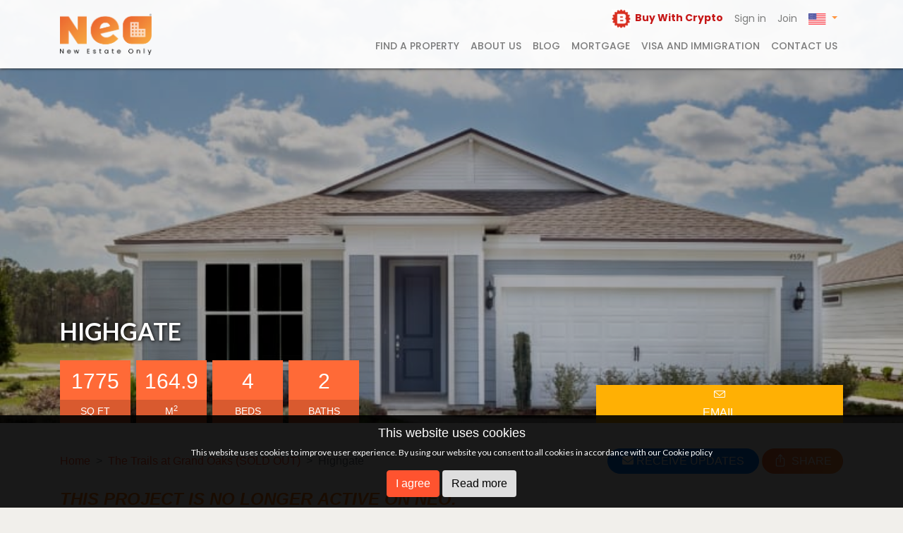

--- FILE ---
content_type: text/html; charset=utf-8
request_url: https://www.newestateonly.com/project/st-augustine-the-trails-at-grand-oaks-5f63c9750d558f03b8c4965f/homedesignId/highgate-5f63cc120d558f03b8c4a33a
body_size: 6429
content:
<!DOCTYPE html>
<html ng-app="BlurAdmin" ng-controller="MainControler">

<head>
    <meta charset="utf-8">
    <meta name="viewport" content="width=device-width, initial-scale=1">
    <meta name="robots" content="index, follow">
    <meta name="description" content="Leading off the foyer are three bedrooms and designated laundry space. Just down the hall opens up to the kitchen sitting side by side to the café. Enjoy a lar" />
    <meta property="fb:app_id" content="740045382766456">
    <meta name="image" content="https://assets.newestateonly.com/5f63c9750d558f03b8c4965f/homedesign/st-augustine-the-trails-at-grand-oaks-homedesign-gallery-1677302843519.jpeg" />
    <meta property="og:type" content="website">
    <meta property="og:site_name" content="Neo | New Estate Only">
    <meta property="og:url" content="https://www.newestateonly.com/project/st-augustine-the-trails-at-grand-oaks-sold-out-5f63c9750d558f03b8c4965f/homedesignId/highgate-5f63cc120d558f03b8c4a33a">
    <meta property="og:image" content="https://assets.newestateonly.com/5f63c9750d558f03b8c4965f/homedesign/st-augustine-the-trails-at-grand-oaks-homedesign-gallery-1677302843519.jpeg" />
    <meta property="og:image:width" content="1920">
    <meta property="og:image:height" content="933">
    <meta property="og:title" content="Pulte Homes, St. Augustine, Florida | Properties NEO" />
    <meta property="og:description" content="Leading off the foyer are three bedrooms and designated laundry space. Just down the hall opens up to the kitchen sitting side by side to the café. Enjoy a lar" />
    <meta name="twitter:title" content="Pulte Homes, St. Augustine, Florida | Properties NEO">
    <meta name="twitter:description" content="Leading off the foyer are three bedrooms and designated laundry space. Just down the hall opens up to the kitchen sitting side by side to the café. Enjoy a lar">
    <meta name="twitter:image" content="https://assets.newestateonly.com/5f63c9750d558f03b8c4965f/homedesign/st-augustine-the-trails-at-grand-oaks-homedesign-gallery-1677302843519.jpeg">
    <meta name="twitter:card" content="summary_large_image">
    <meta http-equiv="X-UA-Compatible" content="IE=edge">
    <link rel="canonical" href="https://www.newestateonly.com/project/st-augustine-the-trails-at-grand-oaks-sold-out-5f63c9750d558f03b8c4965f/homedesignId/highgate-5f63cc120d558f03b8c4a33a">
    <title>Pulte Homes, St. Augustine, Florida | Properties NEO</title>
    <style>
        @import url('https://fonts.googleapis.com/css2?family=Lato:ital,wght@0,100;0,300;0,400;0,700;0,900;1,100;1,300;1,400;1,700;1,900&family=Poppins:ital,wght@0,100;0,200;0,300;0,400;0,500;0,600;0,700;0,800;0,900;1,100;1,200;1,300;1,400;1,500;1,600;1,700;1,800;1,900&display=swap');
    </style>
    <link rel="preload" href="https://assets.newestateonly.com/fonts/simple-line-icon/css/simple-line-icons.min.css" as="style" onload="this.onload=null;this.rel='stylesheet'">
    <noscript>
        <link rel="stylesheet" href="https://assets.newestateonly.com/fonts/simple-line-icon/css/simple-line-icons.min.css">
    </noscript>
    <link rel="preload" href="https://assets.newestateonly.com/fonts/fontawesome/css/all.min.css" as="style" onload="this.onload=null;this.rel='stylesheet'">
    <noscript>
        <link rel="stylesheet" href="https://assets.newestateonly.com/fonts/fontawesome/css/all.min.css">
    </noscript>
    <link rel="preload" href="https://assets.newestateonly.com/jslib/rzslider.css" as="style" onload="this.onload=null;this.rel='stylesheet'">
    <noscript>
        <link rel="stylesheet" href="https://assets.newestateonly.com/jslib/rzslider.css">
    </noscript>
    <link rel="preload" href="https://assets.newestateonly.com/jslib/jquery.fancybox.min.css" as="style" onload="this.onload=null;this.rel='stylesheet'">
    <noscript>
        <link rel="stylesheet" href="https://assets.newestateonly.com/jslib/jquery.fancybox.min.css">
    </noscript>
    <link rel="preload" href="https://assets.newestateonly.com/jslib/ion.rangeSlider.min.css" as="style" onload="this.onload=null;this.rel='stylesheet'">
    <noscript>
        <link rel="stylesheet" href="https://assets.newestateonly.com/jslib/ion.rangeSlider.min.css">
    </noscript>
    <link rel="preload" href="https://assets.newestateonly.com/jslib/ion.rangeSlider.skinFlat.min.css" as="style" onload="this.onload=null;this.rel='stylesheet'">
    <noscript>
        <link rel="stylesheet" href="https://assets.newestateonly.com/jslib/ion.rangeSlider.skinFlat.min.css">
    </noscript>
    <link rel="preload" href="https://assets.newestateonly.com/jslib/cropper.css" as="style" onload="this.onload=null;this.rel='stylesheet'">
    <noscript>
        <link rel="stylesheet" href="https://assets.newestateonly.com/jslib/cropper.css">
    </noscript>
    <link rel="preload" href="https://assets.newestateonly.com/jslib/intlTelInput.css" as="style" onload="this.onload=null;this.rel='stylesheet'">
    <noscript>
        <link rel="stylesheet" href="https://assets.newestateonly.com/jslib/intlTelInput.css">
    </noscript>
    <link rel="icon" type="image/png" sizes="16x16" href="https://assets.newestateonly.com/assets/img/favicon-16x16.png">
    <link rel="icon" type="image/png" sizes="32x32" href="https://assets.newestateonly.com/assets/img/favicon-32x32.png">
    <link rel="icon" type="image/png" sizes="96x96" href="https://assets.newestateonly.com/assets/img/favicon-96x96.png">

    <link rel="stylesheet" href="https://assets.newestateonly.com/gulp/styles/vendor-17ba6a4225.css">

    <link rel="stylesheet" href="https://assets.newestateonly.com/gulp/styles/app-3f96ac9856.css">
    <link rel="stylesheet" href="https://assets.newestateonly.com/jslib/bootstrap.min.css" media="print" onload="this.media='all'">
    <script type='text/javascript'>
        var loc = 'https://www.newestateonly.com/project/st-augustine-the-trails-at-grand-oaks-sold-out-5f63c9750d558f03b8c4965f/homedesignId/highgate-5f63cc120d558f03b8c4a33a';
        if(!loc.endsWith('/')) loc += '/';
        var lang = window.location.href.indexOf('/es/') > -1 ? 'es' : window.location.href.indexOf('/pt/') > -1 ? 'pt' : 'en'; 
        if (window.location.href.indexOf('/landing/') > -1 || window.location.href.indexOf('/nhc-landing/') > -1) {
            var lng = '/'+lang+'/';
            if ((loc.indexOf(lng) == -1)) {
                var lang1 = (loc.indexOf('/es/') != -1) ? 'es' : (loc.indexOf('/pt/') != -1) ? 'pt' : 'en';
            }
        }
        if(lang === 'es') {
            document.write('<base href="/' + lang +'/' +'" />');
            let enLoc =  loc.replace('/es/', '/');
            let ptLoc = enLoc.substring(0, enLoc.indexOf('/', 8)+1) + 'pt' + enLoc.substring(enLoc.indexOf('/', 8));
            if(loc.endsWith('/') && !loc.endsWith('/es/')) loc = loc.substring(0, loc.lastIndexOf('/'));
            if(enLoc.endsWith('/')) enLoc = enLoc.substring(0, enLoc.lastIndexOf('/'));
            if(ptLoc.endsWith('/') && !ptLoc.endsWith('/pt/')) ptLoc = ptLoc.substring(0, ptLoc.lastIndexOf('/'));
            if (lang1=='pt') {
                enLoc = enLoc.replace('/pt/', '/');
                ptLoc = ptLoc.replace('/pt/', '/');
                loc = loc.replace('/pt/', '/es/');
            } else if (lang1=='es') {
                enLoc = enLoc.replace('/es/', '/');
                ptLoc = ptLoc.replace('/es/', '/');
                loc = loc.replace('/es/', '/');
            } else if (lang1=='en') {
                let insertIndex = loc.indexOf('/', loc.indexOf('//') + 2);
                loc = loc.slice(0, insertIndex) + '/es' + loc.slice(insertIndex);
            }
            console.log(loc, 'loc', ptLoc, 'ptLoc', enLoc, 'enLoc', 'ES')
            document.write('<link rel="alternate" hreflang="es" href="'+ loc +'" />');
            document.write('<link rel="alternate" hreflang="pt" href="'+ ptLoc +'" />');
            document.write('<link rel="alternate" hreflang="en" href="'+ enLoc +'" />');
            document.write('<link rel="alternate" hreflang="x-default" href="'+ enLoc +'" />');
        } else if(lang === 'pt') {
            document.write('<base href="/' + lang +'/' +'" />');
            let enLoc =  loc.replace('/pt/', '/');
            let esLoc = enLoc.substring(0, enLoc.indexOf('/', 8)+1) + 'es' + enLoc.substring(enLoc.indexOf('/', 8));
            if(loc.endsWith('/') && !loc.endsWith('/pt/')) loc = loc.substring(0, loc.lastIndexOf('/'));
            if(enLoc.endsWith('/')) enLoc = enLoc.substring(0, enLoc.lastIndexOf('/'));
            if(esLoc.endsWith('/') && !esLoc.endsWith('/es/')) esLoc = esLoc.substring(0, esLoc.lastIndexOf('/'));
            if (lang1=='pt') {
                enLoc = enLoc.replace('/pt/', '/');
                esLoc = esLoc.replace('/pt/', '/');
                loc = loc.replace('/pt/', '/es/');
            } else if (lang1=='es') {
                enLoc = enLoc.replace('/es/', '/');
                esLoc = esLoc.replace('/es/', '/');
                loc = loc.replace('/es/', '/pt/');
            } else if (lang1=='en') {
                let insertIndex = loc.indexOf('/', loc.indexOf('//') + 2);
                loc = loc.slice(0, insertIndex) + '/pt' + loc.slice(insertIndex);
            }
            console.log(loc, 'loc', esLoc, 'esLoc', enLoc, 'enLoc', 'PT')
            document.write('<link rel="alternate" hreflang="es" href="'+ esLoc +'" />');
            document.write('<link rel="alternate" hreflang="pt" href="'+ loc +'" />');
            document.write('<link rel="alternate" hreflang="en" href="'+ enLoc +'" />');
            document.write('<link rel="alternate" hreflang="x-default" href="'+ enLoc +'" />');
        } else {
            document.write('<base href="/">');
            let esLoc = loc.substring(0, loc.indexOf('/', 8)+1) + 'es' + loc.substring(loc.indexOf('/', 8));
            let ptLoc = loc.substring(0, loc.indexOf('/', 8)+1) + 'pt' + loc.substring(loc.indexOf('/', 8));
            console.log(loc, 'loc', esLoc, 'esLoc', ptLoc, 'ptLoc 131')
            if(loc.endsWith('/')) loc = loc.substring(0, loc.lastIndexOf('/'));
            if(esLoc.endsWith('/') && !esLoc.endsWith('/es/')) esLoc = esLoc.substring(0, esLoc.lastIndexOf('/'));
            if(ptLoc.endsWith('/') && !ptLoc.endsWith('/pt/')) ptLoc = ptLoc.substring(0, ptLoc.lastIndexOf('/'));
            if (lang1=='pt') {
                esLoc = esLoc.replace('/pt/', '/');
                ptLoc = ptLoc.replace('/pt/', '/');
                loc = loc.replace('/pt/', '/');
            } else if (lang1=='es') {
                esLoc = esLoc.replace('/es/', '/');
                ptLoc = ptLoc.replace('/es/', '/');
                loc = loc.replace('/es/', '/');
            }
            console.log(loc, 'loc', ptLoc, 'ptLoc', esLoc, 'enLoc', 'EN')
            document.write('<link rel="alternate" hreflang="es" href="'+ esLoc +'" />');
            document.write('<link rel="alternate" hreflang="pt" href="'+ ptLoc +'" />');
            document.write('<link rel="alternate" hreflang="en" href="'+ loc +'" />');
            document.write('<link rel="alternate" hreflang="x-default" href="'+ loc +'" />');
        }
        document.getElementsByTagName('html')[0].setAttribute('lang', lang);
    </script>

    <!-- Google Tag Manager -->
    <script>(function(w,d,s,l,i){w[l]=w[l]||[];w[l].push({'gtm.start':
        new Date().getTime(),event:'gtm.js'});var f=d.getElementsByTagName(s)[0],
        j=d.createElement(s),dl=l!='dataLayer'?'&l='+l:'';j.async=true;j.src=
        'https://www.googletagmanager.com/gtm.js?id='+i+dl;f.parentNode.insertBefore(j,f);
        })(window,document,'script','dataLayer','GTM-M7WXQ53');</script>
        <!-- End Google Tag Manager -->
        <script>
            (function() {
                setTimeout(function() {
                    var url = new URL(window.location.href);
                    var paramsToRemove = ['_gl', 'gclid', 'fbclid', 'gclsrc', '_ga'];
                    var needsCleanup = false;
        
                    paramsToRemove.forEach(function(param) {
                        if (url.searchParams.has(param)) {
                            url.searchParams.delete(param);
                            needsCleanup = true;
                        }
                    });
        
                    if (needsCleanup) {
                        window.history.replaceState({}, '', url.toString());
                    }
                }, 100);
            })();
        </script>
    
        <!-- Facebook Pixel Code -->
        <!-- <script>
        !function(f,b,e,v,n,t,s)
        {if(f.fbq)return;n=f.fbq=function(){n.callMethod?
        n.callMethod.apply(n,arguments):n.queue.push(arguments)};
        if(!f._fbq)f._fbq=n;n.push=n;n.loaded=!0;n.version='2.0';
        n.queue=[];t=b.createElement(e);t.async=!0;
        t.src=v;s=b.getElementsByTagName(e)[0];
        s.parentNode.insertBefore(t,s)}(window, document,'script',
        'https://connect.facebook.net/en_US/fbevents.js');
        fbq('init', '990320354881931');
        fbq('track', 'PageView');
      </script>
      <noscript><img height="1" width="1" style="display:none"
        src="https://www.facebook.com/tr?id=990320354881931&ev=PageView&noscript=1"
      /></noscript> -->
      <!-- End Facebook Pixel Code -->
</head>

<body>
    <page-header></page-header>
    <div class="page-wrapper" ui-view autoscroll="true" autoscroll-body-top style="min-height: 100vh;"></div>
    <div class="parentBackTopUp">
        <div id="parentBackBtn" class="parentBackBtn" onclick="postMessageIframeBack()">
            <span class="fas fa-chevron-left" style="color:white;" aria-hidden="true"></span>
        </div>
        <div style="right: 70px;" id="getInTouchButton" class="parentBackTopBtn getInTouchBtn mainGetInTouchBtn" onclick="getInTouch()"><i>Get In Touch</i></div>
        <div id="parentBackTopBtn" class="parentBackTopBtn mobileParentBackTopBtn mainBackToTop" onclick="backToTop()"><i class="fas fa-chevron-up"></i></div>
    </div>
    <page-footer></page-footer>
    <script>
        var domainName = window.location.href;
        var APIURL, APIKEY, googleAuthId, SOCKETURL, WEBURL, iframeURLLoad;
        if ((domainName.indexOf('https://newestateonly.com') > -1) || (domainName.indexOf('https://www.newestateonly.com') > -1)) {
            APIURL = 'https://api.newestateonly.com';
            APIKEY = 'BbZJjyoXAdr8BUZuiKKARWimKfrSmQ6fv8kZ7OFfc';
            googleAuthId = '639103311920-6mnvdn2vqfcddfd3ph2t9voctetvn4i6.apps.googleusercontent.com';
            SOCKETURL = 'https://api.newestateonly.com';
            if(domainName.indexOf('https://newestateonly.com') > -1) {
                WEBURL = 'https://newestateonly.com/';
            } else{
                WEBURL = 'https://www.newestateonly.com/';
            }
            iframeURLLoad = "https://assets.newestateonly.com/iframe-loader/load.js";
        } else if (domainName.indexOf('https://staging-plus.newestateonly.com') > -1) {
            APIURL = 'https://staging-plus-api.newestateonly.com';
            APIKEY = 'BbZJjyoXAdr8BUZuiKKARWimKfrSmQ6fv8kZ7OFfc';
            googleAuthId = '639103311920-6mnvdn2vqfcddfd3ph2t9voctetvn4i6.apps.googleusercontent.com';
            SOCKETURL = 'https://staging-plus-api.newestateonly.com';
            WEBURL = 'https://staging-plus.newestateonly.com/';
            iframeURLLoad = "https://assets.newestateonly.com/iframe-loader/staging-plus-load.js";
        } else if (domainName.indexOf('https://staging.newestateonly.com') > -1) {
            APIURL = 'https://apistaging.newestateonly.com';
            APIKEY = 'BbZJjyoXAdr8BUZuiKKARWimKfrSmQ6fv8kZ7OFfc';
            googleAuthId = '639103311920-6mnvdn2vqfcddfd3ph2t9voctetvn4i6.apps.googleusercontent.com';
            SOCKETURL = 'https://apistaging.newestateonly.com';
            WEBURL = 'https://staging.newestateonly.com/';
            iframeURLLoad = "https://assets.newestateonly.com/iframe-loader/staging-load.js";
        } else {
            APIURL = 'http://localhost:4043';
            APIKEY = 'BbZJjyoXAdr8BUZuiKKARWimKfrSmQ6fv8kZ7OFfc';
            googleAuthId = '639103311920-6mnvdn2vqfcddfd3ph2t9voctetvn4i6.apps.googleusercontent.com';
            SOCKETURL = 'https://apistaging.newestateonly.com';
            WEBURL = 'http://localhost:4049/';
            iframeURLLoad = "https://assets.newestateonly.com/iframe-loader/staging-load.js";
        }
    </script>

    <script src="https://assets.newestateonly.com/gulp/scripts/vendor-9e487f7ff8.js"></script>
    <script src="https://assets.newestateonly.com/jslib/jquery-3.1.1.slim.min.js">
    </script>
    <script src="https://assets.newestateonly.com/jslib/tether.min.js"></script>
    <script src="https://assets.newestateonly.com/jslib/bootstrap.min.js"></script>
    <!-- FOR STAGINGPLUS/STAGING/LOCAL -->
    <!-- <script
        src="https://maps.googleapis.com/maps/api/js?key=AIzaSyAwSkNbFbqO32Zd2v8oMxs1qTXBD1rirzk&libraries=places,geometry&language=en">
    </script> -->
    <!-- FOR PROD -->
    <script
        src="https://maps.googleapis.com/maps/api/js?key=AIzaSyAPRYeCFWy-B0m1ZnV6hW6ArFlPotCRLtA&libraries=places,geometry&language=en">
    </script>
    <script type="text/javascript" src="https://assets.newestateonly.com/jslib/angularjs-google-maps.js">
    </script>
    <script src="https://assets.newestateonly.com/jslib/jquery.fancybox.min.js"></script>
    <script src="https://assets.newestateonly.com/jslib/ng-map.min.js"></script>
    <script src="https://assets.newestateonly.com/jslib/angular-translate.min.js"></script>
    <script src="https://assets.newestateonly.com/jslib/angular-translate-loader-static-files.js"></script>
    <script src="https://assets.newestateonly.com/jslib/angular-image-compress.js"></script>
    <script src="https://assets.newestateonly.com/jslib/rzslider.js"></script>
    <script src="https://assets.newestateonly.com/jslib/angularjs-facebook-sdk.min.js"></script>
    <script src="https://assets.newestateonly.com/jslib/angularjs-social-login.js"></script>
    <script src="https://assets.newestateonly.com/jslib/angular-socialshare.js"></script>
    <script src="https://assets.newestateonly.com/jslib/intlTelInput.js"></script>
    <script src="https://assets.newestateonly.com/jslib/angular-slick.min.js"></script>
    <script src="https://assets.newestateonly.com/jslib/ion.rangeSlider.js"></script>
    <script src="https://assets.newestateonly.com/jslib/angular-charts.min.js">
    </script>
    <script src="https://assets.newestateonly.com/jslib/cleave-angular.min.js"></script>
    <script src="https://assets.newestateonly.com/jslib/angular-cookies.min.js"></script>
    <script src="https://assets.newestateonly.com/jslib/socket.io.js"></script>
    <script src="https://www.google.com/recaptcha/api.js?onload=vcRecaptchaApiLoaded&render=explicit" async defer></script>
    <script src="https://assets.newestateonly.com/jslib/angular-recaptcha.min.js"></script>
    <script src="https://assets.newestateonly.com/jslib/jquery-3.6.0.min.js"></script>
    <script src="https://assets.newestateonly.com/jslib/cropper.js"></script>
    <script src="https://assets.newestateonly.com/jslib/slick.min.js"></script>
    <script src="https://assets.newestateonly.com/gulp/scripts/user-b0e2fde8d2.js"></script>

    <!-- Google Tag Manager (noscript) -->
    <noscript><iframe src="https://www.googletagmanager.com/ns.html?id=GTM-M7WXQ53"
        height="0" width="0" style="display:none;visibility:hidden"></iframe></noscript>
    <!-- End Google Tag Manager (noscript) -->

    <script>
        backToTop = function () {
            window.scrollTo({ top: 350, behavior: 'smooth' });
        };
        window.addEventListener("message", 
            function(event) {
                if (event.origin != 'https://newestateonly.com' && event.origin != 'https://www.newestateonly.com' && event.origin != 'https://staging.newestateonly.com' && event.origin != 'https://staging-plus.newestateonly.com') {
                    //not allowed
                    return;
                }
                var req=JSON.parse(event.data);
                if(req.color !== undefined) {
                    document.getElementById('parentBackBtn').style.backgroundColor = req.color;
                    document.getElementById('parentBackTopBtn').style.backgroundColor = req.color;
                    document.getElementById('getInTouchButton').style.backgroundColor = req.color;
                }
                if(req.action=="resize"){
                    var iframe = document.getElementById("NEOiframe");
                    iframe.style.setProperty("height", iframe.contentWindow.document.body.scrollHeight+35+"px", "important"); 
                }
                if(req.action=="fixedSize"){
                    var iframe = document.getElementById("NEOiframe");
                    iframe.style.setProperty("height", 100+"vh", "important"); 
                }
                if(req.action=="fixedSizeWithScroll"){
                    var iframe = document.getElementById("NEOiframe");
                    iframe.style.setProperty("height", 100+"vh", "important"); 
                    iframe.contentWindow.scrollTo(0, 0);
                }
                if(req.action=="prerenderReady"){
                    window.prerenderReady = true;
                }
                if (req.action == "ShowBackBtn") {
                    var parentBackBtn = document.getElementById("parentBackBtn");
                    parentBackBtn.style.setProperty("display", "block");
                    parentBackBtn.setAttribute("data-params", JSON.stringify(req.params));
                }
                if (req.action == "HideBackBtn") {
                    var parentBackBtn = document.getElementById("parentBackBtn");
                    parentBackBtn.style.setProperty("display", "none");
                    parentBackBtn.setAttribute("data-params", '');
                }
                if (req.action == "goBackTop") {
                    document.getElementById("NEOiframe").scrollIntoView({
                        behavior: 'smooth'
                    });
                }
                if (req.action == "currentPage") {
                    iframeUrl = req.url; // Store the current URL of the iframe
                    localStorage.setItem('iframeUrl', iframeUrl)
                }
                if(req.action=="changeLanguage"){
                    currentLanguage = req.langKey;
                    localStorage.setItem('cuurentLanguage', req.langKey)
                    if (req.langKey == 'pt') document.getElementById('getInTouchButton').style.right = '100px';
                    document.getElementById('getInTouchButton').innerText = req.langKey == 'es'?'Contáctenos':req.langKey == 'pt'?'Entre em contato':'GET IN TOUCH';
                }
            },
            false
        );
        
        $( document ).ready(function() {
            $(function(){
                var x= document.getElementsByClassName('rz-bubble')[3];
                if(x !== undefined) x.setAttribute('data-value', "+");
                var navMain = $(".navbar-collapse");
                navMain.on("click", "a:not([data-toggle])", null, function () {
                    navMain.removeClass('show');
                });
            });
        });

        function postMessageIframeBack() {
            var parentBackBtn = document.getElementById("parentBackBtn");
            var params = JSON.parse(parentBackBtn.dataset.params);
            var iframe = document.getElementById("NEOiframe");
            iframe.contentWindow.postMessage(JSON.stringify({"action":"goBack","params":params}), "*");
            parentBackBtn.style.setProperty("display", "none");
        }

        function getInTouch() {
            document.getElementById('leaveYourMessageModal').innerText = localStorage.getItem('cuurentLanguage') == 'es'?'Deja tu mensaje':localStorage.getItem('cuurentLanguage') == 'pt'?'Deixe sua mensagem':'Leave Your Message';
            document.getElementById('nameModal').placeholder = localStorage.getItem('cuurentLanguage') == 'es'?'Nombre':localStorage.getItem('cuurentLanguage') == 'pt'?'Nome':'Name';
            document.getElementById('emailModal').placeholder = localStorage.getItem('cuurentLanguage') == 'es'?'E-mail':localStorage.getItem('cuurentLanguage') == 'pt'?'E-mail':'E-mail';
            document.getElementById('PhoneNumberModal').placeholder = localStorage.getItem('cuurentLanguage') == 'es'?'Número de teléfono':localStorage.getItem('cuurentLanguage') == 'pt'?'Telefone de contato':'Phone number';
            document.getElementById('agentOrBuyerModal').innerText = localStorage.getItem('cuurentLanguage') == 'es'?'Soy agente o comprador?':localStorage.getItem('cuurentLanguage') == 'pt'?'Sou corretor ou comprador?':"I'm an agent or buyer?";
            document.getElementById('iAmAgentModal').innerText = localStorage.getItem('cuurentLanguage') == 'es'?'Soy agente':localStorage.getItem('cuurentLanguage') == 'pt'?'Sou corretor':"I'm an agent";
            document.getElementById('iAmBuyerModal').innerText = localStorage.getItem('cuurentLanguage') == 'es'?'Soy comprador':localStorage.getItem('cuurentLanguage') == 'pt'?'Sou comprador':"I'm a buyer";
            document.getElementById('MessageModal').placeholder = localStorage.getItem('cuurentLanguage') == 'es'?'Mensaje':localStorage.getItem('cuurentLanguage') == 'pt'?'Mensagem':'Message';
            document.getElementById('sendModal').innerText = localStorage.getItem('cuurentLanguage') == 'es'?'Enviar':localStorage.getItem('cuurentLanguage') == 'pt'?'Enviar':"Send";
            document.getElementById('indicates').innerHTML = localStorage.getItem('cuurentLanguage') == 'es'?'* Indica campos obligatorios':localStorage.getItem('cuurentLanguage') == 'pt'?'* Indica campos obrigatórios':"* Indicates required fields";
            document.getElementById('privacyFirst').innerHTML = localStorage.getItem('cuurentLanguage') == 'es'? `
                He leído y acepto la 
                <a href="https://bit.ly/NEOprivacy" target="_blank" rel="noopener">
                    Política de privacidad
                </a> 
                de NEO 
                <span style="font-size: 16px; color: red">*</span>
                `:localStorage.getItem('cuurentLanguage') == 'pt'? `
                Li e aceito a 
                <a href="https://bit.ly/NEOprivacy" target="_blank" rel="noopener">
                    Política de Privacidade
                </a> 
                da NEO 
                <span style="font-size: 16px; color: red">*</span>
                `: `
                I have read and accept NEO's 
                <a href="https://bit.ly/NEOprivacy" target="_blank" rel="noopener">
                    Privacy Policy
                </a>
                <span style="font-size: 16px; color: red">*</span>
                `
            //localStorage.getItem('cuurentLanguage') == 'es'?'He leído y acepto la ':localStorage.getItem('cuurentLanguage') == 'pt'?'Li e aceito a ':"I have read and accept NEO's ";
            // document.getElementById('privacySecond').innerText = localStorage.getItem('cuurentLanguage') == 'es'?' Política de privacidad':localStorage.getItem('cuurentLanguage') == 'pt'?' Política de Privacidade':"Privacy Policy";
            // document.getElementById('nameModal').placeholder = localStorage.getItem('cuurentLanguage') == 'es'?'Nombre':localStorage.getItem('cuurentLanguage') == 'pt'?'Nome':'Name';
            var mainUrl = window.location.href;
            var iframe = document.getElementById("NEOiframe");
            iframe.contentWindow.postMessage(JSON.stringify({ "action": "goBack1", "params": { "mainUrl": mainUrl } }), "*");
            $(document).ready(function() {
                // Check if the modal is present in the DOM
                var modal = $('#ChatModal');
                if (modal.length) {
                    // Show the modal
                    modal.addClass('show');
                    modal.attr('aria-hidden', 'false');
                    modal.css('display', 'block');
                    $('body').addClass('modal-open');
                    // Create and append backdrop
                    var backdrop = $('<div class="modal-backdrop fade show"></div>');
                    backdrop.css('opacity', '0.5');
                    $('body').append(backdrop);
                    // Manually handle close button click event
                    modal.find('.close').on('click', function() {
                        modal.removeClass('show');
                        modal.attr('aria-hidden', 'true');
                        modal.css('display', 'none');
                        $('body').removeClass('modal-open');
                        backdrop.remove(); // Remove the backdrop
                    });
                } else {
                    console.error('ChatModal not found');
                }
            });
        }

        //BUTTON SCROLL TOP CONTROLLER
        window.onscroll = function() {
            scrollFunction()
        };

        function scrollFunction() {
            var backTopBtn = document.getElementById("parentBackTopBtn");
            var getInTouchButton = document.getElementById("getInTouchButton");
            if(document.getElementById("NEOiframe")) {
                var iframeTopDistance = document.getElementById("NEOiframe").offsetTop + 100;
            }
            if (document.body.scrollTop > iframeTopDistance || document.documentElement.scrollTop > iframeTopDistance) {
                backTopBtn.style.display = "block";
                getInTouchButton.style.display = "block";
            } else {
                backTopBtn.style.display = "none";
                getInTouchButton.style.display = "none";
            }
        }

        function goBackTop() {
            document.getElementById("NEOiframe").scrollIntoView({
                behavior: 'smooth'
            });
        }
        function removeLoader(index) {
            index = index.replace("carouselLogoID", "carouselLoaderID");
            var loaderElement = document.getElementById(index);
            if (loaderElement) {
                loaderElement.remove();
            }
        }
        function removeIframeLoader() {
            var loaderElement = document.getElementById('agentLoader1');
            if (loaderElement) {
                setTimeout(function () {
                    loaderElement.remove();
                }, 2000);
            }
        }
        window.onbeforeunload = function () {
            window.scrollTo(0, 0);
        }
    </script>
    <!-- <script src="https://storage.googleapis.com/proptexx-store-widget/main_1707295182071.js"></script> -->
      <script async src="https://www.googletagmanager.com/gtag/js?id=G-GEMX8JJ9GM"></script>
     <script>
        window.dataLayer = window.dataLayer || [];
        function gtag(){ dataLayer.push(arguments); }
        gtag('js', new Date());
        /* given measurement id */
        gtag('config', 'G-GEMX8JJ9GM', {
            /*debug_mode: true*/
          });
        /*
        gtag('config', 'G-GEMX8JJ9GM'); 
        /* My local measurement ID */
        /*
        gtag('config', 'G-LYDJ7LHPCC', {
            debug_mode: true
          });
          */
    </script>
</body>
</html>

--- FILE ---
content_type: text/html; charset=utf-8
request_url: https://www.newestateonly.com/project/st-augustine-the-trails-at-grand-oaks-5f63c9750d558f03b8c4965f/homedesignId/url('https://fonts.googleapis.com/css2?family=Lato:ital,wght@0,100
body_size: 6376
content:
<!DOCTYPE html>
<html ng-app="BlurAdmin" ng-controller="MainControler">

<head>
    <meta charset="utf-8">
    <meta name="viewport" content="width=device-width, initial-scale=1">
    <meta name="robots" content="index, follow">
    <meta name="description" content="Discover a new home at The Trails at Grand Oaks, coming Fall 2020. With consumer-inspired, single-family home designs and both water and preserve homesites, yo" />
    <meta property="fb:app_id" content="740045382766456">
    <meta name="image" content="https://www.newestateonly.com/assets/img/meta-logo.jpg" />
    <meta property="og:type" content="website">
    <meta property="og:site_name" content="Neo | New Estate Only">
    <meta property="og:url" content="https://www.newestateonly.com/project/st-augustine-the-trails-at-grand-oaks-sold-out-5f63c9750d558f03b8c4965f">
    <meta property="og:image" content="https://www.newestateonly.com/assets/img/meta-logo.jpg" />
    <meta property="og:image:width" content="1920">
    <meta property="og:image:height" content="933">
    <meta property="og:title" content="Pulte Homes, St. Augustine, Florida | Properties NEO" />
    <meta property="og:description" content="Discover a new home at The Trails at Grand Oaks, coming Fall 2020. With consumer-inspired, single-family home designs and both water and preserve homesites, yo" />
    <meta name="twitter:title" content="Pulte Homes, St. Augustine, Florida | Properties NEO">
    <meta name="twitter:description" content="Discover a new home at The Trails at Grand Oaks, coming Fall 2020. With consumer-inspired, single-family home designs and both water and preserve homesites, yo">
    <meta name="twitter:image" content="https://www.newestateonly.com/assets/img/meta-logo.jpg">
    <meta name="twitter:card" content="summary_large_image">
    <meta http-equiv="X-UA-Compatible" content="IE=edge">
    <link rel="canonical" href="https://www.newestateonly.com/project/st-augustine-the-trails-at-grand-oaks-sold-out-5f63c9750d558f03b8c4965f">
    <title>Pulte Homes, St. Augustine, Florida | Properties NEO</title>
    <style>
        @import url('https://fonts.googleapis.com/css2?family=Lato:ital,wght@0,100;0,300;0,400;0,700;0,900;1,100;1,300;1,400;1,700;1,900&family=Poppins:ital,wght@0,100;0,200;0,300;0,400;0,500;0,600;0,700;0,800;0,900;1,100;1,200;1,300;1,400;1,500;1,600;1,700;1,800;1,900&display=swap');
    </style>
    <link rel="preload" href="https://assets.newestateonly.com/fonts/simple-line-icon/css/simple-line-icons.min.css" as="style" onload="this.onload=null;this.rel='stylesheet'">
    <noscript>
        <link rel="stylesheet" href="https://assets.newestateonly.com/fonts/simple-line-icon/css/simple-line-icons.min.css">
    </noscript>
    <link rel="preload" href="https://assets.newestateonly.com/fonts/fontawesome/css/all.min.css" as="style" onload="this.onload=null;this.rel='stylesheet'">
    <noscript>
        <link rel="stylesheet" href="https://assets.newestateonly.com/fonts/fontawesome/css/all.min.css">
    </noscript>
    <link rel="preload" href="https://assets.newestateonly.com/jslib/rzslider.css" as="style" onload="this.onload=null;this.rel='stylesheet'">
    <noscript>
        <link rel="stylesheet" href="https://assets.newestateonly.com/jslib/rzslider.css">
    </noscript>
    <link rel="preload" href="https://assets.newestateonly.com/jslib/jquery.fancybox.min.css" as="style" onload="this.onload=null;this.rel='stylesheet'">
    <noscript>
        <link rel="stylesheet" href="https://assets.newestateonly.com/jslib/jquery.fancybox.min.css">
    </noscript>
    <link rel="preload" href="https://assets.newestateonly.com/jslib/ion.rangeSlider.min.css" as="style" onload="this.onload=null;this.rel='stylesheet'">
    <noscript>
        <link rel="stylesheet" href="https://assets.newestateonly.com/jslib/ion.rangeSlider.min.css">
    </noscript>
    <link rel="preload" href="https://assets.newestateonly.com/jslib/ion.rangeSlider.skinFlat.min.css" as="style" onload="this.onload=null;this.rel='stylesheet'">
    <noscript>
        <link rel="stylesheet" href="https://assets.newestateonly.com/jslib/ion.rangeSlider.skinFlat.min.css">
    </noscript>
    <link rel="preload" href="https://assets.newestateonly.com/jslib/cropper.css" as="style" onload="this.onload=null;this.rel='stylesheet'">
    <noscript>
        <link rel="stylesheet" href="https://assets.newestateonly.com/jslib/cropper.css">
    </noscript>
    <link rel="preload" href="https://assets.newestateonly.com/jslib/intlTelInput.css" as="style" onload="this.onload=null;this.rel='stylesheet'">
    <noscript>
        <link rel="stylesheet" href="https://assets.newestateonly.com/jslib/intlTelInput.css">
    </noscript>
    <link rel="icon" type="image/png" sizes="16x16" href="https://assets.newestateonly.com/assets/img/favicon-16x16.png">
    <link rel="icon" type="image/png" sizes="32x32" href="https://assets.newestateonly.com/assets/img/favicon-32x32.png">
    <link rel="icon" type="image/png" sizes="96x96" href="https://assets.newestateonly.com/assets/img/favicon-96x96.png">

    <link rel="stylesheet" href="https://assets.newestateonly.com/gulp/styles/vendor-17ba6a4225.css">

    <link rel="stylesheet" href="https://assets.newestateonly.com/gulp/styles/app-3f96ac9856.css">
    <link rel="stylesheet" href="https://assets.newestateonly.com/jslib/bootstrap.min.css" media="print" onload="this.media='all'">
    <script type='text/javascript'>
        var loc = 'https://www.newestateonly.com/project/st-augustine-the-trails-at-grand-oaks-sold-out-5f63c9750d558f03b8c4965f';
        if(!loc.endsWith('/')) loc += '/';
        var lang = window.location.href.indexOf('/es/') > -1 ? 'es' : window.location.href.indexOf('/pt/') > -1 ? 'pt' : 'en'; 
        if (window.location.href.indexOf('/landing/') > -1 || window.location.href.indexOf('/nhc-landing/') > -1) {
            var lng = '/'+lang+'/';
            if ((loc.indexOf(lng) == -1)) {
                var lang1 = (loc.indexOf('/es/') != -1) ? 'es' : (loc.indexOf('/pt/') != -1) ? 'pt' : 'en';
            }
        }
        if(lang === 'es') {
            document.write('<base href="/' + lang +'/' +'" />');
            let enLoc =  loc.replace('/es/', '/');
            let ptLoc = enLoc.substring(0, enLoc.indexOf('/', 8)+1) + 'pt' + enLoc.substring(enLoc.indexOf('/', 8));
            if(loc.endsWith('/') && !loc.endsWith('/es/')) loc = loc.substring(0, loc.lastIndexOf('/'));
            if(enLoc.endsWith('/')) enLoc = enLoc.substring(0, enLoc.lastIndexOf('/'));
            if(ptLoc.endsWith('/') && !ptLoc.endsWith('/pt/')) ptLoc = ptLoc.substring(0, ptLoc.lastIndexOf('/'));
            if (lang1=='pt') {
                enLoc = enLoc.replace('/pt/', '/');
                ptLoc = ptLoc.replace('/pt/', '/');
                loc = loc.replace('/pt/', '/es/');
            } else if (lang1=='es') {
                enLoc = enLoc.replace('/es/', '/');
                ptLoc = ptLoc.replace('/es/', '/');
                loc = loc.replace('/es/', '/');
            } else if (lang1=='en') {
                let insertIndex = loc.indexOf('/', loc.indexOf('//') + 2);
                loc = loc.slice(0, insertIndex) + '/es' + loc.slice(insertIndex);
            }
            console.log(loc, 'loc', ptLoc, 'ptLoc', enLoc, 'enLoc', 'ES')
            document.write('<link rel="alternate" hreflang="es" href="'+ loc +'" />');
            document.write('<link rel="alternate" hreflang="pt" href="'+ ptLoc +'" />');
            document.write('<link rel="alternate" hreflang="en" href="'+ enLoc +'" />');
            document.write('<link rel="alternate" hreflang="x-default" href="'+ enLoc +'" />');
        } else if(lang === 'pt') {
            document.write('<base href="/' + lang +'/' +'" />');
            let enLoc =  loc.replace('/pt/', '/');
            let esLoc = enLoc.substring(0, enLoc.indexOf('/', 8)+1) + 'es' + enLoc.substring(enLoc.indexOf('/', 8));
            if(loc.endsWith('/') && !loc.endsWith('/pt/')) loc = loc.substring(0, loc.lastIndexOf('/'));
            if(enLoc.endsWith('/')) enLoc = enLoc.substring(0, enLoc.lastIndexOf('/'));
            if(esLoc.endsWith('/') && !esLoc.endsWith('/es/')) esLoc = esLoc.substring(0, esLoc.lastIndexOf('/'));
            if (lang1=='pt') {
                enLoc = enLoc.replace('/pt/', '/');
                esLoc = esLoc.replace('/pt/', '/');
                loc = loc.replace('/pt/', '/es/');
            } else if (lang1=='es') {
                enLoc = enLoc.replace('/es/', '/');
                esLoc = esLoc.replace('/es/', '/');
                loc = loc.replace('/es/', '/pt/');
            } else if (lang1=='en') {
                let insertIndex = loc.indexOf('/', loc.indexOf('//') + 2);
                loc = loc.slice(0, insertIndex) + '/pt' + loc.slice(insertIndex);
            }
            console.log(loc, 'loc', esLoc, 'esLoc', enLoc, 'enLoc', 'PT')
            document.write('<link rel="alternate" hreflang="es" href="'+ esLoc +'" />');
            document.write('<link rel="alternate" hreflang="pt" href="'+ loc +'" />');
            document.write('<link rel="alternate" hreflang="en" href="'+ enLoc +'" />');
            document.write('<link rel="alternate" hreflang="x-default" href="'+ enLoc +'" />');
        } else {
            document.write('<base href="/">');
            let esLoc = loc.substring(0, loc.indexOf('/', 8)+1) + 'es' + loc.substring(loc.indexOf('/', 8));
            let ptLoc = loc.substring(0, loc.indexOf('/', 8)+1) + 'pt' + loc.substring(loc.indexOf('/', 8));
            console.log(loc, 'loc', esLoc, 'esLoc', ptLoc, 'ptLoc 131')
            if(loc.endsWith('/')) loc = loc.substring(0, loc.lastIndexOf('/'));
            if(esLoc.endsWith('/') && !esLoc.endsWith('/es/')) esLoc = esLoc.substring(0, esLoc.lastIndexOf('/'));
            if(ptLoc.endsWith('/') && !ptLoc.endsWith('/pt/')) ptLoc = ptLoc.substring(0, ptLoc.lastIndexOf('/'));
            if (lang1=='pt') {
                esLoc = esLoc.replace('/pt/', '/');
                ptLoc = ptLoc.replace('/pt/', '/');
                loc = loc.replace('/pt/', '/');
            } else if (lang1=='es') {
                esLoc = esLoc.replace('/es/', '/');
                ptLoc = ptLoc.replace('/es/', '/');
                loc = loc.replace('/es/', '/');
            }
            console.log(loc, 'loc', ptLoc, 'ptLoc', esLoc, 'enLoc', 'EN')
            document.write('<link rel="alternate" hreflang="es" href="'+ esLoc +'" />');
            document.write('<link rel="alternate" hreflang="pt" href="'+ ptLoc +'" />');
            document.write('<link rel="alternate" hreflang="en" href="'+ loc +'" />');
            document.write('<link rel="alternate" hreflang="x-default" href="'+ loc +'" />');
        }
        document.getElementsByTagName('html')[0].setAttribute('lang', lang);
    </script>

    <!-- Google Tag Manager -->
    <script>(function(w,d,s,l,i){w[l]=w[l]||[];w[l].push({'gtm.start':
        new Date().getTime(),event:'gtm.js'});var f=d.getElementsByTagName(s)[0],
        j=d.createElement(s),dl=l!='dataLayer'?'&l='+l:'';j.async=true;j.src=
        'https://www.googletagmanager.com/gtm.js?id='+i+dl;f.parentNode.insertBefore(j,f);
        })(window,document,'script','dataLayer','GTM-M7WXQ53');</script>
        <!-- End Google Tag Manager -->
        <script>
            (function() {
                setTimeout(function() {
                    var url = new URL(window.location.href);
                    var paramsToRemove = ['_gl', 'gclid', 'fbclid', 'gclsrc', '_ga'];
                    var needsCleanup = false;
        
                    paramsToRemove.forEach(function(param) {
                        if (url.searchParams.has(param)) {
                            url.searchParams.delete(param);
                            needsCleanup = true;
                        }
                    });
        
                    if (needsCleanup) {
                        window.history.replaceState({}, '', url.toString());
                    }
                }, 100);
            })();
        </script>
    
        <!-- Facebook Pixel Code -->
        <!-- <script>
        !function(f,b,e,v,n,t,s)
        {if(f.fbq)return;n=f.fbq=function(){n.callMethod?
        n.callMethod.apply(n,arguments):n.queue.push(arguments)};
        if(!f._fbq)f._fbq=n;n.push=n;n.loaded=!0;n.version='2.0';
        n.queue=[];t=b.createElement(e);t.async=!0;
        t.src=v;s=b.getElementsByTagName(e)[0];
        s.parentNode.insertBefore(t,s)}(window, document,'script',
        'https://connect.facebook.net/en_US/fbevents.js');
        fbq('init', '990320354881931');
        fbq('track', 'PageView');
      </script>
      <noscript><img height="1" width="1" style="display:none"
        src="https://www.facebook.com/tr?id=990320354881931&ev=PageView&noscript=1"
      /></noscript> -->
      <!-- End Facebook Pixel Code -->
</head>

<body>
    <page-header></page-header>
    <div class="page-wrapper" ui-view autoscroll="true" autoscroll-body-top style="min-height: 100vh;"></div>
    <div class="parentBackTopUp">
        <div id="parentBackBtn" class="parentBackBtn" onclick="postMessageIframeBack()">
            <span class="fas fa-chevron-left" style="color:white;" aria-hidden="true"></span>
        </div>
        <div style="right: 70px;" id="getInTouchButton" class="parentBackTopBtn getInTouchBtn mainGetInTouchBtn" onclick="getInTouch()"><i>Get In Touch</i></div>
        <div id="parentBackTopBtn" class="parentBackTopBtn mobileParentBackTopBtn mainBackToTop" onclick="backToTop()"><i class="fas fa-chevron-up"></i></div>
    </div>
    <page-footer></page-footer>
    <script>
        var domainName = window.location.href;
        var APIURL, APIKEY, googleAuthId, SOCKETURL, WEBURL, iframeURLLoad;
        if ((domainName.indexOf('https://newestateonly.com') > -1) || (domainName.indexOf('https://www.newestateonly.com') > -1)) {
            APIURL = 'https://api.newestateonly.com';
            APIKEY = 'BbZJjyoXAdr8BUZuiKKARWimKfrSmQ6fv8kZ7OFfc';
            googleAuthId = '639103311920-6mnvdn2vqfcddfd3ph2t9voctetvn4i6.apps.googleusercontent.com';
            SOCKETURL = 'https://api.newestateonly.com';
            if(domainName.indexOf('https://newestateonly.com') > -1) {
                WEBURL = 'https://newestateonly.com/';
            } else{
                WEBURL = 'https://www.newestateonly.com/';
            }
            iframeURLLoad = "https://assets.newestateonly.com/iframe-loader/load.js";
        } else if (domainName.indexOf('https://staging-plus.newestateonly.com') > -1) {
            APIURL = 'https://staging-plus-api.newestateonly.com';
            APIKEY = 'BbZJjyoXAdr8BUZuiKKARWimKfrSmQ6fv8kZ7OFfc';
            googleAuthId = '639103311920-6mnvdn2vqfcddfd3ph2t9voctetvn4i6.apps.googleusercontent.com';
            SOCKETURL = 'https://staging-plus-api.newestateonly.com';
            WEBURL = 'https://staging-plus.newestateonly.com/';
            iframeURLLoad = "https://assets.newestateonly.com/iframe-loader/staging-plus-load.js";
        } else if (domainName.indexOf('https://staging.newestateonly.com') > -1) {
            APIURL = 'https://apistaging.newestateonly.com';
            APIKEY = 'BbZJjyoXAdr8BUZuiKKARWimKfrSmQ6fv8kZ7OFfc';
            googleAuthId = '639103311920-6mnvdn2vqfcddfd3ph2t9voctetvn4i6.apps.googleusercontent.com';
            SOCKETURL = 'https://apistaging.newestateonly.com';
            WEBURL = 'https://staging.newestateonly.com/';
            iframeURLLoad = "https://assets.newestateonly.com/iframe-loader/staging-load.js";
        } else {
            APIURL = 'http://localhost:4043';
            APIKEY = 'BbZJjyoXAdr8BUZuiKKARWimKfrSmQ6fv8kZ7OFfc';
            googleAuthId = '639103311920-6mnvdn2vqfcddfd3ph2t9voctetvn4i6.apps.googleusercontent.com';
            SOCKETURL = 'https://apistaging.newestateonly.com';
            WEBURL = 'http://localhost:4049/';
            iframeURLLoad = "https://assets.newestateonly.com/iframe-loader/staging-load.js";
        }
    </script>

    <script src="https://assets.newestateonly.com/gulp/scripts/vendor-9e487f7ff8.js"></script>
    <script src="https://assets.newestateonly.com/jslib/jquery-3.1.1.slim.min.js">
    </script>
    <script src="https://assets.newestateonly.com/jslib/tether.min.js"></script>
    <script src="https://assets.newestateonly.com/jslib/bootstrap.min.js"></script>
    <!-- FOR STAGINGPLUS/STAGING/LOCAL -->
    <!-- <script
        src="https://maps.googleapis.com/maps/api/js?key=AIzaSyAwSkNbFbqO32Zd2v8oMxs1qTXBD1rirzk&libraries=places,geometry&language=en">
    </script> -->
    <!-- FOR PROD -->
    <script
        src="https://maps.googleapis.com/maps/api/js?key=AIzaSyAPRYeCFWy-B0m1ZnV6hW6ArFlPotCRLtA&libraries=places,geometry&language=en">
    </script>
    <script type="text/javascript" src="https://assets.newestateonly.com/jslib/angularjs-google-maps.js">
    </script>
    <script src="https://assets.newestateonly.com/jslib/jquery.fancybox.min.js"></script>
    <script src="https://assets.newestateonly.com/jslib/ng-map.min.js"></script>
    <script src="https://assets.newestateonly.com/jslib/angular-translate.min.js"></script>
    <script src="https://assets.newestateonly.com/jslib/angular-translate-loader-static-files.js"></script>
    <script src="https://assets.newestateonly.com/jslib/angular-image-compress.js"></script>
    <script src="https://assets.newestateonly.com/jslib/rzslider.js"></script>
    <script src="https://assets.newestateonly.com/jslib/angularjs-facebook-sdk.min.js"></script>
    <script src="https://assets.newestateonly.com/jslib/angularjs-social-login.js"></script>
    <script src="https://assets.newestateonly.com/jslib/angular-socialshare.js"></script>
    <script src="https://assets.newestateonly.com/jslib/intlTelInput.js"></script>
    <script src="https://assets.newestateonly.com/jslib/angular-slick.min.js"></script>
    <script src="https://assets.newestateonly.com/jslib/ion.rangeSlider.js"></script>
    <script src="https://assets.newestateonly.com/jslib/angular-charts.min.js">
    </script>
    <script src="https://assets.newestateonly.com/jslib/cleave-angular.min.js"></script>
    <script src="https://assets.newestateonly.com/jslib/angular-cookies.min.js"></script>
    <script src="https://assets.newestateonly.com/jslib/socket.io.js"></script>
    <script src="https://www.google.com/recaptcha/api.js?onload=vcRecaptchaApiLoaded&render=explicit" async defer></script>
    <script src="https://assets.newestateonly.com/jslib/angular-recaptcha.min.js"></script>
    <script src="https://assets.newestateonly.com/jslib/jquery-3.6.0.min.js"></script>
    <script src="https://assets.newestateonly.com/jslib/cropper.js"></script>
    <script src="https://assets.newestateonly.com/jslib/slick.min.js"></script>
    <script src="https://assets.newestateonly.com/gulp/scripts/user-b0e2fde8d2.js"></script>

    <!-- Google Tag Manager (noscript) -->
    <noscript><iframe src="https://www.googletagmanager.com/ns.html?id=GTM-M7WXQ53"
        height="0" width="0" style="display:none;visibility:hidden"></iframe></noscript>
    <!-- End Google Tag Manager (noscript) -->

    <script>
        backToTop = function () {
            window.scrollTo({ top: 350, behavior: 'smooth' });
        };
        window.addEventListener("message", 
            function(event) {
                if (event.origin != 'https://newestateonly.com' && event.origin != 'https://www.newestateonly.com' && event.origin != 'https://staging.newestateonly.com' && event.origin != 'https://staging-plus.newestateonly.com') {
                    //not allowed
                    return;
                }
                var req=JSON.parse(event.data);
                if(req.color !== undefined) {
                    document.getElementById('parentBackBtn').style.backgroundColor = req.color;
                    document.getElementById('parentBackTopBtn').style.backgroundColor = req.color;
                    document.getElementById('getInTouchButton').style.backgroundColor = req.color;
                }
                if(req.action=="resize"){
                    var iframe = document.getElementById("NEOiframe");
                    iframe.style.setProperty("height", iframe.contentWindow.document.body.scrollHeight+35+"px", "important"); 
                }
                if(req.action=="fixedSize"){
                    var iframe = document.getElementById("NEOiframe");
                    iframe.style.setProperty("height", 100+"vh", "important"); 
                }
                if(req.action=="fixedSizeWithScroll"){
                    var iframe = document.getElementById("NEOiframe");
                    iframe.style.setProperty("height", 100+"vh", "important"); 
                    iframe.contentWindow.scrollTo(0, 0);
                }
                if(req.action=="prerenderReady"){
                    window.prerenderReady = true;
                }
                if (req.action == "ShowBackBtn") {
                    var parentBackBtn = document.getElementById("parentBackBtn");
                    parentBackBtn.style.setProperty("display", "block");
                    parentBackBtn.setAttribute("data-params", JSON.stringify(req.params));
                }
                if (req.action == "HideBackBtn") {
                    var parentBackBtn = document.getElementById("parentBackBtn");
                    parentBackBtn.style.setProperty("display", "none");
                    parentBackBtn.setAttribute("data-params", '');
                }
                if (req.action == "goBackTop") {
                    document.getElementById("NEOiframe").scrollIntoView({
                        behavior: 'smooth'
                    });
                }
                if (req.action == "currentPage") {
                    iframeUrl = req.url; // Store the current URL of the iframe
                    localStorage.setItem('iframeUrl', iframeUrl)
                }
                if(req.action=="changeLanguage"){
                    currentLanguage = req.langKey;
                    localStorage.setItem('cuurentLanguage', req.langKey)
                    if (req.langKey == 'pt') document.getElementById('getInTouchButton').style.right = '100px';
                    document.getElementById('getInTouchButton').innerText = req.langKey == 'es'?'Contáctenos':req.langKey == 'pt'?'Entre em contato':'GET IN TOUCH';
                }
            },
            false
        );
        
        $( document ).ready(function() {
            $(function(){
                var x= document.getElementsByClassName('rz-bubble')[3];
                if(x !== undefined) x.setAttribute('data-value', "+");
                var navMain = $(".navbar-collapse");
                navMain.on("click", "a:not([data-toggle])", null, function () {
                    navMain.removeClass('show');
                });
            });
        });

        function postMessageIframeBack() {
            var parentBackBtn = document.getElementById("parentBackBtn");
            var params = JSON.parse(parentBackBtn.dataset.params);
            var iframe = document.getElementById("NEOiframe");
            iframe.contentWindow.postMessage(JSON.stringify({"action":"goBack","params":params}), "*");
            parentBackBtn.style.setProperty("display", "none");
        }

        function getInTouch() {
            document.getElementById('leaveYourMessageModal').innerText = localStorage.getItem('cuurentLanguage') == 'es'?'Deja tu mensaje':localStorage.getItem('cuurentLanguage') == 'pt'?'Deixe sua mensagem':'Leave Your Message';
            document.getElementById('nameModal').placeholder = localStorage.getItem('cuurentLanguage') == 'es'?'Nombre':localStorage.getItem('cuurentLanguage') == 'pt'?'Nome':'Name';
            document.getElementById('emailModal').placeholder = localStorage.getItem('cuurentLanguage') == 'es'?'E-mail':localStorage.getItem('cuurentLanguage') == 'pt'?'E-mail':'E-mail';
            document.getElementById('PhoneNumberModal').placeholder = localStorage.getItem('cuurentLanguage') == 'es'?'Número de teléfono':localStorage.getItem('cuurentLanguage') == 'pt'?'Telefone de contato':'Phone number';
            document.getElementById('agentOrBuyerModal').innerText = localStorage.getItem('cuurentLanguage') == 'es'?'Soy agente o comprador?':localStorage.getItem('cuurentLanguage') == 'pt'?'Sou corretor ou comprador?':"I'm an agent or buyer?";
            document.getElementById('iAmAgentModal').innerText = localStorage.getItem('cuurentLanguage') == 'es'?'Soy agente':localStorage.getItem('cuurentLanguage') == 'pt'?'Sou corretor':"I'm an agent";
            document.getElementById('iAmBuyerModal').innerText = localStorage.getItem('cuurentLanguage') == 'es'?'Soy comprador':localStorage.getItem('cuurentLanguage') == 'pt'?'Sou comprador':"I'm a buyer";
            document.getElementById('MessageModal').placeholder = localStorage.getItem('cuurentLanguage') == 'es'?'Mensaje':localStorage.getItem('cuurentLanguage') == 'pt'?'Mensagem':'Message';
            document.getElementById('sendModal').innerText = localStorage.getItem('cuurentLanguage') == 'es'?'Enviar':localStorage.getItem('cuurentLanguage') == 'pt'?'Enviar':"Send";
            document.getElementById('indicates').innerHTML = localStorage.getItem('cuurentLanguage') == 'es'?'* Indica campos obligatorios':localStorage.getItem('cuurentLanguage') == 'pt'?'* Indica campos obrigatórios':"* Indicates required fields";
            document.getElementById('privacyFirst').innerHTML = localStorage.getItem('cuurentLanguage') == 'es'? `
                He leído y acepto la 
                <a href="https://bit.ly/NEOprivacy" target="_blank" rel="noopener">
                    Política de privacidad
                </a> 
                de NEO 
                <span style="font-size: 16px; color: red">*</span>
                `:localStorage.getItem('cuurentLanguage') == 'pt'? `
                Li e aceito a 
                <a href="https://bit.ly/NEOprivacy" target="_blank" rel="noopener">
                    Política de Privacidade
                </a> 
                da NEO 
                <span style="font-size: 16px; color: red">*</span>
                `: `
                I have read and accept NEO's 
                <a href="https://bit.ly/NEOprivacy" target="_blank" rel="noopener">
                    Privacy Policy
                </a>
                <span style="font-size: 16px; color: red">*</span>
                `
            //localStorage.getItem('cuurentLanguage') == 'es'?'He leído y acepto la ':localStorage.getItem('cuurentLanguage') == 'pt'?'Li e aceito a ':"I have read and accept NEO's ";
            // document.getElementById('privacySecond').innerText = localStorage.getItem('cuurentLanguage') == 'es'?' Política de privacidad':localStorage.getItem('cuurentLanguage') == 'pt'?' Política de Privacidade':"Privacy Policy";
            // document.getElementById('nameModal').placeholder = localStorage.getItem('cuurentLanguage') == 'es'?'Nombre':localStorage.getItem('cuurentLanguage') == 'pt'?'Nome':'Name';
            var mainUrl = window.location.href;
            var iframe = document.getElementById("NEOiframe");
            iframe.contentWindow.postMessage(JSON.stringify({ "action": "goBack1", "params": { "mainUrl": mainUrl } }), "*");
            $(document).ready(function() {
                // Check if the modal is present in the DOM
                var modal = $('#ChatModal');
                if (modal.length) {
                    // Show the modal
                    modal.addClass('show');
                    modal.attr('aria-hidden', 'false');
                    modal.css('display', 'block');
                    $('body').addClass('modal-open');
                    // Create and append backdrop
                    var backdrop = $('<div class="modal-backdrop fade show"></div>');
                    backdrop.css('opacity', '0.5');
                    $('body').append(backdrop);
                    // Manually handle close button click event
                    modal.find('.close').on('click', function() {
                        modal.removeClass('show');
                        modal.attr('aria-hidden', 'true');
                        modal.css('display', 'none');
                        $('body').removeClass('modal-open');
                        backdrop.remove(); // Remove the backdrop
                    });
                } else {
                    console.error('ChatModal not found');
                }
            });
        }

        //BUTTON SCROLL TOP CONTROLLER
        window.onscroll = function() {
            scrollFunction()
        };

        function scrollFunction() {
            var backTopBtn = document.getElementById("parentBackTopBtn");
            var getInTouchButton = document.getElementById("getInTouchButton");
            if(document.getElementById("NEOiframe")) {
                var iframeTopDistance = document.getElementById("NEOiframe").offsetTop + 100;
            }
            if (document.body.scrollTop > iframeTopDistance || document.documentElement.scrollTop > iframeTopDistance) {
                backTopBtn.style.display = "block";
                getInTouchButton.style.display = "block";
            } else {
                backTopBtn.style.display = "none";
                getInTouchButton.style.display = "none";
            }
        }

        function goBackTop() {
            document.getElementById("NEOiframe").scrollIntoView({
                behavior: 'smooth'
            });
        }
        function removeLoader(index) {
            index = index.replace("carouselLogoID", "carouselLoaderID");
            var loaderElement = document.getElementById(index);
            if (loaderElement) {
                loaderElement.remove();
            }
        }
        function removeIframeLoader() {
            var loaderElement = document.getElementById('agentLoader1');
            if (loaderElement) {
                setTimeout(function () {
                    loaderElement.remove();
                }, 2000);
            }
        }
        window.onbeforeunload = function () {
            window.scrollTo(0, 0);
        }
    </script>
    <!-- <script src="https://storage.googleapis.com/proptexx-store-widget/main_1707295182071.js"></script> -->
      <script async src="https://www.googletagmanager.com/gtag/js?id=G-GEMX8JJ9GM"></script>
     <script>
        window.dataLayer = window.dataLayer || [];
        function gtag(){ dataLayer.push(arguments); }
        gtag('js', new Date());
        /* given measurement id */
        gtag('config', 'G-GEMX8JJ9GM', {
            /*debug_mode: true*/
          });
        /*
        gtag('config', 'G-GEMX8JJ9GM'); 
        /* My local measurement ID */
        /*
        gtag('config', 'G-LYDJ7LHPCC', {
            debug_mode: true
          });
          */
    </script>
</body>
</html>

--- FILE ---
content_type: text/html; charset=utf-8
request_url: https://www.newestateonly.com/api/state/all
body_size: 126
content:
{"statusCode":200,"message":"State list found successfully","data":["Florida","Texas"],"fromCache":true}

--- FILE ---
content_type: text/html; charset=utf-8
request_url: https://www.newestateonly.com/api/cities/all
body_size: 562
content:
{"statusCode":200,"message":"success","data":[{"state":"texas","title":"san antonio","slugCity":"san-antonio","total":126},{"state":"florida","title":"miami","slugCity":"miami","total":77},{"state":"florida","title":"jacksonville","slugCity":"jacksonville","total":69},{"state":"texas","title":"georgetown","slugCity":"georgetown","total":47},{"state":"texas","title":"new braunfels","slugCity":"new-braunfels","total":42},{"state":"texas","title":"celina","slugCity":"celina","total":41},{"state":"florida","title":"st. cloud","slugCity":"st-cloud","total":41},{"state":"texas","title":"austin","slugCity":"austin","total":40},{"state":"florida","title":"st. augustine","slugCity":"st-augustine","total":37},{"state":"texas","title":"conroe","slugCity":"conroe","total":36},{"state":"florida","title":"parrish","slugCity":"parrish","total":36},{"state":"florida","title":"port st. lucie","slugCity":"port-st-lucie","total":34},{"state":"florida","title":"punta gorda","slugCity":"punta-gorda","total":34},{"state":"texas","title":"fort worth","slugCity":"fort-worth","total":33},{"state":"texas","title":"mckinney","slugCity":"mckinney","total":32},{"state":"florida","title":"ocala","slugCity":"ocala","total":32},{"state":"florida","title":"kissimmee","slugCity":"kissimmee","total":30},{"state":"texas","title":"forney","slugCity":"forney","total":29},{"state":"florida","title":"orlando","slugCity":"orlando","total":29},{"state":"texas","title":"cypress","slugCity":"cypress","total":27},{"state":"texas","title":"other cities","slugCity":"other-cities","total":0},{"state":"florida","title":"other cities","slugCity":"other-cities","total":0},{"state":"california","title":"menifee","slugCity":"menifee","total":6},{"state":"california","title":"perris","slugCity":"perris","total":6},{"state":"california","title":"manteca","slugCity":"manteca","total":3},{"state":"california","title":"riverside","slugCity":"riverside","total":3},{"state":"california","title":"lake elsinore","slugCity":"lake-elsinore","total":3},{"state":"california","title":"ontario","slugCity":"ontario","total":3},{"state":"california","title":"roseville","slugCity":"roseville","total":3},{"state":"california","title":"lathrop","slugCity":"lathrop","total":2},{"state":"california","title":"tracy","slugCity":"tracy","total":2},{"state":"california","title":"san jose","slugCity":"san-jose","total":2},{"state":"california","title":"other cities","slugCity":"other-cities","total":0}],"fromCache":false}

--- FILE ---
content_type: text/html; charset=utf-8
request_url: https://www.newestateonly.com/api/project/contactinfo/5f63c9750d558f03b8c4965f/v1?loggedIn=false
body_size: 187
content:
{"statusCode":200,"message":"success","data":{"builderWhatsapp":"","builderPhone":"","builderEmail":"info@newestateonly.com","subscriptionTypeValue":2,"subscriptionType":3,"isLennarProject":false,"isHide":false,"isPultePRoj":true}}

--- FILE ---
content_type: text/html; charset=utf-8
request_url: https://www.newestateonly.com/api/project/5f63c9750d558f03b8c4965f/homedesign/5f63cc120d558f03b8c4a33a/v1
body_size: 3798
content:
{"statusCode":200,"message":"Homedesign Details","data":{"homeDesignSlugTitle":"highgate-5f63cc120d558f03b8c4a33a","pnum":"","isShowProject":false,"soldOut":false,"zones":[],"properties":[{"_id":"615321e88a746d34a6d8ed6b","title":"The Classics Series"}],"title":"Highgate","name":"","description":"","specialOffer":0,"specialOfferEndDate":null,"isQuickMoveIn":false,"virtualTour":"","mVirtualTour":"https://my.matterport.com/show/?m=ARv1q4gxjjp","descriptionEN":"<p style=\"text-align: justify;\">Leading off the foyer are three bedrooms and designated laundry space. Just down the hall opens up to the kitchen sitting side by side to the café. Enjoy a large gathering room with an optional tray ceiling. Relax and unwind in the owner’s suite just off the gathering room with dual sink vanity and a walk-in closet.</p>\r\n\r\n<h2 style=\"text-align: justify;\"><strong><span style=\"color:#2673AD\">Features</span></strong></h2>\r\n\r\n<h5 style=\"text-align: justify;\"><span style=\"color:#2673AD;\"><em>Kitchen</em></span></h5>\r\n\r\n<ul>\r\n\t<li data-rank=\"46344\" style=\"text-align: justify;\">Whirlpool® Free-Standing Smooth-Top Gas Range (Stainless)</li>\r\n\t<li data-rank=\"55553\" style=\"text-align: justify;\">Whirlpool® Electric Microwave Oven (Stainless)</li>\r\n\t<li data-rank=\"62209\" style=\"text-align: justify;\">Whirlpool® ENERGY STAR® Dishwasher (Stainless)</li>\r\n\t<li data-rank=\"68698\" style=\"text-align: justify;\">Pre-Plumbed Icemaker Waterline</li>\r\n\t<li data-rank=\"74893\" style=\"text-align: justify;\">Echelon® Brand Cabinets</li>\r\n\t<li data-rank=\"80799\" style=\"text-align: justify;\">2 CM Quartz / 3 CM Granite Eased Edge Countertops with 4” Granite Backsplash</li>\r\n\t<li data-rank=\"86268\" style=\"text-align: justify;\">Stainless Steel Undermount Sink – 50/50</li>\r\n\t<li data-rank=\"90981\" style=\"text-align: justify;\">1/2 HP Food Disposal Unit</li>\r\n\t<li data-rank=\"94582\" style=\"text-align: justify;\">17”x17” Ceramic Tile Flooring</li>\r\n\t<li data-rank=\"97103\" style=\"text-align: justify;\">LED Downlights (Per Plan)</li>\r\n\t<li data-rank=\"98881\" style=\"text-align: justify;\">Pantry (Per Plan)</li>\r\n\t<li data-rank=\"99941\" style=\"text-align: justify;\">Roll Out Trash Bins</li>\r\n</ul>\r\n\r\n<h5 style=\"text-align: justify;\"><span style=\"color:#2673AD;\"><em>Interior</em></span></h5>\r\n\r\n<ul>\r\n\t<li data-rank=\"257867\" style=\"text-align: justify;\">Knockdown Textured Ceilings and Orange Peel Textured Walls</li>\r\n\t<li data-rank=\"271220\" style=\"text-align: justify;\">Textured Six-Panel Interior Doors</li>\r\n\t<li data-rank=\"280408\" style=\"text-align: justify;\">3 1/4” Baseboards Throughout Home</li>\r\n\t<li data-rank=\"288151\" style=\"text-align: justify;\">Decora White Rocker Switches Throughout Home</li>\r\n\t<li data-rank=\"295490\" style=\"text-align: justify;\">Chrome Finish Door Hardware, Plumbing and Lighting Fixtures</li>\r\n\t<li data-rank=\"302327\" style=\"text-align: justify;\">Pre-Wired for Ceiling Fans (Per Plan) Bedrooms &amp; Covered Lanai</li>\r\n\t<li data-rank=\"308834\" style=\"text-align: justify;\">9’ Ceiling Heights on First Floor (Per Plan)</li>\r\n\t<li data-rank=\"315125\" style=\"text-align: justify;\">8’ Ceiling Heights on Second Floor (Per Plan)</li>\r\n</ul>\r\n\r\n<h5 style=\"text-align: justify;\"><span style=\"color:#2673AD;\"><em>Exterior</em></span></h5>\r\n\r\n<ul>\r\n\t<li data-rank=\"415946\" style=\"text-align: justify;\">Elevation Coordinated, Overhead Clopay® Metal Garage Door</li>\r\n\t<li data-rank=\"426002\" style=\"text-align: justify;\">Elevation Coordinated Designer Front Doors with Chrome Finish Hardware</li>\r\n\t<li data-rank=\"432731\" style=\"text-align: justify;\">Flush Entry at Garage Door</li>\r\n\t<li data-rank=\"439328\" style=\"text-align: justify;\">Professionally Designed Landscaping Package</li>\r\n\t<li data-rank=\"445813\" style=\"text-align: justify;\">Irrigation System with St. Augustine Sod Throughout Yard</li>\r\n\t<li data-rank=\"452037\" style=\"text-align: justify;\">Low Maintenance Aluminum Fascia and Soffits</li>\r\n\t<li data-rank=\"457954\" style=\"text-align: justify;\">Remote-Controlled Liftmaster® Garage Door Opener with Two Remotes</li>\r\n\t<li data-rank=\"463486\" style=\"text-align: justify;\">Sentricon® System with Always Active Technology on the Perimeter of Home</li>\r\n\t<li data-rank=\"468550\" style=\"text-align: justify;\">Two Exterior All-Weather Electrical Outlets</li>\r\n\t<li data-rank=\"472882\" style=\"text-align: justify;\">Coach Lights at Garage (Per Plan)</li>\r\n\t<li data-rank=\"476722\" style=\"text-align: justify;\">Architectural Shingles</li>\r\n\t<li data-rank=\"479862\" style=\"text-align: justify;\">Aluminum Gutters</li>\r\n\t<li data-rank=\"482522\" style=\"text-align: justify;\">30 Year Limited Warranty Tamko Architectural Shingles</li>\r\n\t<li data-rank=\"484643\" style=\"text-align: justify;\">8’ Sliding Doors</li>\r\n\t<li data-rank=\"486316\" style=\"text-align: justify;\">Full-Wrap Cement Fiber Woodgrain Textured Exterior Lap Siding</li>\r\n\t<li data-rank=\"487276\" style=\"text-align: justify;\">Fungus Resistant 30-Year Dimensional Asphalt Roof Shingles</li>\r\n</ul>\r\n\r\n<h5 style=\"text-align: justify;\"><span style=\"color:#2673AD;\"><em>Electrical &amp; Plumbing</em></span></h5>\r\n\r\n<ul>\r\n\t<li data-rank=\"702673\" style=\"text-align: justify;\">Underground Utilities</li>\r\n</ul>\r\n\r\n<h5 style=\"text-align: justify;\"><span style=\"color:#2673AD;\"><em>Smart Home Technology</em></span></h5>\r\n\r\n<ul>\r\n\t<li data-rank=\"727623\" style=\"text-align: justify;\">Wiring Enclosure (Predetermined Location)</li>\r\n\t<li data-rank=\"728911\" style=\"text-align: justify;\">Pre-Wired Wireless Access Points (Predetermined Location)</li>\r\n\t<li data-rank=\"729366\" style=\"text-align: justify;\">Pre-Wired Telephone Outlets CAT6</li>\r\n\t<li data-rank=\"729702\" style=\"text-align: justify;\">Pre-Wired Cable Outlets RG6</li>\r\n</ul>\r\n\r\n<h5 style=\"text-align: justify;\"><span style=\"color:#2673AD;\"><em>Structural</em></span></h5>\r\n\r\n<ul>\r\n\t<li data-rank=\"649801\" style=\"text-align: justify;\">2500 PSI Concrete with Wire Mesh and Steel Reinforcement</li>\r\n\t<li data-rank=\"655571\" style=\"text-align: justify;\">Professionally Engineered Roof Trusses with Hurricane Tie Downs for Wind Protection</li>\r\n</ul>\r\n\r\n<h5 style=\"text-align: justify;\"><span style=\"color:#2673AD;\"><em>Energy</em></span></h5>\r\n\r\n<ul>\r\n\t<li data-rank=\"530177\" style=\"text-align: justify;\">Low-E Dual Pane Energy-Saving Vinyl Windows</li>\r\n\t<li data-rank=\"538819\" style=\"text-align: justify;\">R-30 Ceiling Insulation</li>\r\n\t<li data-rank=\"545190\" style=\"text-align: justify;\">Air Filtration Sealant Applied around All Exterior Openings</li>\r\n\t<li data-rank=\"551284\" style=\"text-align: justify;\">Off Ridge Vent and Flow-Thru Soffit Systems for Effective Attic Ventilation</li>\r\n\t<li data-rank=\"556874\" style=\"text-align: justify;\">Digital Programmable Thermostat</li>\r\n\t<li data-rank=\"561971\" style=\"text-align: justify;\">Low Consumption Plumbing Fixtures</li>\r\n\t<li data-rank=\"566537\" style=\"text-align: justify;\">R-13 Wall Insulation</li>\r\n\t<li data-rank=\"570366\" style=\"text-align: justify;\">Rinnai Tankless Water Heater</li>\r\n</ul>\r\n\r\n<h5 style=\"text-align: justify;\"><span style=\"color:#2673AD;\"><em>Bathrooms</em></span></h5>\r\n\r\n<ul>\r\n\t<li data-rank=\"140805\" style=\"text-align: justify;\">Echelon® Brand Vanity Comfort Height Cabinets with 1.6 CM Quartz and Ceramic Undermount Sink</li>\r\n\t<li data-rank=\"149486\" style=\"text-align: justify;\">Recessed Shower with Tile Floor in Owner’s Suite</li>\r\n\t<li data-rank=\"155816\" style=\"text-align: justify;\">Vikrell Sterling Accord® Tub in Secondary Tub/Shower Combo</li>\r\n</ul>\r\n\r\n<h5 style=\"text-align: justify;\"><span style=\"color:#2673AD;\"><em>Protection Plan</em></span></h5>\r\n\r\n<ul>\r\n\t<li data-rank=\"605474\" style=\"text-align: justify;\">10-Year Limited Structural Warranty</li>\r\n</ul>\r\n\r\n<p style=\"text-align: justify;\"> </p>\r\n\r\n<p style=\"text-align: justify;\"><strong>Floor plan(s) customizable, please contact us for further information.</strong></p>\r\n","descriptionES":"","descriptionPT":"","descriptionIT":"","descriptionDE":"","descriptionFR":"","descriptionHI":"","descriptionZH":"","homedesignDate":"","status":1,"videoLink":[],"price":436990,"side":null,"unitsSold":0,"totalUnit":0,"unitsAvailable":0,"totalArea":1775,"numberOfBeds":"4","bath":"2","maxNumberOfBeds":"0","maxBath":"0","privateElevator":false,"ceiling":false,"outdoorLingingRoom":true,"laundryRoom":true,"convertibleDen":false,"lockOutStudio":false,"privatePool":false,"homeAutomation":true,"terraceBalcony":false,"panoramicView":false,"oceanView":false,"lakeView":false,"waterView":false,"coveredGarage":true,"gameRoom":false,"spaTubs":false,"rainShowers":false,"privateGarden":true,"bbqArea":false,"isAmenity":false,"infinityPool":false,"washer":true,"dryer":true,"gym":false,"assignedParking":false,"staffRoom":false,"fullyFurnished":false,"mediaRoom":false,"trayCeiling":true,"carGarage":2,"maxCarGarage":0,"embededVideoLink":"","type":{"key":1,"value":"Single Family Home","_id":"5f63cc120d558f03b8c4a33b"},"_id":"5f63cc120d558f03b8c4a33a","exteriorImages":[{"url":"https://neo-live.s3.amazonaws.com/5f63c9750d558f03b8c4965f/homedesign/st-augustine-the-trails-at-grand-oaks-homedesign-exterior-1677302839107.jpeg","name":"Coastal - Exterior C2","_id":"63f99c3756e6b92c3c325000"},{"url":"https://neo-live.s3.amazonaws.com/5f63c9750d558f03b8c4965f/homedesign/st-augustine-the-trails-at-grand-oaks-homedesign-exterior-1677302839246.jpeg","name":"Traditional - Exterior TD2","_id":"63f99c3756e6b92c3c325001"},{"url":"https://neo-live.s3.amazonaws.com/5f63c9750d558f03b8c4965f/homedesign/st-augustine-the-trails-at-grand-oaks-homedesign-exterior-1677302991971.jpeg","name":"Craftsman - Exterior C1 with Stone","_id":"63f99cd056e6b92c3c32681e"},{"url":"https://neo-live.s3.amazonaws.com/5f63c9750d558f03b8c4965f/homedesign/st-augustine-the-trails-at-grand-oaks-homedesign-exterior-1677302992027.jpeg","name":"Craftsman - Exterior C2","_id":"63f99cd056e6b92c3c32681f"}],"units":[],"amenities":[],"images":[{"original":"https://neo-live.s3.amazonaws.com/5f63c9750d558f03b8c4965f/homedesign/st-augustine-the-trails-at-grand-oaks-homedesign-gallery-1677302843519.jpeg","large":"https://neo-live.s3.amazonaws.com/5f63c9750d558f03b8c4965f/homedesign/st-augustine-the-trails-at-grand-oaks-homedesign-gallery-1677302843519.jpeg","isDefault":false,"_id":"63f99c3c56e6b92c3c32506e","tags":[]},{"original":"https://neo-live.s3.amazonaws.com/5f63c9750d558f03b8c4965f/homedesign/st-augustine-the-trails-at-grand-oaks-homedesign-gallery-1677302843658.jpeg","large":"https://neo-live.s3.amazonaws.com/5f63c9750d558f03b8c4965f/homedesign/st-augustine-the-trails-at-grand-oaks-homedesign-gallery-1677302843658.jpeg","isDefault":false,"_id":"63f99c3c56e6b92c3c32506d","tags":[]},{"original":"https://neo-live.s3.amazonaws.com/5f63c9750d558f03b8c4965f/homedesign/st-augustine-the-trails-at-grand-oaks-homedesign-gallery-1677302843734.jpeg","large":"https://neo-live.s3.amazonaws.com/5f63c9750d558f03b8c4965f/homedesign/st-augustine-the-trails-at-grand-oaks-homedesign-gallery-1677302843734.jpeg","isDefault":false,"_id":"63f99c3c56e6b92c3c32506c","tags":[]},{"original":"https://neo-live.s3.amazonaws.com/5f63c9750d558f03b8c4965f/homedesign/st-augustine-the-trails-at-grand-oaks-homedesign-gallery-1677302843821.jpeg","large":"https://neo-live.s3.amazonaws.com/5f63c9750d558f03b8c4965f/homedesign/st-augustine-the-trails-at-grand-oaks-homedesign-gallery-1677302843821.jpeg","isDefault":false,"_id":"63f99c3c56e6b92c3c32506b","tags":[]},{"original":"https://neo-live.s3.amazonaws.com/5f63c9750d558f03b8c4965f/homedesign/st-augustine-the-trails-at-grand-oaks-homedesign-gallery-1677302843923.jpeg","large":"https://neo-live.s3.amazonaws.com/5f63c9750d558f03b8c4965f/homedesign/st-augustine-the-trails-at-grand-oaks-homedesign-gallery-1677302843923.jpeg","isDefault":false,"_id":"63f99c3c56e6b92c3c32506a","tags":[]},{"original":"https://neo-live.s3.amazonaws.com/5f63c9750d558f03b8c4965f/homedesign/st-augustine-the-trails-at-grand-oaks-homedesign-gallery-1677302843993.jpeg","large":"https://neo-live.s3.amazonaws.com/5f63c9750d558f03b8c4965f/homedesign/st-augustine-the-trails-at-grand-oaks-homedesign-gallery-1677302843993.jpeg","isDefault":true,"_id":"63f99c3c56e6b92c3c325069","tags":[]},{"original":"https://neo-live.s3.amazonaws.com/5f63c9750d558f03b8c4965f/homedesign/st-augustine-the-trails-at-grand-oaks-homedesign-gallery-1677302844061.jpeg","large":"https://neo-live.s3.amazonaws.com/5f63c9750d558f03b8c4965f/homedesign/st-augustine-the-trails-at-grand-oaks-homedesign-gallery-1677302844061.jpeg","isDefault":false,"_id":"63f99c3c56e6b92c3c325068","tags":[]},{"original":"https://neo-live.s3.amazonaws.com/5f63c9750d558f03b8c4965f/homedesign/st-augustine-the-trails-at-grand-oaks-homedesign-gallery-1677302844151.jpeg","large":"https://neo-live.s3.amazonaws.com/5f63c9750d558f03b8c4965f/homedesign/st-augustine-the-trails-at-grand-oaks-homedesign-gallery-1677302844151.jpeg","isDefault":false,"_id":"63f99c3c56e6b92c3c325067","tags":[]},{"original":"https://neo-live.s3.amazonaws.com/5f63c9750d558f03b8c4965f/homedesign/st-augustine-the-trails-at-grand-oaks-homedesign-gallery-1677302844200.jpeg","large":"https://neo-live.s3.amazonaws.com/5f63c9750d558f03b8c4965f/homedesign/st-augustine-the-trails-at-grand-oaks-homedesign-gallery-1677302844200.jpeg","isDefault":false,"_id":"63f99c3c56e6b92c3c325066","tags":[]}],"video":[],"planimetry":[{"original":"https://neo-live.s3.amazonaws.com/5f63c9750d558f03b8c4965f/homedesign/st-augustine-the-trails-at-grand-oaks-homedesign-floorplan-1679911162103.png","large":"https://neo-live.s3.amazonaws.com/5f63c9750d558f03b8c4965f/homedesign/st-augustine-the-trails-at-grand-oaks-homedesign-floorplan-1679911162103.png","name":"","isDefault":false,"_id":"642168fa4580f01439833553","tags":[]}],"location":{"location":"","coordinates":[],"_id":"5f63cc120d558f03b8c4a339"},"projectLocation":{"type":"Point","location":"41 Hickory Pine Drive, St. Augustine, Florida 32092","coordinates":[-81.45202499999999,29.942105],"state":"Florida","city":"St. Augustine","county":"St. Johns County","country":"United States","countryShortName":"US","stateShortName":"FL","zipCode":"32092","zipCode1":"","_id":"634fdf99c611527dacebea73"},"isProjectVisiable":false,"projectStatus":0,"zoneTitle":"","zoneSlugTitle":"","zoneId":"","propertyTitle":"","propertyId":"","homedesignTitle":"","projectTitle":"The Trails at Grand Oaks (SOLD OUT)","projectType":"Residential","propertyType":"homedesign","projectId":"5f63c9750d558f03b8c4965f","slugTitle":"st-augustine-the-trails-at-grand-oaks-sold-out-5f63c9750d558f03b8c4965f","projectLevel":2,"projectDnum":"","subscriptionType":3,"subscriptionTypeValue":2,"isHide":false,"builder":{"_id":"5de68d2e44316f1e2d79889d","showBuilderBanner":false,"firstName":"Pulte Homes"},"isProjectHideSoldUnit":false}}

--- FILE ---
content_type: text/html; encoding=utf-8
request_url: https://my.matterport.com/show/?m=ARv1q4gxjjp&nt=1&mls=2&brand=0&play=1&lang=en
body_size: 18805
content:
<!doctype html>
<html lang="en">
<head>
  <!-- Anonymous Graph Queries enabled -->




<base href="https://static.matterport.com/showcase/26.1.3_webgl-190-ge117742b46/">
<meta charset="utf-8">

    <link rel="dns-prefetch" href="https://static.matterport.com/" >
    <link rel="preconnect"   href="https://static.matterport.com/">
    <link rel="preconnect"   href="https://static.matterport.com/" crossorigin>

    <link rel="dns-prefetch" href="https://cdn-2.matterport.com" >
    <link rel="preconnect"   href="https://cdn-2.matterport.com">
    <link rel="preconnect"   href="https://cdn-2.matterport.com" crossorigin>

    <link rel="dns-prefetch" href="https://events.matterport.com" >
    <link rel="preconnect"   href="https://events.matterport.com">
    <link rel="preconnect"   href="https://events.matterport.com" crossorigin>


    
        <title>Highgate - Matterport 3D Showcase</title>
        
        <meta name="description" content="Matterport 3D Showcase.">
        <meta property="og:title" content="Explore Highgate in 3D">
        <meta property="og:description" content="Matterport 3D Showcase.">
        <meta property="og:type" content="video">
        <meta property="og:url" content="https://my.matterport.com/show/?m=ARv1q4gxjjp">
        <meta property="og:site_name" content="Matterport">
        <meta property="og:image" content="https://my.matterport.com/api/v2/player/models/ARv1q4gxjjp/thumb/">
        <meta property="og:image:secure_url" content="https://my.matterport.com/api/v2/player/models/ARv1q4gxjjp/thumb/">
        <meta property="og:image:type" content="image/jpeg">
        <meta property="og:image:width" content="3034">
        <meta property="og:image:height" content="1707">
        <meta name="twitter:card" content="photo" />
        <meta name="twitter:site" content="@matterport" />
        <meta name="twitter:title" content="Explore Highgate in 3D" />
        <meta name="twitter:description" content="Matterport 3D Showcase." />
        <meta name="twitter:image" content="https://my.matterport.com/api/v2/player/models/ARv1q4gxjjp/thumb/" />
        <meta name="twitter:image:width" content="3034">
        <meta name="twitter:image:height" content="1707">
        <meta name="twitter:url" content="https://my.matterport.com/show/?m=ARv1q4gxjjp" />
        <link rel="alternate" type="application/json+oembed" href="https://my.matterport.com/api/v1/models/oembed/?url=https%3A%2F%2Fmy.matterport.com%2Fshow%2F%3Fm%3DARv1q4gxjjp" title="Explore Highgate in 3D">
    
    <script charset="UTF-8">window.MP_SDK_METADATA = {"version":"26.1.3_webgl-190-ge117742b46","manifest":"25.12.1-0-g9e453be"};</script>

<script charset="utf-8">
    function parseJSON(data) { return window.JSON && window.JSON.parse ? window.JSON.parse( data ) : {}; }
    window.MP_PREFETCHED_MODELDATA = parseJSON("{\"config\":{\"criteo_app_id\":\"122685\",\"sdk_client_version\":\"https://static.matterport.com/showcase-sdk/client/3.1.71.14-0-gaf77add383/sdk-client.js\",\"webvr_version\":\"1.0.15-0-gfba76f126\",\"sdk_interface_version\":\"https://static.matterport.com/showcase-sdk/interface/3.1.71.14-0-gaf77add383/sdk-interface.js\",\"discover_space_url\":\"https://discover.matterport.com/space/\",\"analytics_mp_url\":\"https://events.matterport.com/api/v1/event\",\"subscriber_prompt_a_delay_ms\":14500,\"sdk_version\":\"https://static.matterport.com/showcase-sdk/client/3.1.71.14-0-gaf77add383/sdk-client.js\",\"embedly_key\":\"ff5c4bbe54de401b995ec6e7a80d43b3\",\"analytics_mp_key\":\"Rk5K64KYkKq9ZbcheBn4d\",\"analytics_provider\":\"mp\",\"subscriber_prompt_a_popup\":{\"ab\":[{\"weight\":50,\"value\":true},{\"weight\":50,\"value\":false}]},\"segment_key\":\"2zKcyWDEalmttwNbPIYdeXDU9IIogDHu\",\"criteo_campaign_apartments_id\":\"125638\",\"subscriber_prompt_denylist\":[\"ea4141d5b45bcfce5ac984955a7df9f74b323182\",\"500ef59c0e9bd523a5e102d4b229b85df4c008c2\",\"55d9b1786668eb25ce174aa06d46535054046935\",\"44a68fb615814e263894da681018ed5687527b75\",\"750514616c13561e878f04cd38cedc4bd3028f60\",\"633e98d1f7cf36879e21d642068af2196d67a229\",\"2566065b5d698efd82a16854185501ee2ea8eae6\"],\"apollo_apq\":true,\"google_maps_key\":\"AIzaSyB-rx4zIlMSNkmzw_LmWKOJkWzbEujH060\",\"plugin\":{\"baseUrl\":\"https://static.matterport.com/showcase-sdk/plugins/published/\",\"manifestUrl\":\"https://static.matterport.com/showcase-sdk/plugins/published/manifest.json\",\"applicationKey\":\"h2f9mazn377g554gxkkay5aqd\"},\"maas\":1,\"account_register_url\":\"https://buy.matterport.com/free-account-register\",\"criteo_campaign_homes_id\":\"122685\",\"sdk\":{\"test\":\"24.12.3_webgl-944-ge03b07c22c\",\"sandbox\":\"https://api.matterport.com/sdk/sandbox/sandbox.html\",\"client\":\"https://api.matterport.com/sdk/client/sdk-client.js\",\"interface\":\"https://api.matterport.com/sdk/interface/sdk-interface.js\"},\"authn_login_url\":\"https://authn.matterport.com\",\"autotours_importer_version\":\"prompt:b5a53fe2c4066c31920f0386af99980ba472562a;v:1\",\"mds\":1,\"subscriber_prompt_b_banner\":{\"ab\":[{\"weight\":50,\"value\":true},{\"weight\":50,\"value\":false}]}},\"model\":{\"has_public_access_password\":false},\"queries\":{\"GetModelPrefetch\":{\"data\":{\"model\":{\"id\":\"ARv1q4gxjjp\",\"rootModelId\":\"ARv1q4gxjjp\",\"state\":\"active\",\"assets\":{\"meshes\":[{\"id\":\"meshes/i14q61zx51erxqt61hpy70e2a\",\"status\":\"available\",\"filename\":\"ac711d0862b14dc7b01669892a51a94a.dam\",\"format\":\"dam\",\"resolution\":\"500k\",\"url\":\"https://cdn-2.matterport.com/models/0d80328a67cb49a981bcc245b1576199/assets/ac711d0862b14dc7b01669892a51a94a.dam?t\u003D2-030b912f65a7bb7367d265437b9c084d3b3620e6-1769460222-1\",\"validUntil\":\"2026-01-26T20:43:42Z\",\"model\":{\"id\":\"ARv1q4gxjjp\"},\"layer\":{\"id\":\"aaaaaaaaaaaaaaaaaaaaaaaaa\"}},{\"id\":\"meshes/6gx97t28um2z57ii436yrfa4c\",\"status\":\"available\",\"filename\":\"ac711d0862b14dc7b01669892a51a94a_50k.dam\",\"format\":\"dam\",\"resolution\":\"50k\",\"url\":\"https://cdn-2.matterport.com/models/0d80328a67cb49a981bcc245b1576199/assets/ac711d0862b14dc7b01669892a51a94a_50k.dam?t\u003D2-c13a72663d94f15b598b27b50097c3f805b948b9-1769460222-1\",\"validUntil\":\"2026-01-26T20:43:42Z\",\"model\":{\"id\":\"ARv1q4gxjjp\"},\"layer\":{\"id\":\"aaaaaaaaaaaaaaaaaaaaaaaaa\"}}],\"textures\":[{\"id\":\"50k-high\",\"status\":\"available\",\"format\":\"jpg\",\"resolution\":\"50k\",\"quality\":\"high\",\"urlTemplate\":\"https://cdn-2.matterport.com/models/0d80328a67cb49a981bcc245b1576199/assets/~/ac711d0862b14dc7b01669892a51a94a_50k_texture_jpg_high/ac711d0862b14dc7b01669892a51a94a_50k_\u003Ctexture\u003E.jpg?t\u003D2-45cc956967ff3d811385039e738e7c96ce8b47a8-1769460222-0\u0026k\u003Dmodels%2F0d80328a67cb49a981bcc245b1576199%2Fassets\",\"validUntil\":\"2026-01-26T20:43:42Z\",\"model\":{\"id\":\"ARv1q4gxjjp\"},\"layer\":{\"id\":\"aaaaaaaaaaaaaaaaaaaaaaaaa\"}},{\"id\":\"50k-low\",\"status\":\"available\",\"format\":\"jpg\",\"resolution\":\"50k\",\"quality\":\"low\",\"urlTemplate\":\"https://cdn-2.matterport.com/models/0d80328a67cb49a981bcc245b1576199/assets/~/ac711d0862b14dc7b01669892a51a94a_50k_texture_jpg_low/ac711d0862b14dc7b01669892a51a94a_50k_\u003Ctexture\u003E.jpg?t\u003D2-45cc956967ff3d811385039e738e7c96ce8b47a8-1769460222-0\u0026k\u003Dmodels%2F0d80328a67cb49a981bcc245b1576199%2Fassets\",\"validUntil\":\"2026-01-26T20:43:42Z\",\"model\":{\"id\":\"ARv1q4gxjjp\"},\"layer\":{\"id\":\"aaaaaaaaaaaaaaaaaaaaaaaaa\"}}],\"tilesets\":[]},\"lod\":{\"options\":[\"lod2\"]},\"overlayLayers\":[],\"defurnishViews\":[],\"locations\":[{\"id\":\"fteat9hfbgn9aezg7qhduceuc\",\"layer\":{\"id\":\"aaaaaaaaaaaaaaaaaaaaaaaaa\"},\"model\":{\"id\":\"ARv1q4gxjjp\"},\"index\":25,\"floor\":{\"id\":\"tsmq1wak12rhgn0mawksxcwcd\",\"meshId\":0},\"room\":{\"id\":\"a5f9age4zzxewres6iqux2emc\",\"meshId\":9},\"neighbors\":[\"xnhm44myy47re89y7rf355g6a\",\"5k6ihr2bqtewi2t4kuwsmrwyc\",\"p7iwhrq0uyp8bbfrynhbbf2cc\",\"nsrfe24fhrif2s0aapyrs00kc\",\"6unyie5i28r4k6xe8ruh0y3ec\",\"apkdkcx5nnucgi3ichgnzanca\",\"3pya25r5xbgw1xu2wk0xxemzd\",\"c4xeictdu8s66562rykbz98cc\",\"si2ddtsee582581m63b9ey6fa\",\"5z60mtquzsyy4d0kafxtxw83c\",\"gnszu45i5czdgfnd2gx50ifxb\"],\"tags\":[\"showcase\"],\"position\":{\"x\":-2.8236477375030518,\"y\":11.393841743469238,\"z\":-0.10768675804138184},\"pano\":{\"id\":\"fteat9hfbgn9aezg7qhduceuc\",\"sweepUuid\":\"facc129ff0014205a8905119dbd35480\",\"label\":\"25\",\"placement\":\"auto\",\"source\":\"vision\",\"position\":{\"x\":-2.8236477375030518,\"y\":11.393841743469238,\"z\":1.2763675451278687},\"rotation\":{\"x\":-0.001953973202034831,\"y\":-0.008932101540267467,\"z\":0.02967739850282669,\"w\":0.9995177388191223},\"resolutions\":[\"2k\",\"high\",\"low\"],\"skyboxes\":[{\"resolution\":\"2k\",\"status\":\"available\",\"urlTemplate\":\"https://cdn-2.matterport.com/models/0d80328a67cb49a981bcc245b1576199/assets/pan/2k/~/facc129ff0014205a8905119dbd35480_skybox\u003Cface\u003E.jpg?t\u003D2-25341bfce49766d6bcf61c6bcad4061ec4ee7fab-1769460222-1\u0026k\u003Dmodels%2F0d80328a67cb49a981bcc245b1576199%2Fassets%2Fpan%2F2k\",\"tileResolution\":\"512\",\"tileCount\":4,\"tileUrlTemplate\":\"https://cdn-2.matterport.com/models/0d80328a67cb49a981bcc245b1576199/assets/~/tiles/facc129ff0014205a8905119dbd35480/2k_face\u003Cface\u003E_\u003Cx\u003E_\u003Cy\u003E.jpg?t\u003D2-45cc956967ff3d811385039e738e7c96ce8b47a8-1769460222-0\u0026k\u003Dmodels%2F0d80328a67cb49a981bcc245b1576199%2Fassets\",\"validUntil\":\"2026-01-26T20:43:42Z\"},{\"resolution\":\"high\",\"status\":\"available\",\"urlTemplate\":\"https://cdn-2.matterport.com/models/0d80328a67cb49a981bcc245b1576199/assets/pan/high/~/facc129ff0014205a8905119dbd35480_skybox\u003Cface\u003E.jpg?t\u003D2-70550cc191c6d94663b0fdcbd4037d952f2c8611-1769460222-1\u0026k\u003Dmodels%2F0d80328a67cb49a981bcc245b1576199%2Fassets%2Fpan%2Fhigh\",\"tileResolution\":\"512\",\"tileCount\":2,\"tileUrlTemplate\":\"https://cdn-2.matterport.com/models/0d80328a67cb49a981bcc245b1576199/assets/~/tiles/facc129ff0014205a8905119dbd35480/1k_face\u003Cface\u003E_\u003Cx\u003E_\u003Cy\u003E.jpg?t\u003D2-45cc956967ff3d811385039e738e7c96ce8b47a8-1769460222-0\u0026k\u003Dmodels%2F0d80328a67cb49a981bcc245b1576199%2Fassets\",\"validUntil\":\"2026-01-26T20:43:42Z\"},{\"resolution\":\"low\",\"status\":\"available\",\"urlTemplate\":\"https://cdn-2.matterport.com/models/0d80328a67cb49a981bcc245b1576199/assets/pan/low/~/facc129ff0014205a8905119dbd35480_skybox\u003Cface\u003E.jpg?t\u003D2-45d251111a8bb9385fbeff060cbecaad2aa299ee-1769460222-1\u0026k\u003Dmodels%2F0d80328a67cb49a981bcc245b1576199%2Fassets%2Fpan%2Flow\",\"tileResolution\":\"512\",\"tileCount\":1,\"tileUrlTemplate\":\"https://cdn-2.matterport.com/models/0d80328a67cb49a981bcc245b1576199/assets/~/tiles/facc129ff0014205a8905119dbd35480/512_face\u003Cface\u003E_\u003Cx\u003E_\u003Cy\u003E.jpg?t\u003D2-45cc956967ff3d811385039e738e7c96ce8b47a8-1769460222-0\u0026k\u003Dmodels%2F0d80328a67cb49a981bcc245b1576199%2Fassets\",\"validUntil\":\"2026-01-26T20:43:42Z\"}]}},{\"id\":\"qtbe1pwrz0y4ysegepwk0gg1d\",\"layer\":{\"id\":\"aaaaaaaaaaaaaaaaaaaaaaaaa\"},\"model\":{\"id\":\"ARv1q4gxjjp\"},\"index\":38,\"floor\":{\"id\":\"tsmq1wak12rhgn0mawksxcwcd\",\"meshId\":0},\"room\":{\"id\":\"tt6gm2a0463x9wmnx7rn6gugc\",\"meshId\":5},\"neighbors\":[\"34du36w8dhkbf5k1m4b1z9aha\",\"dk7xst85y9wtptkfm9hd8rp5b\",\"az9wmpa4i95itzfdd43k22pya\",\"80emkmxbcwtddxawg63s34mxd\",\"33q1p030kyw0tdfhaxresafhb\",\"sbysar0zq0s1p4dyqf095q7gc\",\"qcn4muwqep0i23sk9mg63uzdb\"],\"tags\":[\"showcase\"],\"position\":{\"x\":6.589111328125,\"y\":2.415530204772949,\"z\":0.023836567997932434},\"pano\":{\"id\":\"qtbe1pwrz0y4ysegepwk0gg1d\",\"sweepUuid\":\"d52d57499720460dbb98d64c984311f4\",\"label\":\"38\",\"placement\":\"auto\",\"source\":\"vision\",\"position\":{\"x\":6.589111328125,\"y\":2.415530204772949,\"z\":1.3758009672164917},\"rotation\":{\"x\":-0.008637416176497936,\"y\":0.0021764389239251614,\"z\":-0.11705302447080612,\"w\":0.9930857419967651},\"resolutions\":[\"2k\",\"high\",\"low\"],\"skyboxes\":[{\"resolution\":\"2k\",\"status\":\"available\",\"urlTemplate\":\"https://cdn-2.matterport.com/models/0d80328a67cb49a981bcc245b1576199/assets/pan/2k/~/d52d57499720460dbb98d64c984311f4_skybox\u003Cface\u003E.jpg?t\u003D2-25341bfce49766d6bcf61c6bcad4061ec4ee7fab-1769460222-1\u0026k\u003Dmodels%2F0d80328a67cb49a981bcc245b1576199%2Fassets%2Fpan%2F2k\",\"tileResolution\":\"512\",\"tileCount\":4,\"tileUrlTemplate\":\"https://cdn-2.matterport.com/models/0d80328a67cb49a981bcc245b1576199/assets/~/tiles/d52d57499720460dbb98d64c984311f4/2k_face\u003Cface\u003E_\u003Cx\u003E_\u003Cy\u003E.jpg?t\u003D2-45cc956967ff3d811385039e738e7c96ce8b47a8-1769460222-0\u0026k\u003Dmodels%2F0d80328a67cb49a981bcc245b1576199%2Fassets\",\"validUntil\":\"2026-01-26T20:43:42Z\"},{\"resolution\":\"high\",\"status\":\"available\",\"urlTemplate\":\"https://cdn-2.matterport.com/models/0d80328a67cb49a981bcc245b1576199/assets/pan/high/~/d52d57499720460dbb98d64c984311f4_skybox\u003Cface\u003E.jpg?t\u003D2-70550cc191c6d94663b0fdcbd4037d952f2c8611-1769460222-1\u0026k\u003Dmodels%2F0d80328a67cb49a981bcc245b1576199%2Fassets%2Fpan%2Fhigh\",\"tileResolution\":\"512\",\"tileCount\":2,\"tileUrlTemplate\":\"https://cdn-2.matterport.com/models/0d80328a67cb49a981bcc245b1576199/assets/~/tiles/d52d57499720460dbb98d64c984311f4/1k_face\u003Cface\u003E_\u003Cx\u003E_\u003Cy\u003E.jpg?t\u003D2-45cc956967ff3d811385039e738e7c96ce8b47a8-1769460222-0\u0026k\u003Dmodels%2F0d80328a67cb49a981bcc245b1576199%2Fassets\",\"validUntil\":\"2026-01-26T20:43:42Z\"},{\"resolution\":\"low\",\"status\":\"available\",\"urlTemplate\":\"https://cdn-2.matterport.com/models/0d80328a67cb49a981bcc245b1576199/assets/pan/low/~/d52d57499720460dbb98d64c984311f4_skybox\u003Cface\u003E.jpg?t\u003D2-45d251111a8bb9385fbeff060cbecaad2aa299ee-1769460222-1\u0026k\u003Dmodels%2F0d80328a67cb49a981bcc245b1576199%2Fassets%2Fpan%2Flow\",\"tileResolution\":\"512\",\"tileCount\":1,\"tileUrlTemplate\":\"https://cdn-2.matterport.com/models/0d80328a67cb49a981bcc245b1576199/assets/~/tiles/d52d57499720460dbb98d64c984311f4/512_face\u003Cface\u003E_\u003Cx\u003E_\u003Cy\u003E.jpg?t\u003D2-45cc956967ff3d811385039e738e7c96ce8b47a8-1769460222-0\u0026k\u003Dmodels%2F0d80328a67cb49a981bcc245b1576199%2Fassets\",\"validUntil\":\"2026-01-26T20:43:42Z\"}]}},{\"id\":\"si2ddtsee582581m63b9ey6fa\",\"layer\":{\"id\":\"aaaaaaaaaaaaaaaaaaaaaaaaa\"},\"model\":{\"id\":\"ARv1q4gxjjp\"},\"index\":28,\"floor\":{\"id\":\"tsmq1wak12rhgn0mawksxcwcd\",\"meshId\":0},\"room\":{\"id\":\"613htqkzf66zz7hf7n8kzszed\",\"meshId\":2},\"neighbors\":[\"xnhm44myy47re89y7rf355g6a\",\"5k6ihr2bqtewi2t4kuwsmrwyc\",\"p7iwhrq0uyp8bbfrynhbbf2cc\",\"f88ha3ry6grp0y9qza0b0mb8d\",\"tkuz2ht3pr1wu6arsic6exrgb\",\"dk30a937zzb4h0hd6apettn6d\",\"1hrbpdwzgg24usyiwq5n9re4d\",\"an86czyzzb6s6y4k27fhrmzmc\",\"5wx2ywy4pk8s04mz2ueit5b5b\",\"nsrfe24fhrif2s0aapyrs00kc\",\"6unyie5i28r4k6xe8ruh0y3ec\",\"apkdkcx5nnucgi3ichgnzanca\",\"3pya25r5xbgw1xu2wk0xxemzd\",\"fteat9hfbgn9aezg7qhduceuc\",\"mfc12dm4pgtypwq3zzf82ga8c\",\"5z60mtquzsyy4d0kafxtxw83c\",\"gnszu45i5czdgfnd2gx50ifxb\"],\"tags\":[\"vr\",\"showcase\"],\"position\":{\"x\":-4.142505645751953,\"y\":8.91263198852539,\"z\":-0.012521001510322094},\"pano\":{\"id\":\"si2ddtsee582581m63b9ey6fa\",\"sweepUuid\":\"c7b6423e031e410f82f284f873c55fdb\",\"label\":\"28\",\"placement\":\"auto\",\"source\":\"vision\",\"position\":{\"x\":-4.142505645751953,\"y\":8.91263198852539,\"z\":1.356921672821045},\"rotation\":{\"x\":8.294927538372576E-4,\"y\":0.004091538023203611,\"z\":0.8792460560798645,\"w\":-0.4763496518135071},\"resolutions\":[\"2k\",\"high\",\"low\"],\"skyboxes\":[{\"resolution\":\"2k\",\"status\":\"available\",\"urlTemplate\":\"https://cdn-2.matterport.com/models/0d80328a67cb49a981bcc245b1576199/assets/pan/2k/~/c7b6423e031e410f82f284f873c55fdb_skybox\u003Cface\u003E.jpg?t\u003D2-25341bfce49766d6bcf61c6bcad4061ec4ee7fab-1769460222-1\u0026k\u003Dmodels%2F0d80328a67cb49a981bcc245b1576199%2Fassets%2Fpan%2F2k\",\"tileResolution\":\"512\",\"tileCount\":4,\"tileUrlTemplate\":\"https://cdn-2.matterport.com/models/0d80328a67cb49a981bcc245b1576199/assets/~/tiles/c7b6423e031e410f82f284f873c55fdb/2k_face\u003Cface\u003E_\u003Cx\u003E_\u003Cy\u003E.jpg?t\u003D2-45cc956967ff3d811385039e738e7c96ce8b47a8-1769460222-0\u0026k\u003Dmodels%2F0d80328a67cb49a981bcc245b1576199%2Fassets\",\"validUntil\":\"2026-01-26T20:43:42Z\"},{\"resolution\":\"high\",\"status\":\"available\",\"urlTemplate\":\"https://cdn-2.matterport.com/models/0d80328a67cb49a981bcc245b1576199/assets/pan/high/~/c7b6423e031e410f82f284f873c55fdb_skybox\u003Cface\u003E.jpg?t\u003D2-70550cc191c6d94663b0fdcbd4037d952f2c8611-1769460222-1\u0026k\u003Dmodels%2F0d80328a67cb49a981bcc245b1576199%2Fassets%2Fpan%2Fhigh\",\"tileResolution\":\"512\",\"tileCount\":2,\"tileUrlTemplate\":\"https://cdn-2.matterport.com/models/0d80328a67cb49a981bcc245b1576199/assets/~/tiles/c7b6423e031e410f82f284f873c55fdb/1k_face\u003Cface\u003E_\u003Cx\u003E_\u003Cy\u003E.jpg?t\u003D2-45cc956967ff3d811385039e738e7c96ce8b47a8-1769460222-0\u0026k\u003Dmodels%2F0d80328a67cb49a981bcc245b1576199%2Fassets\",\"validUntil\":\"2026-01-26T20:43:42Z\"},{\"resolution\":\"low\",\"status\":\"available\",\"urlTemplate\":\"https://cdn-2.matterport.com/models/0d80328a67cb49a981bcc245b1576199/assets/pan/low/~/c7b6423e031e410f82f284f873c55fdb_skybox\u003Cface\u003E.jpg?t\u003D2-45d251111a8bb9385fbeff060cbecaad2aa299ee-1769460222-1\u0026k\u003Dmodels%2F0d80328a67cb49a981bcc245b1576199%2Fassets%2Fpan%2Flow\",\"tileResolution\":\"512\",\"tileCount\":1,\"tileUrlTemplate\":\"https://cdn-2.matterport.com/models/0d80328a67cb49a981bcc245b1576199/assets/~/tiles/c7b6423e031e410f82f284f873c55fdb/512_face\u003Cface\u003E_\u003Cx\u003E_\u003Cy\u003E.jpg?t\u003D2-45cc956967ff3d811385039e738e7c96ce8b47a8-1769460222-0\u0026k\u003Dmodels%2F0d80328a67cb49a981bcc245b1576199%2Fassets\",\"validUntil\":\"2026-01-26T20:43:42Z\"}]}},{\"id\":\"wtsbiuc1zef4u7xh6sr3u1g4a\",\"layer\":{\"id\":\"aaaaaaaaaaaaaaaaaaaaaaaaa\"},\"model\":{\"id\":\"ARv1q4gxjjp\"},\"index\":2,\"floor\":{\"id\":\"tsmq1wak12rhgn0mawksxcwcd\",\"meshId\":0},\"room\":{\"id\":\"ediidma5zg15dufx3n0qyq21a\",\"meshId\":13},\"neighbors\":[\"xu3iq4t7akm48qhkpbh5xbcfd\",\"hz697rbt5g9zhsi7q7we5hy1b\",\"a3bnqt6ndh8c4k4k18yma5eic\",\"bfxg9mdpui00ip2661b3xe2sb\",\"dk7xst85y9wtptkfm9hd8rp5b\",\"ipmfaua1y4fi6affy21b7zn5b\",\"cqbw47udhddy6x9xb2eu7zyhb\"],\"tags\":[\"vr\",\"showcase\"],\"position\":{\"x\":-1.0804569721221924,\"y\":0.42846494913101196,\"z\":-9.634778252802789E-4},\"pano\":{\"id\":\"wtsbiuc1zef4u7xh6sr3u1g4a\",\"sweepUuid\":\"d1495b8a280b4e128d1af1cb9fc3cfb1\",\"label\":\"2\",\"placement\":\"auto\",\"source\":\"vision\",\"position\":{\"x\":-1.0804569721221924,\"y\":0.42846494913101196,\"z\":1.374785304069519},\"rotation\":{\"x\":0.007932244800031185,\"y\":-0.0044967797584831715,\"z\":0.9334108233451843,\"w\":0.35869354009628296},\"resolutions\":[\"2k\",\"high\",\"low\"],\"skyboxes\":[{\"resolution\":\"2k\",\"status\":\"available\",\"urlTemplate\":\"https://cdn-2.matterport.com/models/0d80328a67cb49a981bcc245b1576199/assets/pan/2k/~/d1495b8a280b4e128d1af1cb9fc3cfb1_skybox\u003Cface\u003E.jpg?t\u003D2-25341bfce49766d6bcf61c6bcad4061ec4ee7fab-1769460222-1\u0026k\u003Dmodels%2F0d80328a67cb49a981bcc245b1576199%2Fassets%2Fpan%2F2k\",\"tileResolution\":\"512\",\"tileCount\":4,\"tileUrlTemplate\":\"https://cdn-2.matterport.com/models/0d80328a67cb49a981bcc245b1576199/assets/~/tiles/d1495b8a280b4e128d1af1cb9fc3cfb1/2k_face\u003Cface\u003E_\u003Cx\u003E_\u003Cy\u003E.jpg?t\u003D2-45cc956967ff3d811385039e738e7c96ce8b47a8-1769460222-0\u0026k\u003Dmodels%2F0d80328a67cb49a981bcc245b1576199%2Fassets\",\"validUntil\":\"2026-01-26T20:43:42Z\"},{\"resolution\":\"high\",\"status\":\"available\",\"urlTemplate\":\"https://cdn-2.matterport.com/models/0d80328a67cb49a981bcc245b1576199/assets/pan/high/~/d1495b8a280b4e128d1af1cb9fc3cfb1_skybox\u003Cface\u003E.jpg?t\u003D2-70550cc191c6d94663b0fdcbd4037d952f2c8611-1769460222-1\u0026k\u003Dmodels%2F0d80328a67cb49a981bcc245b1576199%2Fassets%2Fpan%2Fhigh\",\"tileResolution\":\"512\",\"tileCount\":2,\"tileUrlTemplate\":\"https://cdn-2.matterport.com/models/0d80328a67cb49a981bcc245b1576199/assets/~/tiles/d1495b8a280b4e128d1af1cb9fc3cfb1/1k_face\u003Cface\u003E_\u003Cx\u003E_\u003Cy\u003E.jpg?t\u003D2-45cc956967ff3d811385039e738e7c96ce8b47a8-1769460222-0\u0026k\u003Dmodels%2F0d80328a67cb49a981bcc245b1576199%2Fassets\",\"validUntil\":\"2026-01-26T20:43:42Z\"},{\"resolution\":\"low\",\"status\":\"available\",\"urlTemplate\":\"https://cdn-2.matterport.com/models/0d80328a67cb49a981bcc245b1576199/assets/pan/low/~/d1495b8a280b4e128d1af1cb9fc3cfb1_skybox\u003Cface\u003E.jpg?t\u003D2-45d251111a8bb9385fbeff060cbecaad2aa299ee-1769460222-1\u0026k\u003Dmodels%2F0d80328a67cb49a981bcc245b1576199%2Fassets%2Fpan%2Flow\",\"tileResolution\":\"512\",\"tileCount\":1,\"tileUrlTemplate\":\"https://cdn-2.matterport.com/models/0d80328a67cb49a981bcc245b1576199/assets/~/tiles/d1495b8a280b4e128d1af1cb9fc3cfb1/512_face\u003Cface\u003E_\u003Cx\u003E_\u003Cy\u003E.jpg?t\u003D2-45cc956967ff3d811385039e738e7c96ce8b47a8-1769460222-0\u0026k\u003Dmodels%2F0d80328a67cb49a981bcc245b1576199%2Fassets\",\"validUntil\":\"2026-01-26T20:43:42Z\"}]}},{\"id\":\"y2tae494xgsd332ckehqpnm4c\",\"layer\":{\"id\":\"aaaaaaaaaaaaaaaaaaaaaaaaa\"},\"model\":{\"id\":\"ARv1q4gxjjp\"},\"index\":9,\"floor\":{\"id\":\"tsmq1wak12rhgn0mawksxcwcd\",\"meshId\":0},\"room\":{\"id\":\"m8npxsuk79xy21dd09x9wtped\",\"meshId\":11},\"neighbors\":[\"cqbw47udhddy6x9xb2eu7zyhb\"],\"tags\":[\"vr\",\"showcase\"],\"position\":{\"x\":-3.670942783355713,\"y\":-0.04779404401779175,\"z\":-0.005211269482970238},\"pano\":{\"id\":\"y2tae494xgsd332ckehqpnm4c\",\"sweepUuid\":\"1bcd3d7f44044314ad296c69c8916339\",\"label\":\"9\",\"placement\":\"auto\",\"source\":\"vision\",\"position\":{\"x\":-3.670942783355713,\"y\":-0.04779404401779175,\"z\":1.376853108406067},\"rotation\":{\"x\":-0.0016974903410300612,\"y\":-0.004284319933503866,\"z\":0.7676314115524292,\"w\":0.640874981880188},\"resolutions\":[\"2k\",\"high\",\"low\"],\"skyboxes\":[{\"resolution\":\"2k\",\"status\":\"available\",\"urlTemplate\":\"https://cdn-2.matterport.com/models/0d80328a67cb49a981bcc245b1576199/assets/pan/2k/~/1bcd3d7f44044314ad296c69c8916339_skybox\u003Cface\u003E.jpg?t\u003D2-25341bfce49766d6bcf61c6bcad4061ec4ee7fab-1769460222-1\u0026k\u003Dmodels%2F0d80328a67cb49a981bcc245b1576199%2Fassets%2Fpan%2F2k\",\"tileResolution\":\"512\",\"tileCount\":4,\"tileUrlTemplate\":\"https://cdn-2.matterport.com/models/0d80328a67cb49a981bcc245b1576199/assets/~/tiles/1bcd3d7f44044314ad296c69c8916339/2k_face\u003Cface\u003E_\u003Cx\u003E_\u003Cy\u003E.jpg?t\u003D2-45cc956967ff3d811385039e738e7c96ce8b47a8-1769460222-0\u0026k\u003Dmodels%2F0d80328a67cb49a981bcc245b1576199%2Fassets\",\"validUntil\":\"2026-01-26T20:43:42Z\"},{\"resolution\":\"high\",\"status\":\"available\",\"urlTemplate\":\"https://cdn-2.matterport.com/models/0d80328a67cb49a981bcc245b1576199/assets/pan/high/~/1bcd3d7f44044314ad296c69c8916339_skybox\u003Cface\u003E.jpg?t\u003D2-70550cc191c6d94663b0fdcbd4037d952f2c8611-1769460222-1\u0026k\u003Dmodels%2F0d80328a67cb49a981bcc245b1576199%2Fassets%2Fpan%2Fhigh\",\"tileResolution\":\"512\",\"tileCount\":2,\"tileUrlTemplate\":\"https://cdn-2.matterport.com/models/0d80328a67cb49a981bcc245b1576199/assets/~/tiles/1bcd3d7f44044314ad296c69c8916339/1k_face\u003Cface\u003E_\u003Cx\u003E_\u003Cy\u003E.jpg?t\u003D2-45cc956967ff3d811385039e738e7c96ce8b47a8-1769460222-0\u0026k\u003Dmodels%2F0d80328a67cb49a981bcc245b1576199%2Fassets\",\"validUntil\":\"2026-01-26T20:43:42Z\"},{\"resolution\":\"low\",\"status\":\"available\",\"urlTemplate\":\"https://cdn-2.matterport.com/models/0d80328a67cb49a981bcc245b1576199/assets/pan/low/~/1bcd3d7f44044314ad296c69c8916339_skybox\u003Cface\u003E.jpg?t\u003D2-45d251111a8bb9385fbeff060cbecaad2aa299ee-1769460222-1\u0026k\u003Dmodels%2F0d80328a67cb49a981bcc245b1576199%2Fassets%2Fpan%2Flow\",\"tileResolution\":\"512\",\"tileCount\":1,\"tileUrlTemplate\":\"https://cdn-2.matterport.com/models/0d80328a67cb49a981bcc245b1576199/assets/~/tiles/1bcd3d7f44044314ad296c69c8916339/512_face\u003Cface\u003E_\u003Cx\u003E_\u003Cy\u003E.jpg?t\u003D2-45cc956967ff3d811385039e738e7c96ce8b47a8-1769460222-0\u0026k\u003Dmodels%2F0d80328a67cb49a981bcc245b1576199%2Fassets\",\"validUntil\":\"2026-01-26T20:43:42Z\"}]}},{\"id\":\"0idz37x5f10idpw5rwhaearic\",\"layer\":{\"id\":\"aaaaaaaaaaaaaaaaaaaaaaaaa\"},\"model\":{\"id\":\"ARv1q4gxjjp\"},\"index\":49,\"floor\":{\"id\":\"tsmq1wak12rhgn0mawksxcwcd\",\"meshId\":0},\"room\":{\"id\":\"2qdmc5i9byxi79ry1pxdkqzea\",\"meshId\":8},\"neighbors\":[\"19qxkzif5tw2h5p6km4r3ka0b\",\"5akk1eig2dsd2e5y6q0fhpswa\",\"2kzuq6g78rr567kd2cf4fepya\",\"k5see3mzmtmdfq5if705nxhdc\",\"ncs5m585kyw5m7mdxy9b1fp9b\",\"yfcun2d49yx78xt3h4zrkpfyc\"],\"tags\":[\"showcase\"],\"position\":{\"x\":4.603003025054932,\"y\":6.632668972015381,\"z\":-0.016804734244942665},\"pano\":{\"id\":\"0idz37x5f10idpw5rwhaearic\",\"sweepUuid\":\"45ae5dcfb9a84d16a4380401e4edc983\",\"label\":\"49\",\"placement\":\"auto\",\"source\":\"vision\",\"position\":{\"x\":4.603003025054932,\"y\":6.632668972015381,\"z\":1.3711607456207275},\"rotation\":{\"x\":0.001525516272522509,\"y\":0.004890207666903734,\"z\":-0.8628081679344177,\"w\":0.5055058002471924},\"resolutions\":[\"2k\",\"high\",\"low\"],\"skyboxes\":[{\"resolution\":\"2k\",\"status\":\"available\",\"urlTemplate\":\"https://cdn-2.matterport.com/models/0d80328a67cb49a981bcc245b1576199/assets/pan/2k/~/45ae5dcfb9a84d16a4380401e4edc983_skybox\u003Cface\u003E.jpg?t\u003D2-25341bfce49766d6bcf61c6bcad4061ec4ee7fab-1769460222-1\u0026k\u003Dmodels%2F0d80328a67cb49a981bcc245b1576199%2Fassets%2Fpan%2F2k\",\"tileResolution\":\"512\",\"tileCount\":4,\"tileUrlTemplate\":\"https://cdn-2.matterport.com/models/0d80328a67cb49a981bcc245b1576199/assets/~/tiles/45ae5dcfb9a84d16a4380401e4edc983/2k_face\u003Cface\u003E_\u003Cx\u003E_\u003Cy\u003E.jpg?t\u003D2-45cc956967ff3d811385039e738e7c96ce8b47a8-1769460222-0\u0026k\u003Dmodels%2F0d80328a67cb49a981bcc245b1576199%2Fassets\",\"validUntil\":\"2026-01-26T20:43:42Z\"},{\"resolution\":\"high\",\"status\":\"available\",\"urlTemplate\":\"https://cdn-2.matterport.com/models/0d80328a67cb49a981bcc245b1576199/assets/pan/high/~/45ae5dcfb9a84d16a4380401e4edc983_skybox\u003Cface\u003E.jpg?t\u003D2-70550cc191c6d94663b0fdcbd4037d952f2c8611-1769460222-1\u0026k\u003Dmodels%2F0d80328a67cb49a981bcc245b1576199%2Fassets%2Fpan%2Fhigh\",\"tileResolution\":\"512\",\"tileCount\":2,\"tileUrlTemplate\":\"https://cdn-2.matterport.com/models/0d80328a67cb49a981bcc245b1576199/assets/~/tiles/45ae5dcfb9a84d16a4380401e4edc983/1k_face\u003Cface\u003E_\u003Cx\u003E_\u003Cy\u003E.jpg?t\u003D2-45cc956967ff3d811385039e738e7c96ce8b47a8-1769460222-0\u0026k\u003Dmodels%2F0d80328a67cb49a981bcc245b1576199%2Fassets\",\"validUntil\":\"2026-01-26T20:43:42Z\"},{\"resolution\":\"low\",\"status\":\"available\",\"urlTemplate\":\"https://cdn-2.matterport.com/models/0d80328a67cb49a981bcc245b1576199/assets/pan/low/~/45ae5dcfb9a84d16a4380401e4edc983_skybox\u003Cface\u003E.jpg?t\u003D2-45d251111a8bb9385fbeff060cbecaad2aa299ee-1769460222-1\u0026k\u003Dmodels%2F0d80328a67cb49a981bcc245b1576199%2Fassets%2Fpan%2Flow\",\"tileResolution\":\"512\",\"tileCount\":1,\"tileUrlTemplate\":\"https://cdn-2.matterport.com/models/0d80328a67cb49a981bcc245b1576199/assets/~/tiles/45ae5dcfb9a84d16a4380401e4edc983/512_face\u003Cface\u003E_\u003Cx\u003E_\u003Cy\u003E.jpg?t\u003D2-45cc956967ff3d811385039e738e7c96ce8b47a8-1769460222-0\u0026k\u003Dmodels%2F0d80328a67cb49a981bcc245b1576199%2Fassets\",\"validUntil\":\"2026-01-26T20:43:42Z\"}]}},{\"id\":\"5akk1eig2dsd2e5y6q0fhpswa\",\"layer\":{\"id\":\"aaaaaaaaaaaaaaaaaaaaaaaaa\"},\"model\":{\"id\":\"ARv1q4gxjjp\"},\"index\":45,\"floor\":{\"id\":\"tsmq1wak12rhgn0mawksxcwcd\",\"meshId\":0},\"room\":{\"id\":\"2qdmc5i9byxi79ry1pxdkqzea\",\"meshId\":8},\"neighbors\":[\"4wk44b5det2b316uddke3fpma\",\"19qxkzif5tw2h5p6km4r3ka0b\",\"2kzuq6g78rr567kd2cf4fepya\",\"k5see3mzmtmdfq5if705nxhdc\",\"0idz37x5f10idpw5rwhaearic\",\"idpu8rrh3rth5f9i8s3ucpscb\",\"8ph8s7a6hif790du60e7ua49b\"],\"tags\":[\"showcase\"],\"position\":{\"x\":5.543907165527344,\"y\":8.961322784423828,\"z\":-0.0037557866889983416},\"pano\":{\"id\":\"5akk1eig2dsd2e5y6q0fhpswa\",\"sweepUuid\":\"1bc78320974a441b893d872d9bca6c98\",\"label\":\"45\",\"placement\":\"auto\",\"source\":\"vision\",\"position\":{\"x\":5.543907165527344,\"y\":8.961322784423828,\"z\":1.3711351156234741},\"rotation\":{\"x\":0.004737467970699072,\"y\":0.00949943158775568,\"z\":-0.7074936032295227,\"w\":0.7066400647163391},\"resolutions\":[\"2k\",\"high\",\"low\"],\"skyboxes\":[{\"resolution\":\"2k\",\"status\":\"available\",\"urlTemplate\":\"https://cdn-2.matterport.com/models/0d80328a67cb49a981bcc245b1576199/assets/pan/2k/~/1bc78320974a441b893d872d9bca6c98_skybox\u003Cface\u003E.jpg?t\u003D2-25341bfce49766d6bcf61c6bcad4061ec4ee7fab-1769460222-1\u0026k\u003Dmodels%2F0d80328a67cb49a981bcc245b1576199%2Fassets%2Fpan%2F2k\",\"tileResolution\":\"512\",\"tileCount\":4,\"tileUrlTemplate\":\"https://cdn-2.matterport.com/models/0d80328a67cb49a981bcc245b1576199/assets/~/tiles/1bc78320974a441b893d872d9bca6c98/2k_face\u003Cface\u003E_\u003Cx\u003E_\u003Cy\u003E.jpg?t\u003D2-45cc956967ff3d811385039e738e7c96ce8b47a8-1769460222-0\u0026k\u003Dmodels%2F0d80328a67cb49a981bcc245b1576199%2Fassets\",\"validUntil\":\"2026-01-26T20:43:42Z\"},{\"resolution\":\"high\",\"status\":\"available\",\"urlTemplate\":\"https://cdn-2.matterport.com/models/0d80328a67cb49a981bcc245b1576199/assets/pan/high/~/1bc78320974a441b893d872d9bca6c98_skybox\u003Cface\u003E.jpg?t\u003D2-70550cc191c6d94663b0fdcbd4037d952f2c8611-1769460222-1\u0026k\u003Dmodels%2F0d80328a67cb49a981bcc245b1576199%2Fassets%2Fpan%2Fhigh\",\"tileResolution\":\"512\",\"tileCount\":2,\"tileUrlTemplate\":\"https://cdn-2.matterport.com/models/0d80328a67cb49a981bcc245b1576199/assets/~/tiles/1bc78320974a441b893d872d9bca6c98/1k_face\u003Cface\u003E_\u003Cx\u003E_\u003Cy\u003E.jpg?t\u003D2-45cc956967ff3d811385039e738e7c96ce8b47a8-1769460222-0\u0026k\u003Dmodels%2F0d80328a67cb49a981bcc245b1576199%2Fassets\",\"validUntil\":\"2026-01-26T20:43:42Z\"},{\"resolution\":\"low\",\"status\":\"available\",\"urlTemplate\":\"https://cdn-2.matterport.com/models/0d80328a67cb49a981bcc245b1576199/assets/pan/low/~/1bc78320974a441b893d872d9bca6c98_skybox\u003Cface\u003E.jpg?t\u003D2-45d251111a8bb9385fbeff060cbecaad2aa299ee-1769460222-1\u0026k\u003Dmodels%2F0d80328a67cb49a981bcc245b1576199%2Fassets%2Fpan%2Flow\",\"tileResolution\":\"512\",\"tileCount\":1,\"tileUrlTemplate\":\"https://cdn-2.matterport.com/models/0d80328a67cb49a981bcc245b1576199/assets/~/tiles/1bc78320974a441b893d872d9bca6c98/512_face\u003Cface\u003E_\u003Cx\u003E_\u003Cy\u003E.jpg?t\u003D2-45cc956967ff3d811385039e738e7c96ce8b47a8-1769460222-0\u0026k\u003Dmodels%2F0d80328a67cb49a981bcc245b1576199%2Fassets\",\"validUntil\":\"2026-01-26T20:43:42Z\"}]}},{\"id\":\"6t2p1wt8a2zk2pdscu9y5nnza\",\"layer\":{\"id\":\"aaaaaaaaaaaaaaaaaaaaaaaaa\"},\"model\":{\"id\":\"ARv1q4gxjjp\"},\"index\":53,\"neighbors\":[],\"tags\":[\"showcase\"],\"position\":{\"x\":0.0,\"y\":0.0,\"z\":0.0},\"pano\":{\"id\":\"6t2p1wt8a2zk2pdscu9y5nnza\",\"sweepUuid\":\"4d700f425766421c8aad7ba7e2278d98\",\"label\":\"53\",\"placement\":\"unplaced\",\"source\":\"upload\",\"position\":{\"x\":9.862619400024414,\"y\":-0.20245131850242615,\"z\":0.0},\"rotation\":{\"x\":-7.681733113713562E-4,\"y\":-2.988709893543273E-4,\"z\":0.6728934049606323,\"w\":0.7397390604019165},\"resolutions\":[\"2k\",\"high\",\"low\"],\"skyboxes\":[{\"resolution\":\"2k\",\"status\":\"available\",\"urlTemplate\":\"https://cdn-2.matterport.com/models/0d80328a67cb49a981bcc245b1576199/assets/pan/2k/~/4d700f425766421c8aad7ba7e2278d98_skybox\u003Cface\u003E.jpg?t\u003D2-25341bfce49766d6bcf61c6bcad4061ec4ee7fab-1769460222-1\u0026k\u003Dmodels%2F0d80328a67cb49a981bcc245b1576199%2Fassets%2Fpan%2F2k\",\"tileResolution\":\"512\",\"tileCount\":4,\"tileUrlTemplate\":\"https://cdn-2.matterport.com/models/0d80328a67cb49a981bcc245b1576199/assets/~/tiles/4d700f425766421c8aad7ba7e2278d98/2k_face\u003Cface\u003E_\u003Cx\u003E_\u003Cy\u003E.jpg?t\u003D2-45cc956967ff3d811385039e738e7c96ce8b47a8-1769460222-0\u0026k\u003Dmodels%2F0d80328a67cb49a981bcc245b1576199%2Fassets\",\"validUntil\":\"2026-01-26T20:43:42Z\"},{\"resolution\":\"high\",\"status\":\"available\",\"urlTemplate\":\"https://cdn-2.matterport.com/models/0d80328a67cb49a981bcc245b1576199/assets/pan/high/~/4d700f425766421c8aad7ba7e2278d98_skybox\u003Cface\u003E.jpg?t\u003D2-70550cc191c6d94663b0fdcbd4037d952f2c8611-1769460222-1\u0026k\u003Dmodels%2F0d80328a67cb49a981bcc245b1576199%2Fassets%2Fpan%2Fhigh\",\"tileResolution\":\"512\",\"tileCount\":2,\"tileUrlTemplate\":\"https://cdn-2.matterport.com/models/0d80328a67cb49a981bcc245b1576199/assets/~/tiles/4d700f425766421c8aad7ba7e2278d98/1k_face\u003Cface\u003E_\u003Cx\u003E_\u003Cy\u003E.jpg?t\u003D2-45cc956967ff3d811385039e738e7c96ce8b47a8-1769460222-0\u0026k\u003Dmodels%2F0d80328a67cb49a981bcc245b1576199%2Fassets\",\"validUntil\":\"2026-01-26T20:43:42Z\"},{\"resolution\":\"low\",\"status\":\"available\",\"urlTemplate\":\"https://cdn-2.matterport.com/models/0d80328a67cb49a981bcc245b1576199/assets/pan/low/~/4d700f425766421c8aad7ba7e2278d98_skybox\u003Cface\u003E.jpg?t\u003D2-45d251111a8bb9385fbeff060cbecaad2aa299ee-1769460222-1\u0026k\u003Dmodels%2F0d80328a67cb49a981bcc245b1576199%2Fassets%2Fpan%2Flow\",\"tileResolution\":\"512\",\"tileCount\":1,\"tileUrlTemplate\":\"https://cdn-2.matterport.com/models/0d80328a67cb49a981bcc245b1576199/assets/~/tiles/4d700f425766421c8aad7ba7e2278d98/512_face\u003Cface\u003E_\u003Cx\u003E_\u003Cy\u003E.jpg?t\u003D2-45cc956967ff3d811385039e738e7c96ce8b47a8-1769460222-0\u0026k\u003Dmodels%2F0d80328a67cb49a981bcc245b1576199%2Fassets\",\"validUntil\":\"2026-01-26T20:43:42Z\"}]}},{\"id\":\"9itngm2ic0ch0f64cnk3t8aga\",\"layer\":{\"id\":\"aaaaaaaaaaaaaaaaaaaaaaaaa\"},\"model\":{\"id\":\"ARv1q4gxjjp\"},\"index\":1,\"floor\":{\"id\":\"tsmq1wak12rhgn0mawksxcwcd\",\"meshId\":0},\"room\":{\"id\":\"ediidma5zg15dufx3n0qyq21a\",\"meshId\":13},\"neighbors\":[\"xu3iq4t7akm48qhkpbh5xbcfd\",\"cqbw47udhddy6x9xb2eu7zyhb\",\"34du36w8dhkbf5k1m4b1z9aha\"],\"tags\":[\"vr\",\"showcase\"],\"position\":{\"x\":-1.2088035345077515,\"y\":-0.397231787443161,\"z\":-0.001664088573306799},\"pano\":{\"id\":\"9itngm2ic0ch0f64cnk3t8aga\",\"sweepUuid\":\"38ac2461465c411f8303d0ca562d70b6\",\"label\":\"1\",\"placement\":\"auto\",\"source\":\"vision\",\"position\":{\"x\":-1.2088035345077515,\"y\":-0.397231787443161,\"z\":1.3763933181762695},\"rotation\":{\"x\":-0.007903624325990677,\"y\":0.007500914391130209,\"z\":-0.6094531416893005,\"w\":0.7927472591400146},\"resolutions\":[\"2k\",\"high\",\"low\"],\"skyboxes\":[{\"resolution\":\"2k\",\"status\":\"available\",\"urlTemplate\":\"https://cdn-2.matterport.com/models/0d80328a67cb49a981bcc245b1576199/assets/pan/2k/~/38ac2461465c411f8303d0ca562d70b6_skybox\u003Cface\u003E.jpg?t\u003D2-25341bfce49766d6bcf61c6bcad4061ec4ee7fab-1769460222-1\u0026k\u003Dmodels%2F0d80328a67cb49a981bcc245b1576199%2Fassets%2Fpan%2F2k\",\"tileResolution\":\"512\",\"tileCount\":4,\"tileUrlTemplate\":\"https://cdn-2.matterport.com/models/0d80328a67cb49a981bcc245b1576199/assets/~/tiles/38ac2461465c411f8303d0ca562d70b6/2k_face\u003Cface\u003E_\u003Cx\u003E_\u003Cy\u003E.jpg?t\u003D2-45cc956967ff3d811385039e738e7c96ce8b47a8-1769460222-0\u0026k\u003Dmodels%2F0d80328a67cb49a981bcc245b1576199%2Fassets\",\"validUntil\":\"2026-01-26T20:43:42Z\"},{\"resolution\":\"high\",\"status\":\"available\",\"urlTemplate\":\"https://cdn-2.matterport.com/models/0d80328a67cb49a981bcc245b1576199/assets/pan/high/~/38ac2461465c411f8303d0ca562d70b6_skybox\u003Cface\u003E.jpg?t\u003D2-70550cc191c6d94663b0fdcbd4037d952f2c8611-1769460222-1\u0026k\u003Dmodels%2F0d80328a67cb49a981bcc245b1576199%2Fassets%2Fpan%2Fhigh\",\"tileResolution\":\"512\",\"tileCount\":2,\"tileUrlTemplate\":\"https://cdn-2.matterport.com/models/0d80328a67cb49a981bcc245b1576199/assets/~/tiles/38ac2461465c411f8303d0ca562d70b6/1k_face\u003Cface\u003E_\u003Cx\u003E_\u003Cy\u003E.jpg?t\u003D2-45cc956967ff3d811385039e738e7c96ce8b47a8-1769460222-0\u0026k\u003Dmodels%2F0d80328a67cb49a981bcc245b1576199%2Fassets\",\"validUntil\":\"2026-01-26T20:43:42Z\"},{\"resolution\":\"low\",\"status\":\"available\",\"urlTemplate\":\"https://cdn-2.matterport.com/models/0d80328a67cb49a981bcc245b1576199/assets/pan/low/~/38ac2461465c411f8303d0ca562d70b6_skybox\u003Cface\u003E.jpg?t\u003D2-45d251111a8bb9385fbeff060cbecaad2aa299ee-1769460222-1\u0026k\u003Dmodels%2F0d80328a67cb49a981bcc245b1576199%2Fassets%2Fpan%2Flow\",\"tileResolution\":\"512\",\"tileCount\":1,\"tileUrlTemplate\":\"https://cdn-2.matterport.com/models/0d80328a67cb49a981bcc245b1576199/assets/~/tiles/38ac2461465c411f8303d0ca562d70b6/512_face\u003Cface\u003E_\u003Cx\u003E_\u003Cy\u003E.jpg?t\u003D2-45cc956967ff3d811385039e738e7c96ce8b47a8-1769460222-0\u0026k\u003Dmodels%2F0d80328a67cb49a981bcc245b1576199%2Fassets\",\"validUntil\":\"2026-01-26T20:43:42Z\"}]}},{\"id\":\"92f5nz7tuhrth1u097qeisp8c\",\"layer\":{\"id\":\"aaaaaaaaaaaaaaaaaaaaaaaaa\"},\"model\":{\"id\":\"ARv1q4gxjjp\"},\"index\":5,\"floor\":{\"id\":\"tsmq1wak12rhgn0mawksxcwcd\",\"meshId\":0},\"room\":{\"id\":\"3m54yff1z7crxaywd8if9rb0d\",\"meshId\":7},\"neighbors\":[\"hz697rbt5g9zhsi7q7we5hy1b\",\"a3bnqt6ndh8c4k4k18yma5eic\",\"bfxg9mdpui00ip2661b3xe2sb\",\"6zye7kik1m3w82a6fn8irkund\"],\"tags\":[\"showcase\"],\"position\":{\"x\":-4.245936393737793,\"y\":1.8316802978515625,\"z\":0.0071286773309111595},\"pano\":{\"id\":\"92f5nz7tuhrth1u097qeisp8c\",\"sweepUuid\":\"838f1876abd9471faf31e8237bfb46e7\",\"label\":\"5\",\"placement\":\"auto\",\"source\":\"vision\",\"position\":{\"x\":-4.245936393737793,\"y\":1.8316802978515625,\"z\":1.3768911361694336},\"rotation\":{\"x\":0.003749411553144455,\"y\":-0.01194778736680746,\"z\":0.568099856376648,\"w\":0.8228643536567688},\"resolutions\":[\"2k\",\"high\",\"low\"],\"skyboxes\":[{\"resolution\":\"2k\",\"status\":\"available\",\"urlTemplate\":\"https://cdn-2.matterport.com/models/0d80328a67cb49a981bcc245b1576199/assets/pan/2k/~/838f1876abd9471faf31e8237bfb46e7_skybox\u003Cface\u003E.jpg?t\u003D2-25341bfce49766d6bcf61c6bcad4061ec4ee7fab-1769460222-1\u0026k\u003Dmodels%2F0d80328a67cb49a981bcc245b1576199%2Fassets%2Fpan%2F2k\",\"tileResolution\":\"512\",\"tileCount\":4,\"tileUrlTemplate\":\"https://cdn-2.matterport.com/models/0d80328a67cb49a981bcc245b1576199/assets/~/tiles/838f1876abd9471faf31e8237bfb46e7/2k_face\u003Cface\u003E_\u003Cx\u003E_\u003Cy\u003E.jpg?t\u003D2-45cc956967ff3d811385039e738e7c96ce8b47a8-1769460222-0\u0026k\u003Dmodels%2F0d80328a67cb49a981bcc245b1576199%2Fassets\",\"validUntil\":\"2026-01-26T20:43:42Z\"},{\"resolution\":\"high\",\"status\":\"available\",\"urlTemplate\":\"https://cdn-2.matterport.com/models/0d80328a67cb49a981bcc245b1576199/assets/pan/high/~/838f1876abd9471faf31e8237bfb46e7_skybox\u003Cface\u003E.jpg?t\u003D2-70550cc191c6d94663b0fdcbd4037d952f2c8611-1769460222-1\u0026k\u003Dmodels%2F0d80328a67cb49a981bcc245b1576199%2Fassets%2Fpan%2Fhigh\",\"tileResolution\":\"512\",\"tileCount\":2,\"tileUrlTemplate\":\"https://cdn-2.matterport.com/models/0d80328a67cb49a981bcc245b1576199/assets/~/tiles/838f1876abd9471faf31e8237bfb46e7/1k_face\u003Cface\u003E_\u003Cx\u003E_\u003Cy\u003E.jpg?t\u003D2-45cc956967ff3d811385039e738e7c96ce8b47a8-1769460222-0\u0026k\u003Dmodels%2F0d80328a67cb49a981bcc245b1576199%2Fassets\",\"validUntil\":\"2026-01-26T20:43:42Z\"},{\"resolution\":\"low\",\"status\":\"available\",\"urlTemplate\":\"https://cdn-2.matterport.com/models/0d80328a67cb49a981bcc245b1576199/assets/pan/low/~/838f1876abd9471faf31e8237bfb46e7_skybox\u003Cface\u003E.jpg?t\u003D2-45d251111a8bb9385fbeff060cbecaad2aa299ee-1769460222-1\u0026k\u003Dmodels%2F0d80328a67cb49a981bcc245b1576199%2Fassets%2Fpan%2Flow\",\"tileResolution\":\"512\",\"tileCount\":1,\"tileUrlTemplate\":\"https://cdn-2.matterport.com/models/0d80328a67cb49a981bcc245b1576199/assets/~/tiles/838f1876abd9471faf31e8237bfb46e7/512_face\u003Cface\u003E_\u003Cx\u003E_\u003Cy\u003E.jpg?t\u003D2-45cc956967ff3d811385039e738e7c96ce8b47a8-1769460222-0\u0026k\u003Dmodels%2F0d80328a67cb49a981bcc245b1576199%2Fassets\",\"validUntil\":\"2026-01-26T20:43:42Z\"}]}},{\"id\":\"aktdmqye0b0tx4h3eyfyf12ad\",\"layer\":{\"id\":\"aaaaaaaaaaaaaaaaaaaaaaaaa\"},\"model\":{\"id\":\"ARv1q4gxjjp\"},\"index\":18,\"floor\":{\"id\":\"tsmq1wak12rhgn0mawksxcwcd\",\"meshId\":0},\"room\":{\"id\":\"613htqkzf66zz7hf7n8kzszed\",\"meshId\":2},\"neighbors\":[\"xu3iq4t7akm48qhkpbh5xbcfd\",\"34du36w8dhkbf5k1m4b1z9aha\",\"xnhm44myy47re89y7rf355g6a\",\"5k6ihr2bqtewi2t4kuwsmrwyc\",\"p7iwhrq0uyp8bbfrynhbbf2cc\",\"f88ha3ry6grp0y9qza0b0mb8d\",\"tkuz2ht3pr1wu6arsic6exrgb\",\"1hrbpdwzgg24usyiwq5n9re4d\",\"an86czyzzb6s6y4k27fhrmzmc\",\"5wx2ywy4pk8s04mz2ueit5b5b\",\"nsrfe24fhrif2s0aapyrs00kc\",\"6unyie5i28r4k6xe8ruh0y3ec\",\"apkdkcx5nnucgi3ichgnzanca\",\"5z60mtquzsyy4d0kafxtxw83c\",\"gnszu45i5czdgfnd2gx50ifxb\",\"ipmfaua1y4fi6affy21b7zn5b\"],\"tags\":[\"showcase\"],\"position\":{\"x\":-0.182443767786026,\"y\":11.996861457824707,\"z\":0.015914149582386017},\"pano\":{\"id\":\"aktdmqye0b0tx4h3eyfyf12ad\",\"sweepUuid\":\"85836251aa1c4120b062e5a1684c9f53\",\"label\":\"18\",\"placement\":\"auto\",\"source\":\"vision\",\"position\":{\"x\":-0.182443767786026,\"y\":11.996861457824707,\"z\":1.3781455755233765},\"rotation\":{\"x\":-0.002369066933169961,\"y\":-0.011183097958564758,\"z\":-0.02542920596897602,\"w\":0.9996112585067749},\"resolutions\":[\"2k\",\"high\",\"low\"],\"skyboxes\":[{\"resolution\":\"2k\",\"status\":\"available\",\"urlTemplate\":\"https://cdn-2.matterport.com/models/0d80328a67cb49a981bcc245b1576199/assets/pan/2k/~/85836251aa1c4120b062e5a1684c9f53_skybox\u003Cface\u003E.jpg?t\u003D2-25341bfce49766d6bcf61c6bcad4061ec4ee7fab-1769460222-1\u0026k\u003Dmodels%2F0d80328a67cb49a981bcc245b1576199%2Fassets%2Fpan%2F2k\",\"tileResolution\":\"512\",\"tileCount\":4,\"tileUrlTemplate\":\"https://cdn-2.matterport.com/models/0d80328a67cb49a981bcc245b1576199/assets/~/tiles/85836251aa1c4120b062e5a1684c9f53/2k_face\u003Cface\u003E_\u003Cx\u003E_\u003Cy\u003E.jpg?t\u003D2-45cc956967ff3d811385039e738e7c96ce8b47a8-1769460222-0\u0026k\u003Dmodels%2F0d80328a67cb49a981bcc245b1576199%2Fassets\",\"validUntil\":\"2026-01-26T20:43:42Z\"},{\"resolution\":\"high\",\"status\":\"available\",\"urlTemplate\":\"https://cdn-2.matterport.com/models/0d80328a67cb49a981bcc245b1576199/assets/pan/high/~/85836251aa1c4120b062e5a1684c9f53_skybox\u003Cface\u003E.jpg?t\u003D2-70550cc191c6d94663b0fdcbd4037d952f2c8611-1769460222-1\u0026k\u003Dmodels%2F0d80328a67cb49a981bcc245b1576199%2Fassets%2Fpan%2Fhigh\",\"tileResolution\":\"512\",\"tileCount\":2,\"tileUrlTemplate\":\"https://cdn-2.matterport.com/models/0d80328a67cb49a981bcc245b1576199/assets/~/tiles/85836251aa1c4120b062e5a1684c9f53/1k_face\u003Cface\u003E_\u003Cx\u003E_\u003Cy\u003E.jpg?t\u003D2-45cc956967ff3d811385039e738e7c96ce8b47a8-1769460222-0\u0026k\u003Dmodels%2F0d80328a67cb49a981bcc245b1576199%2Fassets\",\"validUntil\":\"2026-01-26T20:43:42Z\"},{\"resolution\":\"low\",\"status\":\"available\",\"urlTemplate\":\"https://cdn-2.matterport.com/models/0d80328a67cb49a981bcc245b1576199/assets/pan/low/~/85836251aa1c4120b062e5a1684c9f53_skybox\u003Cface\u003E.jpg?t\u003D2-45d251111a8bb9385fbeff060cbecaad2aa299ee-1769460222-1\u0026k\u003Dmodels%2F0d80328a67cb49a981bcc245b1576199%2Fassets%2Fpan%2Flow\",\"tileResolution\":\"512\",\"tileCount\":1,\"tileUrlTemplate\":\"https://cdn-2.matterport.com/models/0d80328a67cb49a981bcc245b1576199/assets/~/tiles/85836251aa1c4120b062e5a1684c9f53/512_face\u003Cface\u003E_\u003Cx\u003E_\u003Cy\u003E.jpg?t\u003D2-45cc956967ff3d811385039e738e7c96ce8b47a8-1769460222-0\u0026k\u003Dmodels%2F0d80328a67cb49a981bcc245b1576199%2Fassets\",\"validUntil\":\"2026-01-26T20:43:42Z\"}]}},{\"id\":\"a3bnqt6ndh8c4k4k18yma5eic\",\"layer\":{\"id\":\"aaaaaaaaaaaaaaaaaaaaaaaaa\"},\"model\":{\"id\":\"ARv1q4gxjjp\"},\"index\":4,\"floor\":{\"id\":\"tsmq1wak12rhgn0mawksxcwcd\",\"meshId\":0},\"room\":{\"id\":\"3m54yff1z7crxaywd8if9rb0d\",\"meshId\":7},\"neighbors\":[\"wtsbiuc1zef4u7xh6sr3u1g4a\",\"hz697rbt5g9zhsi7q7we5hy1b\",\"92f5nz7tuhrth1u097qeisp8c\",\"bfxg9mdpui00ip2661b3xe2sb\",\"6zye7kik1m3w82a6fn8irkund\"],\"tags\":[\"vr\",\"showcase\"],\"position\":{\"x\":-2.2472617626190186,\"y\":1.6773488521575928,\"z\":0.019892845302820206},\"pano\":{\"id\":\"a3bnqt6ndh8c4k4k18yma5eic\",\"sweepUuid\":\"178e35f20d584720a41360553d74e93a\",\"label\":\"4\",\"placement\":\"auto\",\"source\":\"vision\",\"position\":{\"x\":-2.2472617626190186,\"y\":1.6773488521575928,\"z\":1.3772952556610107},\"rotation\":{\"x\":0.0036615398712456226,\"y\":-0.007917249575257301,\"z\":0.341757208108902,\"w\":0.9397478103637695},\"resolutions\":[\"2k\",\"high\",\"low\"],\"skyboxes\":[{\"resolution\":\"2k\",\"status\":\"available\",\"urlTemplate\":\"https://cdn-2.matterport.com/models/0d80328a67cb49a981bcc245b1576199/assets/pan/2k/~/178e35f20d584720a41360553d74e93a_skybox\u003Cface\u003E.jpg?t\u003D2-25341bfce49766d6bcf61c6bcad4061ec4ee7fab-1769460222-1\u0026k\u003Dmodels%2F0d80328a67cb49a981bcc245b1576199%2Fassets%2Fpan%2F2k\",\"tileResolution\":\"512\",\"tileCount\":4,\"tileUrlTemplate\":\"https://cdn-2.matterport.com/models/0d80328a67cb49a981bcc245b1576199/assets/~/tiles/178e35f20d584720a41360553d74e93a/2k_face\u003Cface\u003E_\u003Cx\u003E_\u003Cy\u003E.jpg?t\u003D2-45cc956967ff3d811385039e738e7c96ce8b47a8-1769460222-0\u0026k\u003Dmodels%2F0d80328a67cb49a981bcc245b1576199%2Fassets\",\"validUntil\":\"2026-01-26T20:43:42Z\"},{\"resolution\":\"high\",\"status\":\"available\",\"urlTemplate\":\"https://cdn-2.matterport.com/models/0d80328a67cb49a981bcc245b1576199/assets/pan/high/~/178e35f20d584720a41360553d74e93a_skybox\u003Cface\u003E.jpg?t\u003D2-70550cc191c6d94663b0fdcbd4037d952f2c8611-1769460222-1\u0026k\u003Dmodels%2F0d80328a67cb49a981bcc245b1576199%2Fassets%2Fpan%2Fhigh\",\"tileResolution\":\"512\",\"tileCount\":2,\"tileUrlTemplate\":\"https://cdn-2.matterport.com/models/0d80328a67cb49a981bcc245b1576199/assets/~/tiles/178e35f20d584720a41360553d74e93a/1k_face\u003Cface\u003E_\u003Cx\u003E_\u003Cy\u003E.jpg?t\u003D2-45cc956967ff3d811385039e738e7c96ce8b47a8-1769460222-0\u0026k\u003Dmodels%2F0d80328a67cb49a981bcc245b1576199%2Fassets\",\"validUntil\":\"2026-01-26T20:43:42Z\"},{\"resolution\":\"low\",\"status\":\"available\",\"urlTemplate\":\"https://cdn-2.matterport.com/models/0d80328a67cb49a981bcc245b1576199/assets/pan/low/~/178e35f20d584720a41360553d74e93a_skybox\u003Cface\u003E.jpg?t\u003D2-45d251111a8bb9385fbeff060cbecaad2aa299ee-1769460222-1\u0026k\u003Dmodels%2F0d80328a67cb49a981bcc245b1576199%2Fassets%2Fpan%2Flow\",\"tileResolution\":\"512\",\"tileCount\":1,\"tileUrlTemplate\":\"https://cdn-2.matterport.com/models/0d80328a67cb49a981bcc245b1576199/assets/~/tiles/178e35f20d584720a41360553d74e93a/512_face\u003Cface\u003E_\u003Cx\u003E_\u003Cy\u003E.jpg?t\u003D2-45cc956967ff3d811385039e738e7c96ce8b47a8-1769460222-0\u0026k\u003Dmodels%2F0d80328a67cb49a981bcc245b1576199%2Fassets\",\"validUntil\":\"2026-01-26T20:43:42Z\"}]}},{\"id\":\"dk7xst85y9wtptkfm9hd8rp5b\",\"layer\":{\"id\":\"aaaaaaaaaaaaaaaaaaaaaaaaa\"},\"model\":{\"id\":\"ARv1q4gxjjp\"},\"index\":31,\"floor\":{\"id\":\"tsmq1wak12rhgn0mawksxcwcd\",\"meshId\":0},\"room\":{\"id\":\"tt6gm2a0463x9wmnx7rn6gugc\",\"meshId\":5},\"neighbors\":[\"wtsbiuc1zef4u7xh6sr3u1g4a\",\"34du36w8dhkbf5k1m4b1z9aha\",\"az9wmpa4i95itzfdd43k22pya\",\"80emkmxbcwtddxawg63s34mxd\",\"33q1p030kyw0tdfhaxresafhb\",\"qtbe1pwrz0y4ysegepwk0gg1d\"],\"tags\":[\"showcase\"],\"position\":{\"x\":1.4349117279052734,\"y\":2.5213418006896973,\"z\":0.003909765277057886},\"pano\":{\"id\":\"dk7xst85y9wtptkfm9hd8rp5b\",\"sweepUuid\":\"84bf4dfa0f9f45239db1de19fea2a60c\",\"label\":\"31\",\"placement\":\"auto\",\"source\":\"vision\",\"position\":{\"x\":1.4349117279052734,\"y\":2.5213418006896973,\"z\":1.379027247428894},\"rotation\":{\"x\":-0.007721573580056429,\"y\":9.420561837032437E-4,\"z\":-0.46489351987838745,\"w\":0.8853324055671692},\"resolutions\":[\"2k\",\"high\",\"low\"],\"skyboxes\":[{\"resolution\":\"2k\",\"status\":\"available\",\"urlTemplate\":\"https://cdn-2.matterport.com/models/0d80328a67cb49a981bcc245b1576199/assets/pan/2k/~/84bf4dfa0f9f45239db1de19fea2a60c_skybox\u003Cface\u003E.jpg?t\u003D2-25341bfce49766d6bcf61c6bcad4061ec4ee7fab-1769460222-1\u0026k\u003Dmodels%2F0d80328a67cb49a981bcc245b1576199%2Fassets%2Fpan%2F2k\",\"tileResolution\":\"512\",\"tileCount\":4,\"tileUrlTemplate\":\"https://cdn-2.matterport.com/models/0d80328a67cb49a981bcc245b1576199/assets/~/tiles/84bf4dfa0f9f45239db1de19fea2a60c/2k_face\u003Cface\u003E_\u003Cx\u003E_\u003Cy\u003E.jpg?t\u003D2-45cc956967ff3d811385039e738e7c96ce8b47a8-1769460222-0\u0026k\u003Dmodels%2F0d80328a67cb49a981bcc245b1576199%2Fassets\",\"validUntil\":\"2026-01-26T20:43:42Z\"},{\"resolution\":\"high\",\"status\":\"available\",\"urlTemplate\":\"https://cdn-2.matterport.com/models/0d80328a67cb49a981bcc245b1576199/assets/pan/high/~/84bf4dfa0f9f45239db1de19fea2a60c_skybox\u003Cface\u003E.jpg?t\u003D2-70550cc191c6d94663b0fdcbd4037d952f2c8611-1769460222-1\u0026k\u003Dmodels%2F0d80328a67cb49a981bcc245b1576199%2Fassets%2Fpan%2Fhigh\",\"tileResolution\":\"512\",\"tileCount\":2,\"tileUrlTemplate\":\"https://cdn-2.matterport.com/models/0d80328a67cb49a981bcc245b1576199/assets/~/tiles/84bf4dfa0f9f45239db1de19fea2a60c/1k_face\u003Cface\u003E_\u003Cx\u003E_\u003Cy\u003E.jpg?t\u003D2-45cc956967ff3d811385039e738e7c96ce8b47a8-1769460222-0\u0026k\u003Dmodels%2F0d80328a67cb49a981bcc245b1576199%2Fassets\",\"validUntil\":\"2026-01-26T20:43:42Z\"},{\"resolution\":\"low\",\"status\":\"available\",\"urlTemplate\":\"https://cdn-2.matterport.com/models/0d80328a67cb49a981bcc245b1576199/assets/pan/low/~/84bf4dfa0f9f45239db1de19fea2a60c_skybox\u003Cface\u003E.jpg?t\u003D2-45d251111a8bb9385fbeff060cbecaad2aa299ee-1769460222-1\u0026k\u003Dmodels%2F0d80328a67cb49a981bcc245b1576199%2Fassets%2Fpan%2Flow\",\"tileResolution\":\"512\",\"tileCount\":1,\"tileUrlTemplate\":\"https://cdn-2.matterport.com/models/0d80328a67cb49a981bcc245b1576199/assets/~/tiles/84bf4dfa0f9f45239db1de19fea2a60c/512_face\u003Cface\u003E_\u003Cx\u003E_\u003Cy\u003E.jpg?t\u003D2-45cc956967ff3d811385039e738e7c96ce8b47a8-1769460222-0\u0026k\u003Dmodels%2F0d80328a67cb49a981bcc245b1576199%2Fassets\",\"validUntil\":\"2026-01-26T20:43:42Z\"}]}},{\"id\":\"dk30a937zzb4h0hd6apettn6d\",\"layer\":{\"id\":\"aaaaaaaaaaaaaaaaaaaaaaaaa\"},\"model\":{\"id\":\"ARv1q4gxjjp\"},\"index\":16,\"floor\":{\"id\":\"tsmq1wak12rhgn0mawksxcwcd\",\"meshId\":0},\"room\":{\"id\":\"xy2x8mpaaqknp7q2c3nnbw1ma\",\"meshId\":4},\"neighbors\":[\"p7iwhrq0uyp8bbfrynhbbf2cc\",\"f88ha3ry6grp0y9qza0b0mb8d\",\"tkuz2ht3pr1wu6arsic6exrgb\",\"1hrbpdwzgg24usyiwq5n9re4d\",\"nsrfe24fhrif2s0aapyrs00kc\",\"6unyie5i28r4k6xe8ruh0y3ec\",\"apkdkcx5nnucgi3ichgnzanca\",\"3pya25r5xbgw1xu2wk0xxemzd\",\"mfc12dm4pgtypwq3zzf82ga8c\",\"si2ddtsee582581m63b9ey6fa\",\"4wk44b5det2b316uddke3fpma\",\"idpu8rrh3rth5f9i8s3ucpscb\",\"8ph8s7a6hif790du60e7ua49b\"],\"tags\":[\"vr\",\"showcase\"],\"position\":{\"x\":3.5249736309051514,\"y\":8.455255508422852,\"z\":-0.005531839095056057},\"pano\":{\"id\":\"dk30a937zzb4h0hd6apettn6d\",\"sweepUuid\":\"d06b5ee7e0b64523be2e102301c19ec7\",\"label\":\"16\",\"placement\":\"auto\",\"source\":\"vision\",\"position\":{\"x\":3.5249736309051514,\"y\":8.455255508422852,\"z\":1.3752915859222412},\"rotation\":{\"x\":0.0021989233791828156,\"y\":-0.00719826016575098,\"z\":0.9655444622039795,\"w\":0.26012930274009705},\"resolutions\":[\"2k\",\"high\",\"low\"],\"skyboxes\":[{\"resolution\":\"2k\",\"status\":\"available\",\"urlTemplate\":\"https://cdn-2.matterport.com/models/0d80328a67cb49a981bcc245b1576199/assets/pan/2k/~/d06b5ee7e0b64523be2e102301c19ec7_skybox\u003Cface\u003E.jpg?t\u003D2-25341bfce49766d6bcf61c6bcad4061ec4ee7fab-1769460222-1\u0026k\u003Dmodels%2F0d80328a67cb49a981bcc245b1576199%2Fassets%2Fpan%2F2k\",\"tileResolution\":\"512\",\"tileCount\":4,\"tileUrlTemplate\":\"https://cdn-2.matterport.com/models/0d80328a67cb49a981bcc245b1576199/assets/~/tiles/d06b5ee7e0b64523be2e102301c19ec7/2k_face\u003Cface\u003E_\u003Cx\u003E_\u003Cy\u003E.jpg?t\u003D2-45cc956967ff3d811385039e738e7c96ce8b47a8-1769460222-0\u0026k\u003Dmodels%2F0d80328a67cb49a981bcc245b1576199%2Fassets\",\"validUntil\":\"2026-01-26T20:43:42Z\"},{\"resolution\":\"high\",\"status\":\"available\",\"urlTemplate\":\"https://cdn-2.matterport.com/models/0d80328a67cb49a981bcc245b1576199/assets/pan/high/~/d06b5ee7e0b64523be2e102301c19ec7_skybox\u003Cface\u003E.jpg?t\u003D2-70550cc191c6d94663b0fdcbd4037d952f2c8611-1769460222-1\u0026k\u003Dmodels%2F0d80328a67cb49a981bcc245b1576199%2Fassets%2Fpan%2Fhigh\",\"tileResolution\":\"512\",\"tileCount\":2,\"tileUrlTemplate\":\"https://cdn-2.matterport.com/models/0d80328a67cb49a981bcc245b1576199/assets/~/tiles/d06b5ee7e0b64523be2e102301c19ec7/1k_face\u003Cface\u003E_\u003Cx\u003E_\u003Cy\u003E.jpg?t\u003D2-45cc956967ff3d811385039e738e7c96ce8b47a8-1769460222-0\u0026k\u003Dmodels%2F0d80328a67cb49a981bcc245b1576199%2Fassets\",\"validUntil\":\"2026-01-26T20:43:42Z\"},{\"resolution\":\"low\",\"status\":\"available\",\"urlTemplate\":\"https://cdn-2.matterport.com/models/0d80328a67cb49a981bcc245b1576199/assets/pan/low/~/d06b5ee7e0b64523be2e102301c19ec7_skybox\u003Cface\u003E.jpg?t\u003D2-45d251111a8bb9385fbeff060cbecaad2aa299ee-1769460222-1\u0026k\u003Dmodels%2F0d80328a67cb49a981bcc245b1576199%2Fassets%2Fpan%2Flow\",\"tileResolution\":\"512\",\"tileCount\":1,\"tileUrlTemplate\":\"https://cdn-2.matterport.com/models/0d80328a67cb49a981bcc245b1576199/assets/~/tiles/d06b5ee7e0b64523be2e102301c19ec7/512_face\u003Cface\u003E_\u003Cx\u003E_\u003Cy\u003E.jpg?t\u003D2-45cc956967ff3d811385039e738e7c96ce8b47a8-1769460222-0\u0026k\u003Dmodels%2F0d80328a67cb49a981bcc245b1576199%2Fassets\",\"validUntil\":\"2026-01-26T20:43:42Z\"}]}},{\"id\":\"sbysar0zq0s1p4dyqf095q7gc\",\"layer\":{\"id\":\"aaaaaaaaaaaaaaaaaaaaaaaaa\"},\"model\":{\"id\":\"ARv1q4gxjjp\"},\"index\":36,\"floor\":{\"id\":\"tsmq1wak12rhgn0mawksxcwcd\",\"meshId\":0},\"room\":{\"id\":\"tt6gm2a0463x9wmnx7rn6gugc\",\"meshId\":5},\"neighbors\":[\"33q1p030kyw0tdfhaxresafhb\",\"qcn4muwqep0i23sk9mg63uzdb\",\"qtbe1pwrz0y4ysegepwk0gg1d\"],\"tags\":[\"showcase\"],\"position\":{\"x\":5.068342685699463,\"y\":4.6633830070495605,\"z\":0.01717844046652317},\"pano\":{\"id\":\"sbysar0zq0s1p4dyqf095q7gc\",\"sweepUuid\":\"bbecdad9c07d402fa375bbfd8ada0f4c\",\"label\":\"36\",\"placement\":\"auto\",\"source\":\"vision\",\"position\":{\"x\":5.068342685699463,\"y\":4.6633830070495605,\"z\":1.383069634437561},\"rotation\":{\"x\":-0.009180044755339622,\"y\":-8.418077486567199E-4,\"z\":-0.4556172788143158,\"w\":0.8901280164718628},\"resolutions\":[\"2k\",\"high\",\"low\"],\"skyboxes\":[{\"resolution\":\"2k\",\"status\":\"available\",\"urlTemplate\":\"https://cdn-2.matterport.com/models/0d80328a67cb49a981bcc245b1576199/assets/pan/2k/~/bbecdad9c07d402fa375bbfd8ada0f4c_skybox\u003Cface\u003E.jpg?t\u003D2-25341bfce49766d6bcf61c6bcad4061ec4ee7fab-1769460222-1\u0026k\u003Dmodels%2F0d80328a67cb49a981bcc245b1576199%2Fassets%2Fpan%2F2k\",\"tileResolution\":\"512\",\"tileCount\":4,\"tileUrlTemplate\":\"https://cdn-2.matterport.com/models/0d80328a67cb49a981bcc245b1576199/assets/~/tiles/bbecdad9c07d402fa375bbfd8ada0f4c/2k_face\u003Cface\u003E_\u003Cx\u003E_\u003Cy\u003E.jpg?t\u003D2-45cc956967ff3d811385039e738e7c96ce8b47a8-1769460222-0\u0026k\u003Dmodels%2F0d80328a67cb49a981bcc245b1576199%2Fassets\",\"validUntil\":\"2026-01-26T20:43:42Z\"},{\"resolution\":\"high\",\"status\":\"available\",\"urlTemplate\":\"https://cdn-2.matterport.com/models/0d80328a67cb49a981bcc245b1576199/assets/pan/high/~/bbecdad9c07d402fa375bbfd8ada0f4c_skybox\u003Cface\u003E.jpg?t\u003D2-70550cc191c6d94663b0fdcbd4037d952f2c8611-1769460222-1\u0026k\u003Dmodels%2F0d80328a67cb49a981bcc245b1576199%2Fassets%2Fpan%2Fhigh\",\"tileResolution\":\"512\",\"tileCount\":2,\"tileUrlTemplate\":\"https://cdn-2.matterport.com/models/0d80328a67cb49a981bcc245b1576199/assets/~/tiles/bbecdad9c07d402fa375bbfd8ada0f4c/1k_face\u003Cface\u003E_\u003Cx\u003E_\u003Cy\u003E.jpg?t\u003D2-45cc956967ff3d811385039e738e7c96ce8b47a8-1769460222-0\u0026k\u003Dmodels%2F0d80328a67cb49a981bcc245b1576199%2Fassets\",\"validUntil\":\"2026-01-26T20:43:42Z\"},{\"resolution\":\"low\",\"status\":\"available\",\"urlTemplate\":\"https://cdn-2.matterport.com/models/0d80328a67cb49a981bcc245b1576199/assets/pan/low/~/bbecdad9c07d402fa375bbfd8ada0f4c_skybox\u003Cface\u003E.jpg?t\u003D2-45d251111a8bb9385fbeff060cbecaad2aa299ee-1769460222-1\u0026k\u003Dmodels%2F0d80328a67cb49a981bcc245b1576199%2Fassets%2Fpan%2Flow\",\"tileResolution\":\"512\",\"tileCount\":1,\"tileUrlTemplate\":\"https://cdn-2.matterport.com/models/0d80328a67cb49a981bcc245b1576199/assets/~/tiles/bbecdad9c07d402fa375bbfd8ada0f4c/512_face\u003Cface\u003E_\u003Cx\u003E_\u003Cy\u003E.jpg?t\u003D2-45cc956967ff3d811385039e738e7c96ce8b47a8-1769460222-0\u0026k\u003Dmodels%2F0d80328a67cb49a981bcc245b1576199%2Fassets\",\"validUntil\":\"2026-01-26T20:43:42Z\"}]}},{\"id\":\"tkuz2ht3pr1wu6arsic6exrgb\",\"layer\":{\"id\":\"aaaaaaaaaaaaaaaaaaaaaaaaa\"},\"model\":{\"id\":\"ARv1q4gxjjp\"},\"index\":15,\"floor\":{\"id\":\"tsmq1wak12rhgn0mawksxcwcd\",\"meshId\":0},\"room\":{\"id\":\"613htqkzf66zz7hf7n8kzszed\",\"meshId\":2},\"neighbors\":[\"p7iwhrq0uyp8bbfrynhbbf2cc\",\"f88ha3ry6grp0y9qza0b0mb8d\",\"dk30a937zzb4h0hd6apettn6d\",\"1hrbpdwzgg24usyiwq5n9re4d\",\"aktdmqye0b0tx4h3eyfyf12ad\",\"an86czyzzb6s6y4k27fhrmzmc\",\"5wx2ywy4pk8s04mz2ueit5b5b\",\"nsrfe24fhrif2s0aapyrs00kc\",\"6unyie5i28r4k6xe8ruh0y3ec\",\"apkdkcx5nnucgi3ichgnzanca\",\"3pya25r5xbgw1xu2wk0xxemzd\",\"mfc12dm4pgtypwq3zzf82ga8c\",\"si2ddtsee582581m63b9ey6fa\",\"5z60mtquzsyy4d0kafxtxw83c\",\"19qxkzif5tw2h5p6km4r3ka0b\"],\"tags\":[\"vr\",\"showcase\"],\"position\":{\"x\":2.2965710163116455,\"y\":8.52212142944336,\"z\":-0.002682972466573119},\"pano\":{\"id\":\"tkuz2ht3pr1wu6arsic6exrgb\",\"sweepUuid\":\"95dcccc0f8ac4530933a64e090f70391\",\"label\":\"15\",\"placement\":\"auto\",\"source\":\"vision\",\"position\":{\"x\":2.2965710163116455,\"y\":8.52212142944336,\"z\":1.3725554943084717},\"rotation\":{\"x\":-0.0067032715305686,\"y\":0.0020938911475241184,\"z\":-0.7604753971099854,\"w\":0.6493287682533264},\"resolutions\":[\"2k\",\"high\",\"low\"],\"skyboxes\":[{\"resolution\":\"2k\",\"status\":\"available\",\"urlTemplate\":\"https://cdn-2.matterport.com/models/0d80328a67cb49a981bcc245b1576199/assets/pan/2k/~/95dcccc0f8ac4530933a64e090f70391_skybox\u003Cface\u003E.jpg?t\u003D2-25341bfce49766d6bcf61c6bcad4061ec4ee7fab-1769460222-1\u0026k\u003Dmodels%2F0d80328a67cb49a981bcc245b1576199%2Fassets%2Fpan%2F2k\",\"tileResolution\":\"512\",\"tileCount\":4,\"tileUrlTemplate\":\"https://cdn-2.matterport.com/models/0d80328a67cb49a981bcc245b1576199/assets/~/tiles/95dcccc0f8ac4530933a64e090f70391/2k_face\u003Cface\u003E_\u003Cx\u003E_\u003Cy\u003E.jpg?t\u003D2-45cc956967ff3d811385039e738e7c96ce8b47a8-1769460222-0\u0026k\u003Dmodels%2F0d80328a67cb49a981bcc245b1576199%2Fassets\",\"validUntil\":\"2026-01-26T20:43:42Z\"},{\"resolution\":\"high\",\"status\":\"available\",\"urlTemplate\":\"https://cdn-2.matterport.com/models/0d80328a67cb49a981bcc245b1576199/assets/pan/high/~/95dcccc0f8ac4530933a64e090f70391_skybox\u003Cface\u003E.jpg?t\u003D2-70550cc191c6d94663b0fdcbd4037d952f2c8611-1769460222-1\u0026k\u003Dmodels%2F0d80328a67cb49a981bcc245b1576199%2Fassets%2Fpan%2Fhigh\",\"tileResolution\":\"512\",\"tileCount\":2,\"tileUrlTemplate\":\"https://cdn-2.matterport.com/models/0d80328a67cb49a981bcc245b1576199/assets/~/tiles/95dcccc0f8ac4530933a64e090f70391/1k_face\u003Cface\u003E_\u003Cx\u003E_\u003Cy\u003E.jpg?t\u003D2-45cc956967ff3d811385039e738e7c96ce8b47a8-1769460222-0\u0026k\u003Dmodels%2F0d80328a67cb49a981bcc245b1576199%2Fassets\",\"validUntil\":\"2026-01-26T20:43:42Z\"},{\"resolution\":\"low\",\"status\":\"available\",\"urlTemplate\":\"https://cdn-2.matterport.com/models/0d80328a67cb49a981bcc245b1576199/assets/pan/low/~/95dcccc0f8ac4530933a64e090f70391_skybox\u003Cface\u003E.jpg?t\u003D2-45d251111a8bb9385fbeff060cbecaad2aa299ee-1769460222-1\u0026k\u003Dmodels%2F0d80328a67cb49a981bcc245b1576199%2Fassets%2Fpan%2Flow\",\"tileResolution\":\"512\",\"tileCount\":1,\"tileUrlTemplate\":\"https://cdn-2.matterport.com/models/0d80328a67cb49a981bcc245b1576199/assets/~/tiles/95dcccc0f8ac4530933a64e090f70391/512_face\u003Cface\u003E_\u003Cx\u003E_\u003Cy\u003E.jpg?t\u003D2-45cc956967ff3d811385039e738e7c96ce8b47a8-1769460222-0\u0026k\u003Dmodels%2F0d80328a67cb49a981bcc245b1576199%2Fassets\",\"validUntil\":\"2026-01-26T20:43:42Z\"}]}},{\"id\":\"xu3iq4t7akm48qhkpbh5xbcfd\",\"layer\":{\"id\":\"aaaaaaaaaaaaaaaaaaaaaaaaa\"},\"model\":{\"id\":\"ARv1q4gxjjp\"},\"index\":0,\"floor\":{\"id\":\"tsmq1wak12rhgn0mawksxcwcd\",\"meshId\":0},\"room\":{\"id\":\"cdz3fkt38kae7tapstpt0eaeb\",\"meshId\":3},\"neighbors\":[\"9itngm2ic0ch0f64cnk3t8aga\",\"wtsbiuc1zef4u7xh6sr3u1g4a\",\"34du36w8dhkbf5k1m4b1z9aha\",\"xnhm44myy47re89y7rf355g6a\",\"5k6ihr2bqtewi2t4kuwsmrwyc\",\"p7iwhrq0uyp8bbfrynhbbf2cc\",\"1hrbpdwzgg24usyiwq5n9re4d\",\"aktdmqye0b0tx4h3eyfyf12ad\",\"ipmfaua1y4fi6affy21b7zn5b\"],\"tags\":[\"vr\",\"showcase\"],\"position\":{\"x\":-0.07105879485607147,\"y\":0.0869007334113121,\"z\":3.667923156172037E-4},\"pano\":{\"id\":\"xu3iq4t7akm48qhkpbh5xbcfd\",\"sweepUuid\":\"d2920ec34d464633b28833d9c2c49dbe\",\"label\":\"0\",\"placement\":\"auto\",\"source\":\"vision\",\"position\":{\"x\":-0.07105879485607147,\"y\":0.0869007334113121,\"z\":1.3797422647476196},\"rotation\":{\"x\":-0.004882241599261761,\"y\":0.0029325908981263638,\"z\":-0.659594714641571,\"w\":0.751599907875061},\"resolutions\":[\"2k\",\"high\",\"low\"],\"skyboxes\":[{\"resolution\":\"2k\",\"status\":\"available\",\"urlTemplate\":\"https://cdn-2.matterport.com/models/0d80328a67cb49a981bcc245b1576199/assets/pan/2k/~/d2920ec34d464633b28833d9c2c49dbe_skybox\u003Cface\u003E.jpg?t\u003D2-25341bfce49766d6bcf61c6bcad4061ec4ee7fab-1769460222-1\u0026k\u003Dmodels%2F0d80328a67cb49a981bcc245b1576199%2Fassets%2Fpan%2F2k\",\"tileResolution\":\"512\",\"tileCount\":4,\"tileUrlTemplate\":\"https://cdn-2.matterport.com/models/0d80328a67cb49a981bcc245b1576199/assets/~/tiles/d2920ec34d464633b28833d9c2c49dbe/2k_face\u003Cface\u003E_\u003Cx\u003E_\u003Cy\u003E.jpg?t\u003D2-45cc956967ff3d811385039e738e7c96ce8b47a8-1769460222-0\u0026k\u003Dmodels%2F0d80328a67cb49a981bcc245b1576199%2Fassets\",\"validUntil\":\"2026-01-26T20:43:42Z\"},{\"resolution\":\"high\",\"status\":\"available\",\"urlTemplate\":\"https://cdn-2.matterport.com/models/0d80328a67cb49a981bcc245b1576199/assets/pan/high/~/d2920ec34d464633b28833d9c2c49dbe_skybox\u003Cface\u003E.jpg?t\u003D2-70550cc191c6d94663b0fdcbd4037d952f2c8611-1769460222-1\u0026k\u003Dmodels%2F0d80328a67cb49a981bcc245b1576199%2Fassets%2Fpan%2Fhigh\",\"tileResolution\":\"512\",\"tileCount\":2,\"tileUrlTemplate\":\"https://cdn-2.matterport.com/models/0d80328a67cb49a981bcc245b1576199/assets/~/tiles/d2920ec34d464633b28833d9c2c49dbe/1k_face\u003Cface\u003E_\u003Cx\u003E_\u003Cy\u003E.jpg?t\u003D2-45cc956967ff3d811385039e738e7c96ce8b47a8-1769460222-0\u0026k\u003Dmodels%2F0d80328a67cb49a981bcc245b1576199%2Fassets\",\"validUntil\":\"2026-01-26T20:43:42Z\"},{\"resolution\":\"low\",\"status\":\"available\",\"urlTemplate\":\"https://cdn-2.matterport.com/models/0d80328a67cb49a981bcc245b1576199/assets/pan/low/~/d2920ec34d464633b28833d9c2c49dbe_skybox\u003Cface\u003E.jpg?t\u003D2-45d251111a8bb9385fbeff060cbecaad2aa299ee-1769460222-1\u0026k\u003Dmodels%2F0d80328a67cb49a981bcc245b1576199%2Fassets%2Fpan%2Flow\",\"tileResolution\":\"512\",\"tileCount\":1,\"tileUrlTemplate\":\"https://cdn-2.matterport.com/models/0d80328a67cb49a981bcc245b1576199/assets/~/tiles/d2920ec34d464633b28833d9c2c49dbe/512_face\u003Cface\u003E_\u003Cx\u003E_\u003Cy\u003E.jpg?t\u003D2-45cc956967ff3d811385039e738e7c96ce8b47a8-1769460222-0\u0026k\u003Dmodels%2F0d80328a67cb49a981bcc245b1576199%2Fassets\",\"validUntil\":\"2026-01-26T20:43:42Z\"}]}},{\"id\":\"2kzuq6g78rr567kd2cf4fepya\",\"layer\":{\"id\":\"aaaaaaaaaaaaaaaaaaaaaaaaa\"},\"model\":{\"id\":\"ARv1q4gxjjp\"},\"index\":46,\"floor\":{\"id\":\"tsmq1wak12rhgn0mawksxcwcd\",\"meshId\":0},\"room\":{\"id\":\"2qdmc5i9byxi79ry1pxdkqzea\",\"meshId\":8},\"neighbors\":[\"19qxkzif5tw2h5p6km4r3ka0b\",\"5akk1eig2dsd2e5y6q0fhpswa\",\"k5see3mzmtmdfq5if705nxhdc\",\"0idz37x5f10idpw5rwhaearic\",\"8ph8s7a6hif790du60e7ua49b\"],\"tags\":[\"showcase\"],\"position\":{\"x\":5.352850914001465,\"y\":7.940349578857422,\"z\":-0.010882092639803886},\"pano\":{\"id\":\"2kzuq6g78rr567kd2cf4fepya\",\"sweepUuid\":\"db9dee9b8d8d45388a3085d14581a7bc\",\"label\":\"46\",\"placement\":\"auto\",\"source\":\"vision\",\"position\":{\"x\":5.352850914001465,\"y\":7.940349578857422,\"z\":1.3742589950561523},\"rotation\":{\"x\":-0.0033989818766713142,\"y\":-0.002080220263451338,\"z\":0.903381884098053,\"w\":-0.42881864309310913},\"resolutions\":[\"2k\",\"high\",\"low\"],\"skyboxes\":[{\"resolution\":\"2k\",\"status\":\"available\",\"urlTemplate\":\"https://cdn-2.matterport.com/models/0d80328a67cb49a981bcc245b1576199/assets/pan/2k/~/db9dee9b8d8d45388a3085d14581a7bc_skybox\u003Cface\u003E.jpg?t\u003D2-25341bfce49766d6bcf61c6bcad4061ec4ee7fab-1769460222-1\u0026k\u003Dmodels%2F0d80328a67cb49a981bcc245b1576199%2Fassets%2Fpan%2F2k\",\"tileResolution\":\"512\",\"tileCount\":4,\"tileUrlTemplate\":\"https://cdn-2.matterport.com/models/0d80328a67cb49a981bcc245b1576199/assets/~/tiles/db9dee9b8d8d45388a3085d14581a7bc/2k_face\u003Cface\u003E_\u003Cx\u003E_\u003Cy\u003E.jpg?t\u003D2-45cc956967ff3d811385039e738e7c96ce8b47a8-1769460222-0\u0026k\u003Dmodels%2F0d80328a67cb49a981bcc245b1576199%2Fassets\",\"validUntil\":\"2026-01-26T20:43:42Z\"},{\"resolution\":\"high\",\"status\":\"available\",\"urlTemplate\":\"https://cdn-2.matterport.com/models/0d80328a67cb49a981bcc245b1576199/assets/pan/high/~/db9dee9b8d8d45388a3085d14581a7bc_skybox\u003Cface\u003E.jpg?t\u003D2-70550cc191c6d94663b0fdcbd4037d952f2c8611-1769460222-1\u0026k\u003Dmodels%2F0d80328a67cb49a981bcc245b1576199%2Fassets%2Fpan%2Fhigh\",\"tileResolution\":\"512\",\"tileCount\":2,\"tileUrlTemplate\":\"https://cdn-2.matterport.com/models/0d80328a67cb49a981bcc245b1576199/assets/~/tiles/db9dee9b8d8d45388a3085d14581a7bc/1k_face\u003Cface\u003E_\u003Cx\u003E_\u003Cy\u003E.jpg?t\u003D2-45cc956967ff3d811385039e738e7c96ce8b47a8-1769460222-0\u0026k\u003Dmodels%2F0d80328a67cb49a981bcc245b1576199%2Fassets\",\"validUntil\":\"2026-01-26T20:43:42Z\"},{\"resolution\":\"low\",\"status\":\"available\",\"urlTemplate\":\"https://cdn-2.matterport.com/models/0d80328a67cb49a981bcc245b1576199/assets/pan/low/~/db9dee9b8d8d45388a3085d14581a7bc_skybox\u003Cface\u003E.jpg?t\u003D2-45d251111a8bb9385fbeff060cbecaad2aa299ee-1769460222-1\u0026k\u003Dmodels%2F0d80328a67cb49a981bcc245b1576199%2Fassets%2Fpan%2Flow\",\"tileResolution\":\"512\",\"tileCount\":1,\"tileUrlTemplate\":\"https://cdn-2.matterport.com/models/0d80328a67cb49a981bcc245b1576199/assets/~/tiles/db9dee9b8d8d45388a3085d14581a7bc/512_face\u003Cface\u003E_\u003Cx\u003E_\u003Cy\u003E.jpg?t\u003D2-45cc956967ff3d811385039e738e7c96ce8b47a8-1769460222-0\u0026k\u003Dmodels%2F0d80328a67cb49a981bcc245b1576199%2Fassets\",\"validUntil\":\"2026-01-26T20:43:42Z\"}]}},{\"id\":\"33q1p030kyw0tdfhaxresafhb\",\"layer\":{\"id\":\"aaaaaaaaaaaaaaaaaaaaaaaaa\"},\"model\":{\"id\":\"ARv1q4gxjjp\"},\"index\":35,\"floor\":{\"id\":\"tsmq1wak12rhgn0mawksxcwcd\",\"meshId\":0},\"room\":{\"id\":\"tt6gm2a0463x9wmnx7rn6gugc\",\"meshId\":5},\"neighbors\":[\"34du36w8dhkbf5k1m4b1z9aha\",\"dk7xst85y9wtptkfm9hd8rp5b\",\"az9wmpa4i95itzfdd43k22pya\",\"80emkmxbcwtddxawg63s34mxd\",\"sbysar0zq0s1p4dyqf095q7gc\",\"qcn4muwqep0i23sk9mg63uzdb\",\"qtbe1pwrz0y4ysegepwk0gg1d\"],\"tags\":[\"vr\",\"showcase\"],\"position\":{\"x\":4.839041709899902,\"y\":2.513399839401245,\"z\":0.01503710076212883},\"pano\":{\"id\":\"33q1p030kyw0tdfhaxresafhb\",\"sweepUuid\":\"b4a89b66ccbb473993940f23a6039470\",\"label\":\"35\",\"placement\":\"auto\",\"source\":\"vision\",\"position\":{\"x\":4.839041709899902,\"y\":2.513399839401245,\"z\":1.3789417743682861},\"rotation\":{\"x\":0.003946894779801369,\"y\":-0.0020772686693817377,\"z\":0.8890682458877563,\"w\":-0.45775306224823},\"resolutions\":[\"2k\",\"high\",\"low\"],\"skyboxes\":[{\"resolution\":\"2k\",\"status\":\"available\",\"urlTemplate\":\"https://cdn-2.matterport.com/models/0d80328a67cb49a981bcc245b1576199/assets/pan/2k/~/b4a89b66ccbb473993940f23a6039470_skybox\u003Cface\u003E.jpg?t\u003D2-25341bfce49766d6bcf61c6bcad4061ec4ee7fab-1769460222-1\u0026k\u003Dmodels%2F0d80328a67cb49a981bcc245b1576199%2Fassets%2Fpan%2F2k\",\"tileResolution\":\"512\",\"tileCount\":4,\"tileUrlTemplate\":\"https://cdn-2.matterport.com/models/0d80328a67cb49a981bcc245b1576199/assets/~/tiles/b4a89b66ccbb473993940f23a6039470/2k_face\u003Cface\u003E_\u003Cx\u003E_\u003Cy\u003E.jpg?t\u003D2-45cc956967ff3d811385039e738e7c96ce8b47a8-1769460222-0\u0026k\u003Dmodels%2F0d80328a67cb49a981bcc245b1576199%2Fassets\",\"validUntil\":\"2026-01-26T20:43:42Z\"},{\"resolution\":\"high\",\"status\":\"available\",\"urlTemplate\":\"https://cdn-2.matterport.com/models/0d80328a67cb49a981bcc245b1576199/assets/pan/high/~/b4a89b66ccbb473993940f23a6039470_skybox\u003Cface\u003E.jpg?t\u003D2-70550cc191c6d94663b0fdcbd4037d952f2c8611-1769460222-1\u0026k\u003Dmodels%2F0d80328a67cb49a981bcc245b1576199%2Fassets%2Fpan%2Fhigh\",\"tileResolution\":\"512\",\"tileCount\":2,\"tileUrlTemplate\":\"https://cdn-2.matterport.com/models/0d80328a67cb49a981bcc245b1576199/assets/~/tiles/b4a89b66ccbb473993940f23a6039470/1k_face\u003Cface\u003E_\u003Cx\u003E_\u003Cy\u003E.jpg?t\u003D2-45cc956967ff3d811385039e738e7c96ce8b47a8-1769460222-0\u0026k\u003Dmodels%2F0d80328a67cb49a981bcc245b1576199%2Fassets\",\"validUntil\":\"2026-01-26T20:43:42Z\"},{\"resolution\":\"low\",\"status\":\"available\",\"urlTemplate\":\"https://cdn-2.matterport.com/models/0d80328a67cb49a981bcc245b1576199/assets/pan/low/~/b4a89b66ccbb473993940f23a6039470_skybox\u003Cface\u003E.jpg?t\u003D2-45d251111a8bb9385fbeff060cbecaad2aa299ee-1769460222-1\u0026k\u003Dmodels%2F0d80328a67cb49a981bcc245b1576199%2Fassets%2Fpan%2Flow\",\"tileResolution\":\"512\",\"tileCount\":1,\"tileUrlTemplate\":\"https://cdn-2.matterport.com/models/0d80328a67cb49a981bcc245b1576199/assets/~/tiles/b4a89b66ccbb473993940f23a6039470/512_face\u003Cface\u003E_\u003Cx\u003E_\u003Cy\u003E.jpg?t\u003D2-45cc956967ff3d811385039e738e7c96ce8b47a8-1769460222-0\u0026k\u003Dmodels%2F0d80328a67cb49a981bcc245b1576199%2Fassets\",\"validUntil\":\"2026-01-26T20:43:42Z\"}]}},{\"id\":\"5k6ihr2bqtewi2t4kuwsmrwyc\",\"layer\":{\"id\":\"aaaaaaaaaaaaaaaaaaaaaaaaa\"},\"model\":{\"id\":\"ARv1q4gxjjp\"},\"index\":12,\"floor\":{\"id\":\"tsmq1wak12rhgn0mawksxcwcd\",\"meshId\":0},\"room\":{\"id\":\"613htqkzf66zz7hf7n8kzszed\",\"meshId\":2},\"neighbors\":[\"xu3iq4t7akm48qhkpbh5xbcfd\",\"34du36w8dhkbf5k1m4b1z9aha\",\"xnhm44myy47re89y7rf355g6a\",\"p7iwhrq0uyp8bbfrynhbbf2cc\",\"f88ha3ry6grp0y9qza0b0mb8d\",\"1hrbpdwzgg24usyiwq5n9re4d\",\"aktdmqye0b0tx4h3eyfyf12ad\",\"an86czyzzb6s6y4k27fhrmzmc\",\"5wx2ywy4pk8s04mz2ueit5b5b\",\"nsrfe24fhrif2s0aapyrs00kc\",\"6unyie5i28r4k6xe8ruh0y3ec\",\"apkdkcx5nnucgi3ichgnzanca\",\"3pya25r5xbgw1xu2wk0xxemzd\",\"fteat9hfbgn9aezg7qhduceuc\",\"mfc12dm4pgtypwq3zzf82ga8c\",\"si2ddtsee582581m63b9ey6fa\",\"5z60mtquzsyy4d0kafxtxw83c\",\"gnszu45i5czdgfnd2gx50ifxb\",\"ipmfaua1y4fi6affy21b7zn5b\"],\"tags\":[\"vr\",\"showcase\"],\"position\":{\"x\":-0.5418943762779236,\"y\":6.039800643920898,\"z\":-0.009058616124093533},\"pano\":{\"id\":\"5k6ihr2bqtewi2t4kuwsmrwyc\",\"sweepUuid\":\"9120d0e1c747413baa49ca7ca29d4308\",\"label\":\"12\",\"placement\":\"auto\",\"source\":\"vision\",\"position\":{\"x\":-0.5418943762779236,\"y\":6.039800643920898,\"z\":1.3833979368209839},\"rotation\":{\"x\":0.0036842154804617167,\"y\":0.003166345413774252,\"z\":0.9761320352554321,\"w\":-0.2171235978603363},\"resolutions\":[\"2k\",\"high\",\"low\"],\"skyboxes\":[{\"resolution\":\"2k\",\"status\":\"available\",\"urlTemplate\":\"https://cdn-2.matterport.com/models/0d80328a67cb49a981bcc245b1576199/assets/pan/2k/~/9120d0e1c747413baa49ca7ca29d4308_skybox\u003Cface\u003E.jpg?t\u003D2-25341bfce49766d6bcf61c6bcad4061ec4ee7fab-1769460222-1\u0026k\u003Dmodels%2F0d80328a67cb49a981bcc245b1576199%2Fassets%2Fpan%2F2k\",\"tileResolution\":\"512\",\"tileCount\":4,\"tileUrlTemplate\":\"https://cdn-2.matterport.com/models/0d80328a67cb49a981bcc245b1576199/assets/~/tiles/9120d0e1c747413baa49ca7ca29d4308/2k_face\u003Cface\u003E_\u003Cx\u003E_\u003Cy\u003E.jpg?t\u003D2-45cc956967ff3d811385039e738e7c96ce8b47a8-1769460222-0\u0026k\u003Dmodels%2F0d80328a67cb49a981bcc245b1576199%2Fassets\",\"validUntil\":\"2026-01-26T20:43:42Z\"},{\"resolution\":\"high\",\"status\":\"available\",\"urlTemplate\":\"https://cdn-2.matterport.com/models/0d80328a67cb49a981bcc245b1576199/assets/pan/high/~/9120d0e1c747413baa49ca7ca29d4308_skybox\u003Cface\u003E.jpg?t\u003D2-70550cc191c6d94663b0fdcbd4037d952f2c8611-1769460222-1\u0026k\u003Dmodels%2F0d80328a67cb49a981bcc245b1576199%2Fassets%2Fpan%2Fhigh\",\"tileResolution\":\"512\",\"tileCount\":2,\"tileUrlTemplate\":\"https://cdn-2.matterport.com/models/0d80328a67cb49a981bcc245b1576199/assets/~/tiles/9120d0e1c747413baa49ca7ca29d4308/1k_face\u003Cface\u003E_\u003Cx\u003E_\u003Cy\u003E.jpg?t\u003D2-45cc956967ff3d811385039e738e7c96ce8b47a8-1769460222-0\u0026k\u003Dmodels%2F0d80328a67cb49a981bcc245b1576199%2Fassets\",\"validUntil\":\"2026-01-26T20:43:42Z\"},{\"resolution\":\"low\",\"status\":\"available\",\"urlTemplate\":\"https://cdn-2.matterport.com/models/0d80328a67cb49a981bcc245b1576199/assets/pan/low/~/9120d0e1c747413baa49ca7ca29d4308_skybox\u003Cface\u003E.jpg?t\u003D2-45d251111a8bb9385fbeff060cbecaad2aa299ee-1769460222-1\u0026k\u003Dmodels%2F0d80328a67cb49a981bcc245b1576199%2Fassets%2Fpan%2Flow\",\"tileResolution\":\"512\",\"tileCount\":1,\"tileUrlTemplate\":\"https://cdn-2.matterport.com/models/0d80328a67cb49a981bcc245b1576199/assets/~/tiles/9120d0e1c747413baa49ca7ca29d4308/512_face\u003Cface\u003E_\u003Cx\u003E_\u003Cy\u003E.jpg?t\u003D2-45cc956967ff3d811385039e738e7c96ce8b47a8-1769460222-0\u0026k\u003Dmodels%2F0d80328a67cb49a981bcc245b1576199%2Fassets\",\"validUntil\":\"2026-01-26T20:43:42Z\"}]}},{\"id\":\"6umbkenfkccnh5h8ksr7ghmaa\",\"layer\":{\"id\":\"aaaaaaaaaaaaaaaaaaaaaaaaa\"},\"model\":{\"id\":\"ARv1q4gxjjp\"},\"index\":40,\"floor\":{\"id\":\"tsmq1wak12rhgn0mawksxcwcd\",\"meshId\":0},\"room\":{\"id\":\"h26t7ky77ew74yb0pg8qqf5rd\",\"meshId\":6},\"neighbors\":[\"ipmfaua1y4fi6affy21b7zn5b\",\"bx8pn1k0krc4gekkm21zbugdc\",\"m9yx5iq5s60usf9mhkg8m6e7d\"],\"tags\":[\"vr\",\"showcase\"],\"position\":{\"x\":-1.6763266324996948,\"y\":-1.8395113945007324,\"z\":-0.02975062094628811},\"pano\":{\"id\":\"6umbkenfkccnh5h8ksr7ghmaa\",\"sweepUuid\":\"588492ac890a4a3c8028e6eb9e9f1f67\",\"label\":\"40\",\"placement\":\"auto\",\"source\":\"vision\",\"position\":{\"x\":-1.6763266324996948,\"y\":-1.8395113945007324,\"z\":1.337071180343628},\"rotation\":{\"x\":-0.0092164883390069,\"y\":-0.007058721501380205,\"z\":-0.013381817378103733,\"w\":0.9998430609703064},\"resolutions\":[\"2k\",\"high\",\"low\"],\"skyboxes\":[{\"resolution\":\"2k\",\"status\":\"available\",\"urlTemplate\":\"https://cdn-2.matterport.com/models/0d80328a67cb49a981bcc245b1576199/assets/pan/2k/~/588492ac890a4a3c8028e6eb9e9f1f67_skybox\u003Cface\u003E.jpg?t\u003D2-25341bfce49766d6bcf61c6bcad4061ec4ee7fab-1769460222-1\u0026k\u003Dmodels%2F0d80328a67cb49a981bcc245b1576199%2Fassets%2Fpan%2F2k\",\"tileResolution\":\"512\",\"tileCount\":4,\"tileUrlTemplate\":\"https://cdn-2.matterport.com/models/0d80328a67cb49a981bcc245b1576199/assets/~/tiles/588492ac890a4a3c8028e6eb9e9f1f67/2k_face\u003Cface\u003E_\u003Cx\u003E_\u003Cy\u003E.jpg?t\u003D2-45cc956967ff3d811385039e738e7c96ce8b47a8-1769460222-0\u0026k\u003Dmodels%2F0d80328a67cb49a981bcc245b1576199%2Fassets\",\"validUntil\":\"2026-01-26T20:43:42Z\"},{\"resolution\":\"high\",\"status\":\"available\",\"urlTemplate\":\"https://cdn-2.matterport.com/models/0d80328a67cb49a981bcc245b1576199/assets/pan/high/~/588492ac890a4a3c8028e6eb9e9f1f67_skybox\u003Cface\u003E.jpg?t\u003D2-70550cc191c6d94663b0fdcbd4037d952f2c8611-1769460222-1\u0026k\u003Dmodels%2F0d80328a67cb49a981bcc245b1576199%2Fassets%2Fpan%2Fhigh\",\"tileResolution\":\"512\",\"tileCount\":2,\"tileUrlTemplate\":\"https://cdn-2.matterport.com/models/0d80328a67cb49a981bcc245b1576199/assets/~/tiles/588492ac890a4a3c8028e6eb9e9f1f67/1k_face\u003Cface\u003E_\u003Cx\u003E_\u003Cy\u003E.jpg?t\u003D2-45cc956967ff3d811385039e738e7c96ce8b47a8-1769460222-0\u0026k\u003Dmodels%2F0d80328a67cb49a981bcc245b1576199%2Fassets\",\"validUntil\":\"2026-01-26T20:43:42Z\"},{\"resolution\":\"low\",\"status\":\"available\",\"urlTemplate\":\"https://cdn-2.matterport.com/models/0d80328a67cb49a981bcc245b1576199/assets/pan/low/~/588492ac890a4a3c8028e6eb9e9f1f67_skybox\u003Cface\u003E.jpg?t\u003D2-45d251111a8bb9385fbeff060cbecaad2aa299ee-1769460222-1\u0026k\u003Dmodels%2F0d80328a67cb49a981bcc245b1576199%2Fassets%2Fpan%2Flow\",\"tileResolution\":\"512\",\"tileCount\":1,\"tileUrlTemplate\":\"https://cdn-2.matterport.com/models/0d80328a67cb49a981bcc245b1576199/assets/~/tiles/588492ac890a4a3c8028e6eb9e9f1f67/512_face\u003Cface\u003E_\u003Cx\u003E_\u003Cy\u003E.jpg?t\u003D2-45cc956967ff3d811385039e738e7c96ce8b47a8-1769460222-0\u0026k\u003Dmodels%2F0d80328a67cb49a981bcc245b1576199%2Fassets\",\"validUntil\":\"2026-01-26T20:43:42Z\"}]}},{\"id\":\"6unyie5i28r4k6xe8ruh0y3ec\",\"layer\":{\"id\":\"aaaaaaaaaaaaaaaaaaaaaaaaa\"},\"model\":{\"id\":\"ARv1q4gxjjp\"},\"index\":22,\"floor\":{\"id\":\"tsmq1wak12rhgn0mawksxcwcd\",\"meshId\":0},\"room\":{\"id\":\"613htqkzf66zz7hf7n8kzszed\",\"meshId\":2},\"neighbors\":[\"xnhm44myy47re89y7rf355g6a\",\"5k6ihr2bqtewi2t4kuwsmrwyc\",\"p7iwhrq0uyp8bbfrynhbbf2cc\",\"f88ha3ry6grp0y9qza0b0mb8d\",\"tkuz2ht3pr1wu6arsic6exrgb\",\"dk30a937zzb4h0hd6apettn6d\",\"1hrbpdwzgg24usyiwq5n9re4d\",\"aktdmqye0b0tx4h3eyfyf12ad\",\"an86czyzzb6s6y4k27fhrmzmc\",\"5wx2ywy4pk8s04mz2ueit5b5b\",\"nsrfe24fhrif2s0aapyrs00kc\",\"apkdkcx5nnucgi3ichgnzanca\",\"3pya25r5xbgw1xu2wk0xxemzd\",\"fteat9hfbgn9aezg7qhduceuc\",\"c4xeictdu8s66562rykbz98cc\",\"mfc12dm4pgtypwq3zzf82ga8c\",\"si2ddtsee582581m63b9ey6fa\",\"5z60mtquzsyy4d0kafxtxw83c\",\"gnszu45i5czdgfnd2gx50ifxb\"],\"tags\":[\"vr\",\"showcase\"],\"position\":{\"x\":-3.470551013946533,\"y\":7.724800109863281,\"z\":-0.011350717395544052},\"pano\":{\"id\":\"6unyie5i28r4k6xe8ruh0y3ec\",\"sweepUuid\":\"d3bd846c88a24e3ca266963c5de24f89\",\"label\":\"22\",\"placement\":\"auto\",\"source\":\"vision\",\"position\":{\"x\":-3.470551013946533,\"y\":7.724800109863281,\"z\":1.371068000793457},\"rotation\":{\"x\":-4.784095799550414E-4,\"y\":-0.009467472322285175,\"z\":-0.09165044873952866,\"w\":0.9957461357116699},\"resolutions\":[\"2k\",\"high\",\"low\"],\"skyboxes\":[{\"resolution\":\"2k\",\"status\":\"available\",\"urlTemplate\":\"https://cdn-2.matterport.com/models/0d80328a67cb49a981bcc245b1576199/assets/pan/2k/~/d3bd846c88a24e3ca266963c5de24f89_skybox\u003Cface\u003E.jpg?t\u003D2-25341bfce49766d6bcf61c6bcad4061ec4ee7fab-1769460222-1\u0026k\u003Dmodels%2F0d80328a67cb49a981bcc245b1576199%2Fassets%2Fpan%2F2k\",\"tileResolution\":\"512\",\"tileCount\":4,\"tileUrlTemplate\":\"https://cdn-2.matterport.com/models/0d80328a67cb49a981bcc245b1576199/assets/~/tiles/d3bd846c88a24e3ca266963c5de24f89/2k_face\u003Cface\u003E_\u003Cx\u003E_\u003Cy\u003E.jpg?t\u003D2-45cc956967ff3d811385039e738e7c96ce8b47a8-1769460222-0\u0026k\u003Dmodels%2F0d80328a67cb49a981bcc245b1576199%2Fassets\",\"validUntil\":\"2026-01-26T20:43:42Z\"},{\"resolution\":\"high\",\"status\":\"available\",\"urlTemplate\":\"https://cdn-2.matterport.com/models/0d80328a67cb49a981bcc245b1576199/assets/pan/high/~/d3bd846c88a24e3ca266963c5de24f89_skybox\u003Cface\u003E.jpg?t\u003D2-70550cc191c6d94663b0fdcbd4037d952f2c8611-1769460222-1\u0026k\u003Dmodels%2F0d80328a67cb49a981bcc245b1576199%2Fassets%2Fpan%2Fhigh\",\"tileResolution\":\"512\",\"tileCount\":2,\"tileUrlTemplate\":\"https://cdn-2.matterport.com/models/0d80328a67cb49a981bcc245b1576199/assets/~/tiles/d3bd846c88a24e3ca266963c5de24f89/1k_face\u003Cface\u003E_\u003Cx\u003E_\u003Cy\u003E.jpg?t\u003D2-45cc956967ff3d811385039e738e7c96ce8b47a8-1769460222-0\u0026k\u003Dmodels%2F0d80328a67cb49a981bcc245b1576199%2Fassets\",\"validUntil\":\"2026-01-26T20:43:42Z\"},{\"resolution\":\"low\",\"status\":\"available\",\"urlTemplate\":\"https://cdn-2.matterport.com/models/0d80328a67cb49a981bcc245b1576199/assets/pan/low/~/d3bd846c88a24e3ca266963c5de24f89_skybox\u003Cface\u003E.jpg?t\u003D2-45d251111a8bb9385fbeff060cbecaad2aa299ee-1769460222-1\u0026k\u003Dmodels%2F0d80328a67cb49a981bcc245b1576199%2Fassets%2Fpan%2Flow\",\"tileResolution\":\"512\",\"tileCount\":1,\"tileUrlTemplate\":\"https://cdn-2.matterport.com/models/0d80328a67cb49a981bcc245b1576199/assets/~/tiles/d3bd846c88a24e3ca266963c5de24f89/512_face\u003Cface\u003E_\u003Cx\u003E_\u003Cy\u003E.jpg?t\u003D2-45cc956967ff3d811385039e738e7c96ce8b47a8-1769460222-0\u0026k\u003Dmodels%2F0d80328a67cb49a981bcc245b1576199%2Fassets\",\"validUntil\":\"2026-01-26T20:43:42Z\"}]}},{\"id\":\"c4xeictdu8s66562rykbz98cc\",\"layer\":{\"id\":\"aaaaaaaaaaaaaaaaaaaaaaaaa\"},\"model\":{\"id\":\"ARv1q4gxjjp\"},\"index\":26,\"floor\":{\"id\":\"tsmq1wak12rhgn0mawksxcwcd\",\"meshId\":0},\"room\":{\"id\":\"a5f9age4zzxewres6iqux2emc\",\"meshId\":9},\"neighbors\":[\"nsrfe24fhrif2s0aapyrs00kc\",\"6unyie5i28r4k6xe8ruh0y3ec\",\"3pya25r5xbgw1xu2wk0xxemzd\",\"fteat9hfbgn9aezg7qhduceuc\",\"mfc12dm4pgtypwq3zzf82ga8c\",\"5z60mtquzsyy4d0kafxtxw83c\",\"gnszu45i5czdgfnd2gx50ifxb\"],\"tags\":[\"vr\",\"showcase\"],\"position\":{\"x\":-2.7207770347595215,\"y\":12.37351131439209,\"z\":-0.11335761100053787},\"pano\":{\"id\":\"c4xeictdu8s66562rykbz98cc\",\"sweepUuid\":\"e3fd11c048244f42a17bf50a68ec737c\",\"label\":\"26\",\"placement\":\"auto\",\"source\":\"vision\",\"position\":{\"x\":-2.7207770347595215,\"y\":12.37351131439209,\"z\":1.2672127485275269},\"rotation\":{\"x\":-0.005107574164867401,\"y\":-0.005819031968712807,\"z\":0.29108086228370667,\"w\":0.9566671252250671},\"resolutions\":[\"2k\",\"high\",\"low\"],\"skyboxes\":[{\"resolution\":\"2k\",\"status\":\"available\",\"urlTemplate\":\"https://cdn-2.matterport.com/models/0d80328a67cb49a981bcc245b1576199/assets/pan/2k/~/e3fd11c048244f42a17bf50a68ec737c_skybox\u003Cface\u003E.jpg?t\u003D2-25341bfce49766d6bcf61c6bcad4061ec4ee7fab-1769460222-1\u0026k\u003Dmodels%2F0d80328a67cb49a981bcc245b1576199%2Fassets%2Fpan%2F2k\",\"tileResolution\":\"512\",\"tileCount\":4,\"tileUrlTemplate\":\"https://cdn-2.matterport.com/models/0d80328a67cb49a981bcc245b1576199/assets/~/tiles/e3fd11c048244f42a17bf50a68ec737c/2k_face\u003Cface\u003E_\u003Cx\u003E_\u003Cy\u003E.jpg?t\u003D2-45cc956967ff3d811385039e738e7c96ce8b47a8-1769460222-0\u0026k\u003Dmodels%2F0d80328a67cb49a981bcc245b1576199%2Fassets\",\"validUntil\":\"2026-01-26T20:43:42Z\"},{\"resolution\":\"high\",\"status\":\"available\",\"urlTemplate\":\"https://cdn-2.matterport.com/models/0d80328a67cb49a981bcc245b1576199/assets/pan/high/~/e3fd11c048244f42a17bf50a68ec737c_skybox\u003Cface\u003E.jpg?t\u003D2-70550cc191c6d94663b0fdcbd4037d952f2c8611-1769460222-1\u0026k\u003Dmodels%2F0d80328a67cb49a981bcc245b1576199%2Fassets%2Fpan%2Fhigh\",\"tileResolution\":\"512\",\"tileCount\":2,\"tileUrlTemplate\":\"https://cdn-2.matterport.com/models/0d80328a67cb49a981bcc245b1576199/assets/~/tiles/e3fd11c048244f42a17bf50a68ec737c/1k_face\u003Cface\u003E_\u003Cx\u003E_\u003Cy\u003E.jpg?t\u003D2-45cc956967ff3d811385039e738e7c96ce8b47a8-1769460222-0\u0026k\u003Dmodels%2F0d80328a67cb49a981bcc245b1576199%2Fassets\",\"validUntil\":\"2026-01-26T20:43:42Z\"},{\"resolution\":\"low\",\"status\":\"available\",\"urlTemplate\":\"https://cdn-2.matterport.com/models/0d80328a67cb49a981bcc245b1576199/assets/pan/low/~/e3fd11c048244f42a17bf50a68ec737c_skybox\u003Cface\u003E.jpg?t\u003D2-45d251111a8bb9385fbeff060cbecaad2aa299ee-1769460222-1\u0026k\u003Dmodels%2F0d80328a67cb49a981bcc245b1576199%2Fassets%2Fpan%2Flow\",\"tileResolution\":\"512\",\"tileCount\":1,\"tileUrlTemplate\":\"https://cdn-2.matterport.com/models/0d80328a67cb49a981bcc245b1576199/assets/~/tiles/e3fd11c048244f42a17bf50a68ec737c/512_face\u003Cface\u003E_\u003Cx\u003E_\u003Cy\u003E.jpg?t\u003D2-45cc956967ff3d811385039e738e7c96ce8b47a8-1769460222-0\u0026k\u003Dmodels%2F0d80328a67cb49a981bcc245b1576199%2Fassets\",\"validUntil\":\"2026-01-26T20:43:42Z\"}]}},{\"id\":\"ncs5m585kyw5m7mdxy9b1fp9b\",\"layer\":{\"id\":\"aaaaaaaaaaaaaaaaaaaaaaaaa\"},\"model\":{\"id\":\"ARv1q4gxjjp\"},\"index\":48,\"floor\":{\"id\":\"tsmq1wak12rhgn0mawksxcwcd\",\"meshId\":0},\"room\":{\"id\":\"2qdmc5i9byxi79ry1pxdkqzea\",\"meshId\":8},\"neighbors\":[\"k5see3mzmtmdfq5if705nxhdc\",\"0idz37x5f10idpw5rwhaearic\",\"yfcun2d49yx78xt3h4zrkpfyc\"],\"tags\":[\"showcase\"],\"position\":{\"x\":6.386077404022217,\"y\":6.6312174797058105,\"z\":-0.018924495205283165},\"pano\":{\"id\":\"ncs5m585kyw5m7mdxy9b1fp9b\",\"sweepUuid\":\"dca89dfb6adb4c4b9fb0b70fe931abaa\",\"label\":\"48\",\"placement\":\"auto\",\"source\":\"vision\",\"position\":{\"x\":6.386077404022217,\"y\":6.6312174797058105,\"z\":1.367569088935852},\"rotation\":{\"x\":-0.005301033146679401,\"y\":0.008119062520563602,\"z\":0.23544244468212128,\"w\":0.9718399047851562},\"resolutions\":[\"2k\",\"high\",\"low\"],\"skyboxes\":[{\"resolution\":\"2k\",\"status\":\"available\",\"urlTemplate\":\"https://cdn-2.matterport.com/models/0d80328a67cb49a981bcc245b1576199/assets/pan/2k/~/dca89dfb6adb4c4b9fb0b70fe931abaa_skybox\u003Cface\u003E.jpg?t\u003D2-25341bfce49766d6bcf61c6bcad4061ec4ee7fab-1769460222-1\u0026k\u003Dmodels%2F0d80328a67cb49a981bcc245b1576199%2Fassets%2Fpan%2F2k\",\"tileResolution\":\"512\",\"tileCount\":4,\"tileUrlTemplate\":\"https://cdn-2.matterport.com/models/0d80328a67cb49a981bcc245b1576199/assets/~/tiles/dca89dfb6adb4c4b9fb0b70fe931abaa/2k_face\u003Cface\u003E_\u003Cx\u003E_\u003Cy\u003E.jpg?t\u003D2-45cc956967ff3d811385039e738e7c96ce8b47a8-1769460222-0\u0026k\u003Dmodels%2F0d80328a67cb49a981bcc245b1576199%2Fassets\",\"validUntil\":\"2026-01-26T20:43:42Z\"},{\"resolution\":\"high\",\"status\":\"available\",\"urlTemplate\":\"https://cdn-2.matterport.com/models/0d80328a67cb49a981bcc245b1576199/assets/pan/high/~/dca89dfb6adb4c4b9fb0b70fe931abaa_skybox\u003Cface\u003E.jpg?t\u003D2-70550cc191c6d94663b0fdcbd4037d952f2c8611-1769460222-1\u0026k\u003Dmodels%2F0d80328a67cb49a981bcc245b1576199%2Fassets%2Fpan%2Fhigh\",\"tileResolution\":\"512\",\"tileCount\":2,\"tileUrlTemplate\":\"https://cdn-2.matterport.com/models/0d80328a67cb49a981bcc245b1576199/assets/~/tiles/dca89dfb6adb4c4b9fb0b70fe931abaa/1k_face\u003Cface\u003E_\u003Cx\u003E_\u003Cy\u003E.jpg?t\u003D2-45cc956967ff3d811385039e738e7c96ce8b47a8-1769460222-0\u0026k\u003Dmodels%2F0d80328a67cb49a981bcc245b1576199%2Fassets\",\"validUntil\":\"2026-01-26T20:43:42Z\"},{\"resolution\":\"low\",\"status\":\"available\",\"urlTemplate\":\"https://cdn-2.matterport.com/models/0d80328a67cb49a981bcc245b1576199/assets/pan/low/~/dca89dfb6adb4c4b9fb0b70fe931abaa_skybox\u003Cface\u003E.jpg?t\u003D2-45d251111a8bb9385fbeff060cbecaad2aa299ee-1769460222-1\u0026k\u003Dmodels%2F0d80328a67cb49a981bcc245b1576199%2Fassets%2Fpan%2Flow\",\"tileResolution\":\"512\",\"tileCount\":1,\"tileUrlTemplate\":\"https://cdn-2.matterport.com/models/0d80328a67cb49a981bcc245b1576199/assets/~/tiles/dca89dfb6adb4c4b9fb0b70fe931abaa/512_face\u003Cface\u003E_\u003Cx\u003E_\u003Cy\u003E.jpg?t\u003D2-45cc956967ff3d811385039e738e7c96ce8b47a8-1769460222-0\u0026k\u003Dmodels%2F0d80328a67cb49a981bcc245b1576199%2Fassets\",\"validUntil\":\"2026-01-26T20:43:42Z\"}]}},{\"id\":\"qcn4muwqep0i23sk9mg63uzdb\",\"layer\":{\"id\":\"aaaaaaaaaaaaaaaaaaaaaaaaa\"},\"model\":{\"id\":\"ARv1q4gxjjp\"},\"index\":37,\"floor\":{\"id\":\"tsmq1wak12rhgn0mawksxcwcd\",\"meshId\":0},\"room\":{\"id\":\"tt6gm2a0463x9wmnx7rn6gugc\",\"meshId\":5},\"neighbors\":[\"33q1p030kyw0tdfhaxresafhb\",\"sbysar0zq0s1p4dyqf095q7gc\",\"qtbe1pwrz0y4ysegepwk0gg1d\"],\"tags\":[\"showcase\"],\"position\":{\"x\":6.548798084259033,\"y\":4.724960803985596,\"z\":0.025173168629407883},\"pano\":{\"id\":\"qcn4muwqep0i23sk9mg63uzdb\",\"sweepUuid\":\"459846ca2ad24c4d91d639e195f4bf38\",\"label\":\"37\",\"placement\":\"auto\",\"source\":\"vision\",\"position\":{\"x\":6.548798084259033,\"y\":4.724960803985596,\"z\":1.3811081647872925},\"rotation\":{\"x\":-0.009038913063704967,\"y\":2.487264573574066E-4,\"z\":-0.39980849623680115,\"w\":0.9165540933609009},\"resolutions\":[\"2k\",\"high\",\"low\"],\"skyboxes\":[{\"resolution\":\"2k\",\"status\":\"available\",\"urlTemplate\":\"https://cdn-2.matterport.com/models/0d80328a67cb49a981bcc245b1576199/assets/pan/2k/~/459846ca2ad24c4d91d639e195f4bf38_skybox\u003Cface\u003E.jpg?t\u003D2-25341bfce49766d6bcf61c6bcad4061ec4ee7fab-1769460222-1\u0026k\u003Dmodels%2F0d80328a67cb49a981bcc245b1576199%2Fassets%2Fpan%2F2k\",\"tileResolution\":\"512\",\"tileCount\":4,\"tileUrlTemplate\":\"https://cdn-2.matterport.com/models/0d80328a67cb49a981bcc245b1576199/assets/~/tiles/459846ca2ad24c4d91d639e195f4bf38/2k_face\u003Cface\u003E_\u003Cx\u003E_\u003Cy\u003E.jpg?t\u003D2-45cc956967ff3d811385039e738e7c96ce8b47a8-1769460222-0\u0026k\u003Dmodels%2F0d80328a67cb49a981bcc245b1576199%2Fassets\",\"validUntil\":\"2026-01-26T20:43:42Z\"},{\"resolution\":\"high\",\"status\":\"available\",\"urlTemplate\":\"https://cdn-2.matterport.com/models/0d80328a67cb49a981bcc245b1576199/assets/pan/high/~/459846ca2ad24c4d91d639e195f4bf38_skybox\u003Cface\u003E.jpg?t\u003D2-70550cc191c6d94663b0fdcbd4037d952f2c8611-1769460222-1\u0026k\u003Dmodels%2F0d80328a67cb49a981bcc245b1576199%2Fassets%2Fpan%2Fhigh\",\"tileResolution\":\"512\",\"tileCount\":2,\"tileUrlTemplate\":\"https://cdn-2.matterport.com/models/0d80328a67cb49a981bcc245b1576199/assets/~/tiles/459846ca2ad24c4d91d639e195f4bf38/1k_face\u003Cface\u003E_\u003Cx\u003E_\u003Cy\u003E.jpg?t\u003D2-45cc956967ff3d811385039e738e7c96ce8b47a8-1769460222-0\u0026k\u003Dmodels%2F0d80328a67cb49a981bcc245b1576199%2Fassets\",\"validUntil\":\"2026-01-26T20:43:42Z\"},{\"resolution\":\"low\",\"status\":\"available\",\"urlTemplate\":\"https://cdn-2.matterport.com/models/0d80328a67cb49a981bcc245b1576199/assets/pan/low/~/459846ca2ad24c4d91d639e195f4bf38_skybox\u003Cface\u003E.jpg?t\u003D2-45d251111a8bb9385fbeff060cbecaad2aa299ee-1769460222-1\u0026k\u003Dmodels%2F0d80328a67cb49a981bcc245b1576199%2Fassets%2Fpan%2Flow\",\"tileResolution\":\"512\",\"tileCount\":1,\"tileUrlTemplate\":\"https://cdn-2.matterport.com/models/0d80328a67cb49a981bcc245b1576199/assets/~/tiles/459846ca2ad24c4d91d639e195f4bf38/512_face\u003Cface\u003E_\u003Cx\u003E_\u003Cy\u003E.jpg?t\u003D2-45cc956967ff3d811385039e738e7c96ce8b47a8-1769460222-0\u0026k\u003Dmodels%2F0d80328a67cb49a981bcc245b1576199%2Fassets\",\"validUntil\":\"2026-01-26T20:43:42Z\"}]}},{\"id\":\"34du36w8dhkbf5k1m4b1z9aha\",\"layer\":{\"id\":\"aaaaaaaaaaaaaaaaaaaaaaaaa\"},\"model\":{\"id\":\"ARv1q4gxjjp\"},\"index\":10,\"floor\":{\"id\":\"tsmq1wak12rhgn0mawksxcwcd\",\"meshId\":0},\"room\":{\"id\":\"cdz3fkt38kae7tapstpt0eaeb\",\"meshId\":3},\"neighbors\":[\"xu3iq4t7akm48qhkpbh5xbcfd\",\"9itngm2ic0ch0f64cnk3t8aga\",\"xnhm44myy47re89y7rf355g6a\",\"5k6ihr2bqtewi2t4kuwsmrwyc\",\"p7iwhrq0uyp8bbfrynhbbf2cc\",\"1hrbpdwzgg24usyiwq5n9re4d\",\"aktdmqye0b0tx4h3eyfyf12ad\",\"apkdkcx5nnucgi3ichgnzanca\",\"dk7xst85y9wtptkfm9hd8rp5b\",\"az9wmpa4i95itzfdd43k22pya\",\"80emkmxbcwtddxawg63s34mxd\",\"33q1p030kyw0tdfhaxresafhb\",\"qtbe1pwrz0y4ysegepwk0gg1d\",\"ipmfaua1y4fi6affy21b7zn5b\"],\"tags\":[\"vr\",\"showcase\"],\"position\":{\"x\":0.07604087144136429,\"y\":2.434404134750366,\"z\":0.002023001667112112},\"pano\":{\"id\":\"34du36w8dhkbf5k1m4b1z9aha\",\"sweepUuid\":\"0a4e3f4b99884f598383f5b874aba765\",\"label\":\"10\",\"placement\":\"auto\",\"source\":\"vision\",\"position\":{\"x\":0.07604087144136429,\"y\":2.434404134750366,\"z\":1.3752355575561523},\"rotation\":{\"x\":0.007585320621728897,\"y\":-4.737644630949944E-4,\"z\":-0.6487482786178589,\"w\":0.76096510887146},\"resolutions\":[\"2k\",\"high\",\"low\"],\"skyboxes\":[{\"resolution\":\"2k\",\"status\":\"available\",\"urlTemplate\":\"https://cdn-2.matterport.com/models/0d80328a67cb49a981bcc245b1576199/assets/pan/2k/~/0a4e3f4b99884f598383f5b874aba765_skybox\u003Cface\u003E.jpg?t\u003D2-25341bfce49766d6bcf61c6bcad4061ec4ee7fab-1769460222-1\u0026k\u003Dmodels%2F0d80328a67cb49a981bcc245b1576199%2Fassets%2Fpan%2F2k\",\"tileResolution\":\"512\",\"tileCount\":4,\"tileUrlTemplate\":\"https://cdn-2.matterport.com/models/0d80328a67cb49a981bcc245b1576199/assets/~/tiles/0a4e3f4b99884f598383f5b874aba765/2k_face\u003Cface\u003E_\u003Cx\u003E_\u003Cy\u003E.jpg?t\u003D2-45cc956967ff3d811385039e738e7c96ce8b47a8-1769460222-0\u0026k\u003Dmodels%2F0d80328a67cb49a981bcc245b1576199%2Fassets\",\"validUntil\":\"2026-01-26T20:43:42Z\"},{\"resolution\":\"high\",\"status\":\"available\",\"urlTemplate\":\"https://cdn-2.matterport.com/models/0d80328a67cb49a981bcc245b1576199/assets/pan/high/~/0a4e3f4b99884f598383f5b874aba765_skybox\u003Cface\u003E.jpg?t\u003D2-70550cc191c6d94663b0fdcbd4037d952f2c8611-1769460222-1\u0026k\u003Dmodels%2F0d80328a67cb49a981bcc245b1576199%2Fassets%2Fpan%2Fhigh\",\"tileResolution\":\"512\",\"tileCount\":2,\"tileUrlTemplate\":\"https://cdn-2.matterport.com/models/0d80328a67cb49a981bcc245b1576199/assets/~/tiles/0a4e3f4b99884f598383f5b874aba765/1k_face\u003Cface\u003E_\u003Cx\u003E_\u003Cy\u003E.jpg?t\u003D2-45cc956967ff3d811385039e738e7c96ce8b47a8-1769460222-0\u0026k\u003Dmodels%2F0d80328a67cb49a981bcc245b1576199%2Fassets\",\"validUntil\":\"2026-01-26T20:43:42Z\"},{\"resolution\":\"low\",\"status\":\"available\",\"urlTemplate\":\"https://cdn-2.matterport.com/models/0d80328a67cb49a981bcc245b1576199/assets/pan/low/~/0a4e3f4b99884f598383f5b874aba765_skybox\u003Cface\u003E.jpg?t\u003D2-45d251111a8bb9385fbeff060cbecaad2aa299ee-1769460222-1\u0026k\u003Dmodels%2F0d80328a67cb49a981bcc245b1576199%2Fassets%2Fpan%2Flow\",\"tileResolution\":\"512\",\"tileCount\":1,\"tileUrlTemplate\":\"https://cdn-2.matterport.com/models/0d80328a67cb49a981bcc245b1576199/assets/~/tiles/0a4e3f4b99884f598383f5b874aba765/512_face\u003Cface\u003E_\u003Cx\u003E_\u003Cy\u003E.jpg?t\u003D2-45cc956967ff3d811385039e738e7c96ce8b47a8-1769460222-0\u0026k\u003Dmodels%2F0d80328a67cb49a981bcc245b1576199%2Fassets\",\"validUntil\":\"2026-01-26T20:43:42Z\"}]}},{\"id\":\"4wk44b5det2b316uddke3fpma\",\"layer\":{\"id\":\"aaaaaaaaaaaaaaaaaaaaaaaaa\"},\"model\":{\"id\":\"ARv1q4gxjjp\"},\"index\":43,\"floor\":{\"id\":\"tsmq1wak12rhgn0mawksxcwcd\",\"meshId\":0},\"room\":{\"id\":\"xy2x8mpaaqknp7q2c3nnbw1ma\",\"meshId\":4},\"neighbors\":[\"dk30a937zzb4h0hd6apettn6d\",\"19qxkzif5tw2h5p6km4r3ka0b\",\"5akk1eig2dsd2e5y6q0fhpswa\",\"idpu8rrh3rth5f9i8s3ucpscb\",\"8ph8s7a6hif790du60e7ua49b\"],\"tags\":[\"vr\",\"showcase\"],\"position\":{\"x\":3.517252206802368,\"y\":9.590462684631348,\"z\":5.459488020278513E-4},\"pano\":{\"id\":\"4wk44b5det2b316uddke3fpma\",\"sweepUuid\":\"0e2041ec3ad2465a8530b9224638f2f9\",\"label\":\"43\",\"placement\":\"auto\",\"source\":\"vision\",\"position\":{\"x\":3.517252206802368,\"y\":9.590462684631348,\"z\":1.3823652267456055},\"rotation\":{\"x\":0.0035907707642763853,\"y\":-0.00703795813024044,\"z\":-0.6735252737998962,\"w\":0.7391220331192017},\"resolutions\":[\"2k\",\"high\",\"low\"],\"skyboxes\":[{\"resolution\":\"2k\",\"status\":\"available\",\"urlTemplate\":\"https://cdn-2.matterport.com/models/0d80328a67cb49a981bcc245b1576199/assets/pan/2k/~/0e2041ec3ad2465a8530b9224638f2f9_skybox\u003Cface\u003E.jpg?t\u003D2-25341bfce49766d6bcf61c6bcad4061ec4ee7fab-1769460222-1\u0026k\u003Dmodels%2F0d80328a67cb49a981bcc245b1576199%2Fassets%2Fpan%2F2k\",\"tileResolution\":\"512\",\"tileCount\":4,\"tileUrlTemplate\":\"https://cdn-2.matterport.com/models/0d80328a67cb49a981bcc245b1576199/assets/~/tiles/0e2041ec3ad2465a8530b9224638f2f9/2k_face\u003Cface\u003E_\u003Cx\u003E_\u003Cy\u003E.jpg?t\u003D2-45cc956967ff3d811385039e738e7c96ce8b47a8-1769460222-0\u0026k\u003Dmodels%2F0d80328a67cb49a981bcc245b1576199%2Fassets\",\"validUntil\":\"2026-01-26T20:43:42Z\"},{\"resolution\":\"high\",\"status\":\"available\",\"urlTemplate\":\"https://cdn-2.matterport.com/models/0d80328a67cb49a981bcc245b1576199/assets/pan/high/~/0e2041ec3ad2465a8530b9224638f2f9_skybox\u003Cface\u003E.jpg?t\u003D2-70550cc191c6d94663b0fdcbd4037d952f2c8611-1769460222-1\u0026k\u003Dmodels%2F0d80328a67cb49a981bcc245b1576199%2Fassets%2Fpan%2Fhigh\",\"tileResolution\":\"512\",\"tileCount\":2,\"tileUrlTemplate\":\"https://cdn-2.matterport.com/models/0d80328a67cb49a981bcc245b1576199/assets/~/tiles/0e2041ec3ad2465a8530b9224638f2f9/1k_face\u003Cface\u003E_\u003Cx\u003E_\u003Cy\u003E.jpg?t\u003D2-45cc956967ff3d811385039e738e7c96ce8b47a8-1769460222-0\u0026k\u003Dmodels%2F0d80328a67cb49a981bcc245b1576199%2Fassets\",\"validUntil\":\"2026-01-26T20:43:42Z\"},{\"resolution\":\"low\",\"status\":\"available\",\"urlTemplate\":\"https://cdn-2.matterport.com/models/0d80328a67cb49a981bcc245b1576199/assets/pan/low/~/0e2041ec3ad2465a8530b9224638f2f9_skybox\u003Cface\u003E.jpg?t\u003D2-45d251111a8bb9385fbeff060cbecaad2aa299ee-1769460222-1\u0026k\u003Dmodels%2F0d80328a67cb49a981bcc245b1576199%2Fassets%2Fpan%2Flow\",\"tileResolution\":\"512\",\"tileCount\":1,\"tileUrlTemplate\":\"https://cdn-2.matterport.com/models/0d80328a67cb49a981bcc245b1576199/assets/~/tiles/0e2041ec3ad2465a8530b9224638f2f9/512_face\u003Cface\u003E_\u003Cx\u003E_\u003Cy\u003E.jpg?t\u003D2-45cc956967ff3d811385039e738e7c96ce8b47a8-1769460222-0\u0026k\u003Dmodels%2F0d80328a67cb49a981bcc245b1576199%2Fassets\",\"validUntil\":\"2026-01-26T20:43:42Z\"}]}},{\"id\":\"5wx2ywy4pk8s04mz2ueit5b5b\",\"layer\":{\"id\":\"aaaaaaaaaaaaaaaaaaaaaaaaa\"},\"model\":{\"id\":\"ARv1q4gxjjp\"},\"index\":20,\"floor\":{\"id\":\"tsmq1wak12rhgn0mawksxcwcd\",\"meshId\":0},\"room\":{\"id\":\"613htqkzf66zz7hf7n8kzszed\",\"meshId\":2},\"neighbors\":[\"5k6ihr2bqtewi2t4kuwsmrwyc\",\"p7iwhrq0uyp8bbfrynhbbf2cc\",\"f88ha3ry6grp0y9qza0b0mb8d\",\"tkuz2ht3pr1wu6arsic6exrgb\",\"1hrbpdwzgg24usyiwq5n9re4d\",\"aktdmqye0b0tx4h3eyfyf12ad\",\"an86czyzzb6s6y4k27fhrmzmc\",\"nsrfe24fhrif2s0aapyrs00kc\",\"6unyie5i28r4k6xe8ruh0y3ec\",\"apkdkcx5nnucgi3ichgnzanca\",\"3pya25r5xbgw1xu2wk0xxemzd\",\"mfc12dm4pgtypwq3zzf82ga8c\",\"si2ddtsee582581m63b9ey6fa\",\"5z60mtquzsyy4d0kafxtxw83c\",\"gnszu45i5czdgfnd2gx50ifxb\"],\"tags\":[\"vr\",\"showcase\"],\"position\":{\"x\":1.6998027563095093,\"y\":10.33205509185791,\"z\":0.0069004544056952},\"pano\":{\"id\":\"5wx2ywy4pk8s04mz2ueit5b5b\",\"sweepUuid\":\"7f92cd5254c44e5b9d877041238aab56\",\"label\":\"20\",\"placement\":\"auto\",\"source\":\"vision\",\"position\":{\"x\":1.6998027563095093,\"y\":10.33205509185791,\"z\":1.378705382347107},\"rotation\":{\"x\":0.008570346981287003,\"y\":-0.001531554851680994,\"z\":0.9865790605545044,\"w\":-0.16305212676525116},\"resolutions\":[\"2k\",\"high\",\"low\"],\"skyboxes\":[{\"resolution\":\"2k\",\"status\":\"available\",\"urlTemplate\":\"https://cdn-2.matterport.com/models/0d80328a67cb49a981bcc245b1576199/assets/pan/2k/~/7f92cd5254c44e5b9d877041238aab56_skybox\u003Cface\u003E.jpg?t\u003D2-25341bfce49766d6bcf61c6bcad4061ec4ee7fab-1769460222-1\u0026k\u003Dmodels%2F0d80328a67cb49a981bcc245b1576199%2Fassets%2Fpan%2F2k\",\"tileResolution\":\"512\",\"tileCount\":4,\"tileUrlTemplate\":\"https://cdn-2.matterport.com/models/0d80328a67cb49a981bcc245b1576199/assets/~/tiles/7f92cd5254c44e5b9d877041238aab56/2k_face\u003Cface\u003E_\u003Cx\u003E_\u003Cy\u003E.jpg?t\u003D2-45cc956967ff3d811385039e738e7c96ce8b47a8-1769460222-0\u0026k\u003Dmodels%2F0d80328a67cb49a981bcc245b1576199%2Fassets\",\"validUntil\":\"2026-01-26T20:43:42Z\"},{\"resolution\":\"high\",\"status\":\"available\",\"urlTemplate\":\"https://cdn-2.matterport.com/models/0d80328a67cb49a981bcc245b1576199/assets/pan/high/~/7f92cd5254c44e5b9d877041238aab56_skybox\u003Cface\u003E.jpg?t\u003D2-70550cc191c6d94663b0fdcbd4037d952f2c8611-1769460222-1\u0026k\u003Dmodels%2F0d80328a67cb49a981bcc245b1576199%2Fassets%2Fpan%2Fhigh\",\"tileResolution\":\"512\",\"tileCount\":2,\"tileUrlTemplate\":\"https://cdn-2.matterport.com/models/0d80328a67cb49a981bcc245b1576199/assets/~/tiles/7f92cd5254c44e5b9d877041238aab56/1k_face\u003Cface\u003E_\u003Cx\u003E_\u003Cy\u003E.jpg?t\u003D2-45cc956967ff3d811385039e738e7c96ce8b47a8-1769460222-0\u0026k\u003Dmodels%2F0d80328a67cb49a981bcc245b1576199%2Fassets\",\"validUntil\":\"2026-01-26T20:43:42Z\"},{\"resolution\":\"low\",\"status\":\"available\",\"urlTemplate\":\"https://cdn-2.matterport.com/models/0d80328a67cb49a981bcc245b1576199/assets/pan/low/~/7f92cd5254c44e5b9d877041238aab56_skybox\u003Cface\u003E.jpg?t\u003D2-45d251111a8bb9385fbeff060cbecaad2aa299ee-1769460222-1\u0026k\u003Dmodels%2F0d80328a67cb49a981bcc245b1576199%2Fassets%2Fpan%2Flow\",\"tileResolution\":\"512\",\"tileCount\":1,\"tileUrlTemplate\":\"https://cdn-2.matterport.com/models/0d80328a67cb49a981bcc245b1576199/assets/~/tiles/7f92cd5254c44e5b9d877041238aab56/512_face\u003Cface\u003E_\u003Cx\u003E_\u003Cy\u003E.jpg?t\u003D2-45cc956967ff3d811385039e738e7c96ce8b47a8-1769460222-0\u0026k\u003Dmodels%2F0d80328a67cb49a981bcc245b1576199%2Fassets\",\"validUntil\":\"2026-01-26T20:43:42Z\"}]}},{\"id\":\"an86czyzzb6s6y4k27fhrmzmc\",\"layer\":{\"id\":\"aaaaaaaaaaaaaaaaaaaaaaaaa\"},\"model\":{\"id\":\"ARv1q4gxjjp\"},\"index\":19,\"floor\":{\"id\":\"tsmq1wak12rhgn0mawksxcwcd\",\"meshId\":0},\"room\":{\"id\":\"613htqkzf66zz7hf7n8kzszed\",\"meshId\":2},\"neighbors\":[\"xnhm44myy47re89y7rf355g6a\",\"5k6ihr2bqtewi2t4kuwsmrwyc\",\"p7iwhrq0uyp8bbfrynhbbf2cc\",\"f88ha3ry6grp0y9qza0b0mb8d\",\"tkuz2ht3pr1wu6arsic6exrgb\",\"1hrbpdwzgg24usyiwq5n9re4d\",\"aktdmqye0b0tx4h3eyfyf12ad\",\"5wx2ywy4pk8s04mz2ueit5b5b\",\"nsrfe24fhrif2s0aapyrs00kc\",\"6unyie5i28r4k6xe8ruh0y3ec\",\"apkdkcx5nnucgi3ichgnzanca\",\"si2ddtsee582581m63b9ey6fa\",\"5z60mtquzsyy4d0kafxtxw83c\",\"gnszu45i5czdgfnd2gx50ifxb\"],\"tags\":[\"vr\",\"showcase\"],\"position\":{\"x\":1.5491445064544678,\"y\":11.847997665405273,\"z\":0.014691857621073723},\"pano\":{\"id\":\"an86czyzzb6s6y4k27fhrmzmc\",\"sweepUuid\":\"7f035ad2a2e74960a5554e397b84ea9c\",\"label\":\"19\",\"placement\":\"auto\",\"source\":\"vision\",\"position\":{\"x\":1.5491445064544678,\"y\":11.847997665405273,\"z\":1.3792312145233154},\"rotation\":{\"x\":0.007990153506398201,\"y\":-0.003573075169697404,\"z\":0.9459208250045776,\"w\":0.3242794871330261},\"resolutions\":[\"2k\",\"high\",\"low\"],\"skyboxes\":[{\"resolution\":\"2k\",\"status\":\"available\",\"urlTemplate\":\"https://cdn-2.matterport.com/models/0d80328a67cb49a981bcc245b1576199/assets/pan/2k/~/7f035ad2a2e74960a5554e397b84ea9c_skybox\u003Cface\u003E.jpg?t\u003D2-25341bfce49766d6bcf61c6bcad4061ec4ee7fab-1769460222-1\u0026k\u003Dmodels%2F0d80328a67cb49a981bcc245b1576199%2Fassets%2Fpan%2F2k\",\"tileResolution\":\"512\",\"tileCount\":4,\"tileUrlTemplate\":\"https://cdn-2.matterport.com/models/0d80328a67cb49a981bcc245b1576199/assets/~/tiles/7f035ad2a2e74960a5554e397b84ea9c/2k_face\u003Cface\u003E_\u003Cx\u003E_\u003Cy\u003E.jpg?t\u003D2-45cc956967ff3d811385039e738e7c96ce8b47a8-1769460222-0\u0026k\u003Dmodels%2F0d80328a67cb49a981bcc245b1576199%2Fassets\",\"validUntil\":\"2026-01-26T20:43:42Z\"},{\"resolution\":\"high\",\"status\":\"available\",\"urlTemplate\":\"https://cdn-2.matterport.com/models/0d80328a67cb49a981bcc245b1576199/assets/pan/high/~/7f035ad2a2e74960a5554e397b84ea9c_skybox\u003Cface\u003E.jpg?t\u003D2-70550cc191c6d94663b0fdcbd4037d952f2c8611-1769460222-1\u0026k\u003Dmodels%2F0d80328a67cb49a981bcc245b1576199%2Fassets%2Fpan%2Fhigh\",\"tileResolution\":\"512\",\"tileCount\":2,\"tileUrlTemplate\":\"https://cdn-2.matterport.com/models/0d80328a67cb49a981bcc245b1576199/assets/~/tiles/7f035ad2a2e74960a5554e397b84ea9c/1k_face\u003Cface\u003E_\u003Cx\u003E_\u003Cy\u003E.jpg?t\u003D2-45cc956967ff3d811385039e738e7c96ce8b47a8-1769460222-0\u0026k\u003Dmodels%2F0d80328a67cb49a981bcc245b1576199%2Fassets\",\"validUntil\":\"2026-01-26T20:43:42Z\"},{\"resolution\":\"low\",\"status\":\"available\",\"urlTemplate\":\"https://cdn-2.matterport.com/models/0d80328a67cb49a981bcc245b1576199/assets/pan/low/~/7f035ad2a2e74960a5554e397b84ea9c_skybox\u003Cface\u003E.jpg?t\u003D2-45d251111a8bb9385fbeff060cbecaad2aa299ee-1769460222-1\u0026k\u003Dmodels%2F0d80328a67cb49a981bcc245b1576199%2Fassets%2Fpan%2Flow\",\"tileResolution\":\"512\",\"tileCount\":1,\"tileUrlTemplate\":\"https://cdn-2.matterport.com/models/0d80328a67cb49a981bcc245b1576199/assets/~/tiles/7f035ad2a2e74960a5554e397b84ea9c/512_face\u003Cface\u003E_\u003Cx\u003E_\u003Cy\u003E.jpg?t\u003D2-45cc956967ff3d811385039e738e7c96ce8b47a8-1769460222-0\u0026k\u003Dmodels%2F0d80328a67cb49a981bcc245b1576199%2Fassets\",\"validUntil\":\"2026-01-26T20:43:42Z\"}]}},{\"id\":\"bx8pn1k0krc4gekkm21zbugdc\",\"layer\":{\"id\":\"aaaaaaaaaaaaaaaaaaaaaaaaa\"},\"model\":{\"id\":\"ARv1q4gxjjp\"},\"index\":41,\"floor\":{\"id\":\"tsmq1wak12rhgn0mawksxcwcd\",\"meshId\":0},\"room\":{\"id\":\"h26t7ky77ew74yb0pg8qqf5rd\",\"meshId\":6},\"neighbors\":[\"6umbkenfkccnh5h8ksr7ghmaa\",\"m9yx5iq5s60usf9mhkg8m6e7d\"],\"tags\":[\"vr\",\"showcase\"],\"position\":{\"x\":-2.1776938438415527,\"y\":-3.454094886779785,\"z\":-0.03768250346183777},\"pano\":{\"id\":\"bx8pn1k0krc4gekkm21zbugdc\",\"sweepUuid\":\"d09c9b26eb674a61a19a21adf0a4a486\",\"label\":\"41\",\"placement\":\"auto\",\"source\":\"vision\",\"position\":{\"x\":-2.1776938438415527,\"y\":-3.454094886779785,\"z\":1.3296246528625488},\"rotation\":{\"x\":-0.0015975252026692033,\"y\":-0.007613977883011103,\"z\":0.6594308018684387,\"w\":0.7517250776290894},\"resolutions\":[\"2k\",\"high\",\"low\"],\"skyboxes\":[{\"resolution\":\"2k\",\"status\":\"available\",\"urlTemplate\":\"https://cdn-2.matterport.com/models/0d80328a67cb49a981bcc245b1576199/assets/pan/2k/~/d09c9b26eb674a61a19a21adf0a4a486_skybox\u003Cface\u003E.jpg?t\u003D2-25341bfce49766d6bcf61c6bcad4061ec4ee7fab-1769460222-1\u0026k\u003Dmodels%2F0d80328a67cb49a981bcc245b1576199%2Fassets%2Fpan%2F2k\",\"tileResolution\":\"512\",\"tileCount\":4,\"tileUrlTemplate\":\"https://cdn-2.matterport.com/models/0d80328a67cb49a981bcc245b1576199/assets/~/tiles/d09c9b26eb674a61a19a21adf0a4a486/2k_face\u003Cface\u003E_\u003Cx\u003E_\u003Cy\u003E.jpg?t\u003D2-45cc956967ff3d811385039e738e7c96ce8b47a8-1769460222-0\u0026k\u003Dmodels%2F0d80328a67cb49a981bcc245b1576199%2Fassets\",\"validUntil\":\"2026-01-26T20:43:42Z\"},{\"resolution\":\"high\",\"status\":\"available\",\"urlTemplate\":\"https://cdn-2.matterport.com/models/0d80328a67cb49a981bcc245b1576199/assets/pan/high/~/d09c9b26eb674a61a19a21adf0a4a486_skybox\u003Cface\u003E.jpg?t\u003D2-70550cc191c6d94663b0fdcbd4037d952f2c8611-1769460222-1\u0026k\u003Dmodels%2F0d80328a67cb49a981bcc245b1576199%2Fassets%2Fpan%2Fhigh\",\"tileResolution\":\"512\",\"tileCount\":2,\"tileUrlTemplate\":\"https://cdn-2.matterport.com/models/0d80328a67cb49a981bcc245b1576199/assets/~/tiles/d09c9b26eb674a61a19a21adf0a4a486/1k_face\u003Cface\u003E_\u003Cx\u003E_\u003Cy\u003E.jpg?t\u003D2-45cc956967ff3d811385039e738e7c96ce8b47a8-1769460222-0\u0026k\u003Dmodels%2F0d80328a67cb49a981bcc245b1576199%2Fassets\",\"validUntil\":\"2026-01-26T20:43:42Z\"},{\"resolution\":\"low\",\"status\":\"available\",\"urlTemplate\":\"https://cdn-2.matterport.com/models/0d80328a67cb49a981bcc245b1576199/assets/pan/low/~/d09c9b26eb674a61a19a21adf0a4a486_skybox\u003Cface\u003E.jpg?t\u003D2-45d251111a8bb9385fbeff060cbecaad2aa299ee-1769460222-1\u0026k\u003Dmodels%2F0d80328a67cb49a981bcc245b1576199%2Fassets%2Fpan%2Flow\",\"tileResolution\":\"512\",\"tileCount\":1,\"tileUrlTemplate\":\"https://cdn-2.matterport.com/models/0d80328a67cb49a981bcc245b1576199/assets/~/tiles/d09c9b26eb674a61a19a21adf0a4a486/512_face\u003Cface\u003E_\u003Cx\u003E_\u003Cy\u003E.jpg?t\u003D2-45cc956967ff3d811385039e738e7c96ce8b47a8-1769460222-0\u0026k\u003Dmodels%2F0d80328a67cb49a981bcc245b1576199%2Fassets\",\"validUntil\":\"2026-01-26T20:43:42Z\"}]}},{\"id\":\"gnszu45i5czdgfnd2gx50ifxb\",\"layer\":{\"id\":\"aaaaaaaaaaaaaaaaaaaaaaaaa\"},\"model\":{\"id\":\"ARv1q4gxjjp\"},\"index\":30,\"floor\":{\"id\":\"tsmq1wak12rhgn0mawksxcwcd\",\"meshId\":0},\"room\":{\"id\":\"613htqkzf66zz7hf7n8kzszed\",\"meshId\":2},\"neighbors\":[\"5k6ihr2bqtewi2t4kuwsmrwyc\",\"p7iwhrq0uyp8bbfrynhbbf2cc\",\"f88ha3ry6grp0y9qza0b0mb8d\",\"1hrbpdwzgg24usyiwq5n9re4d\",\"aktdmqye0b0tx4h3eyfyf12ad\",\"an86czyzzb6s6y4k27fhrmzmc\",\"5wx2ywy4pk8s04mz2ueit5b5b\",\"nsrfe24fhrif2s0aapyrs00kc\",\"6unyie5i28r4k6xe8ruh0y3ec\",\"apkdkcx5nnucgi3ichgnzanca\",\"3pya25r5xbgw1xu2wk0xxemzd\",\"fteat9hfbgn9aezg7qhduceuc\",\"c4xeictdu8s66562rykbz98cc\",\"mfc12dm4pgtypwq3zzf82ga8c\",\"si2ddtsee582581m63b9ey6fa\",\"5z60mtquzsyy4d0kafxtxw83c\"],\"tags\":[\"showcase\"],\"position\":{\"x\":-2.132913827896118,\"y\":5.794188022613525,\"z\":-0.007608060259371996},\"pano\":{\"id\":\"gnszu45i5czdgfnd2gx50ifxb\",\"sweepUuid\":\"1d45b46f51ab4d66999516dccd81aca6\",\"label\":\"30\",\"placement\":\"auto\",\"source\":\"vision\",\"position\":{\"x\":-2.132913827896118,\"y\":5.794188022613525,\"z\":1.3631770610809326},\"rotation\":{\"x\":9.835786186158657E-4,\"y\":-0.007466998882591724,\"z\":0.4631370007991791,\"w\":0.8862547278404236},\"resolutions\":[\"2k\",\"high\",\"low\"],\"skyboxes\":[{\"resolution\":\"2k\",\"status\":\"available\",\"urlTemplate\":\"https://cdn-2.matterport.com/models/0d80328a67cb49a981bcc245b1576199/assets/pan/2k/~/1d45b46f51ab4d66999516dccd81aca6_skybox\u003Cface\u003E.jpg?t\u003D2-25341bfce49766d6bcf61c6bcad4061ec4ee7fab-1769460222-1\u0026k\u003Dmodels%2F0d80328a67cb49a981bcc245b1576199%2Fassets%2Fpan%2F2k\",\"tileResolution\":\"512\",\"tileCount\":4,\"tileUrlTemplate\":\"https://cdn-2.matterport.com/models/0d80328a67cb49a981bcc245b1576199/assets/~/tiles/1d45b46f51ab4d66999516dccd81aca6/2k_face\u003Cface\u003E_\u003Cx\u003E_\u003Cy\u003E.jpg?t\u003D2-45cc956967ff3d811385039e738e7c96ce8b47a8-1769460222-0\u0026k\u003Dmodels%2F0d80328a67cb49a981bcc245b1576199%2Fassets\",\"validUntil\":\"2026-01-26T20:43:42Z\"},{\"resolution\":\"high\",\"status\":\"available\",\"urlTemplate\":\"https://cdn-2.matterport.com/models/0d80328a67cb49a981bcc245b1576199/assets/pan/high/~/1d45b46f51ab4d66999516dccd81aca6_skybox\u003Cface\u003E.jpg?t\u003D2-70550cc191c6d94663b0fdcbd4037d952f2c8611-1769460222-1\u0026k\u003Dmodels%2F0d80328a67cb49a981bcc245b1576199%2Fassets%2Fpan%2Fhigh\",\"tileResolution\":\"512\",\"tileCount\":2,\"tileUrlTemplate\":\"https://cdn-2.matterport.com/models/0d80328a67cb49a981bcc245b1576199/assets/~/tiles/1d45b46f51ab4d66999516dccd81aca6/1k_face\u003Cface\u003E_\u003Cx\u003E_\u003Cy\u003E.jpg?t\u003D2-45cc956967ff3d811385039e738e7c96ce8b47a8-1769460222-0\u0026k\u003Dmodels%2F0d80328a67cb49a981bcc245b1576199%2Fassets\",\"validUntil\":\"2026-01-26T20:43:42Z\"},{\"resolution\":\"low\",\"status\":\"available\",\"urlTemplate\":\"https://cdn-2.matterport.com/models/0d80328a67cb49a981bcc245b1576199/assets/pan/low/~/1d45b46f51ab4d66999516dccd81aca6_skybox\u003Cface\u003E.jpg?t\u003D2-45d251111a8bb9385fbeff060cbecaad2aa299ee-1769460222-1\u0026k\u003Dmodels%2F0d80328a67cb49a981bcc245b1576199%2Fassets%2Fpan%2Flow\",\"tileResolution\":\"512\",\"tileCount\":1,\"tileUrlTemplate\":\"https://cdn-2.matterport.com/models/0d80328a67cb49a981bcc245b1576199/assets/~/tiles/1d45b46f51ab4d66999516dccd81aca6/512_face\u003Cface\u003E_\u003Cx\u003E_\u003Cy\u003E.jpg?t\u003D2-45cc956967ff3d811385039e738e7c96ce8b47a8-1769460222-0\u0026k\u003Dmodels%2F0d80328a67cb49a981bcc245b1576199%2Fassets\",\"validUntil\":\"2026-01-26T20:43:42Z\"}]}},{\"id\":\"idpu8rrh3rth5f9i8s3ucpscb\",\"layer\":{\"id\":\"aaaaaaaaaaaaaaaaaaaaaaaaa\"},\"model\":{\"id\":\"ARv1q4gxjjp\"},\"index\":51,\"floor\":{\"id\":\"tsmq1wak12rhgn0mawksxcwcd\",\"meshId\":0},\"room\":{\"id\":\"xy2x8mpaaqknp7q2c3nnbw1ma\",\"meshId\":4},\"neighbors\":[\"dk30a937zzb4h0hd6apettn6d\",\"4wk44b5det2b316uddke3fpma\",\"19qxkzif5tw2h5p6km4r3ka0b\",\"5akk1eig2dsd2e5y6q0fhpswa\",\"8ph8s7a6hif790du60e7ua49b\"],\"tags\":[\"vr\",\"showcase\"],\"position\":{\"x\":4.169675350189209,\"y\":12.333322525024414,\"z\":0.014277314767241478},\"pano\":{\"id\":\"idpu8rrh3rth5f9i8s3ucpscb\",\"sweepUuid\":\"3c1d93b9de8b4068913d828e5fe47cbb\",\"label\":\"51\",\"placement\":\"auto\",\"source\":\"vision\",\"position\":{\"x\":4.169675350189209,\"y\":12.333322525024414,\"z\":1.3799350261688232},\"rotation\":{\"x\":-0.004312948323786259,\"y\":0.005195778328925371,\"z\":0.533841073513031,\"w\":0.8455578684806824},\"resolutions\":[\"2k\",\"high\",\"low\"],\"skyboxes\":[{\"resolution\":\"2k\",\"status\":\"available\",\"urlTemplate\":\"https://cdn-2.matterport.com/models/0d80328a67cb49a981bcc245b1576199/assets/pan/2k/~/3c1d93b9de8b4068913d828e5fe47cbb_skybox\u003Cface\u003E.jpg?t\u003D2-25341bfce49766d6bcf61c6bcad4061ec4ee7fab-1769460222-1\u0026k\u003Dmodels%2F0d80328a67cb49a981bcc245b1576199%2Fassets%2Fpan%2F2k\",\"tileResolution\":\"512\",\"tileCount\":4,\"tileUrlTemplate\":\"https://cdn-2.matterport.com/models/0d80328a67cb49a981bcc245b1576199/assets/~/tiles/3c1d93b9de8b4068913d828e5fe47cbb/2k_face\u003Cface\u003E_\u003Cx\u003E_\u003Cy\u003E.jpg?t\u003D2-45cc956967ff3d811385039e738e7c96ce8b47a8-1769460222-0\u0026k\u003Dmodels%2F0d80328a67cb49a981bcc245b1576199%2Fassets\",\"validUntil\":\"2026-01-26T20:43:42Z\"},{\"resolution\":\"high\",\"status\":\"available\",\"urlTemplate\":\"https://cdn-2.matterport.com/models/0d80328a67cb49a981bcc245b1576199/assets/pan/high/~/3c1d93b9de8b4068913d828e5fe47cbb_skybox\u003Cface\u003E.jpg?t\u003D2-70550cc191c6d94663b0fdcbd4037d952f2c8611-1769460222-1\u0026k\u003Dmodels%2F0d80328a67cb49a981bcc245b1576199%2Fassets%2Fpan%2Fhigh\",\"tileResolution\":\"512\",\"tileCount\":2,\"tileUrlTemplate\":\"https://cdn-2.matterport.com/models/0d80328a67cb49a981bcc245b1576199/assets/~/tiles/3c1d93b9de8b4068913d828e5fe47cbb/1k_face\u003Cface\u003E_\u003Cx\u003E_\u003Cy\u003E.jpg?t\u003D2-45cc956967ff3d811385039e738e7c96ce8b47a8-1769460222-0\u0026k\u003Dmodels%2F0d80328a67cb49a981bcc245b1576199%2Fassets\",\"validUntil\":\"2026-01-26T20:43:42Z\"},{\"resolution\":\"low\",\"status\":\"available\",\"urlTemplate\":\"https://cdn-2.matterport.com/models/0d80328a67cb49a981bcc245b1576199/assets/pan/low/~/3c1d93b9de8b4068913d828e5fe47cbb_skybox\u003Cface\u003E.jpg?t\u003D2-45d251111a8bb9385fbeff060cbecaad2aa299ee-1769460222-1\u0026k\u003Dmodels%2F0d80328a67cb49a981bcc245b1576199%2Fassets%2Fpan%2Flow\",\"tileResolution\":\"512\",\"tileCount\":1,\"tileUrlTemplate\":\"https://cdn-2.matterport.com/models/0d80328a67cb49a981bcc245b1576199/assets/~/tiles/3c1d93b9de8b4068913d828e5fe47cbb/512_face\u003Cface\u003E_\u003Cx\u003E_\u003Cy\u003E.jpg?t\u003D2-45cc956967ff3d811385039e738e7c96ce8b47a8-1769460222-0\u0026k\u003Dmodels%2F0d80328a67cb49a981bcc245b1576199%2Fassets\",\"validUntil\":\"2026-01-26T20:43:42Z\"}]}},{\"id\":\"k5see3mzmtmdfq5if705nxhdc\",\"layer\":{\"id\":\"aaaaaaaaaaaaaaaaaaaaaaaaa\"},\"model\":{\"id\":\"ARv1q4gxjjp\"},\"index\":47,\"floor\":{\"id\":\"tsmq1wak12rhgn0mawksxcwcd\",\"meshId\":0},\"room\":{\"id\":\"2qdmc5i9byxi79ry1pxdkqzea\",\"meshId\":8},\"neighbors\":[\"19qxkzif5tw2h5p6km4r3ka0b\",\"5akk1eig2dsd2e5y6q0fhpswa\",\"2kzuq6g78rr567kd2cf4fepya\",\"ncs5m585kyw5m7mdxy9b1fp9b\",\"0idz37x5f10idpw5rwhaearic\",\"yfcun2d49yx78xt3h4zrkpfyc\",\"8ph8s7a6hif790du60e7ua49b\"],\"tags\":[\"vr\",\"showcase\"],\"position\":{\"x\":5.501979351043701,\"y\":6.740971565246582,\"z\":-0.017504053190350533},\"pano\":{\"id\":\"k5see3mzmtmdfq5if705nxhdc\",\"sweepUuid\":\"1aa0aaab24234f69a19e6bddba546da5\",\"label\":\"47\",\"placement\":\"auto\",\"source\":\"vision\",\"position\":{\"x\":5.501979351043701,\"y\":6.740971565246582,\"z\":1.369917392730713},\"rotation\":{\"x\":0.0014127783942967653,\"y\":0.006161219906061888,\"z\":-0.4483872652053833,\"w\":0.8938170671463013},\"resolutions\":[\"2k\",\"high\",\"low\"],\"skyboxes\":[{\"resolution\":\"2k\",\"status\":\"available\",\"urlTemplate\":\"https://cdn-2.matterport.com/models/0d80328a67cb49a981bcc245b1576199/assets/pan/2k/~/1aa0aaab24234f69a19e6bddba546da5_skybox\u003Cface\u003E.jpg?t\u003D2-25341bfce49766d6bcf61c6bcad4061ec4ee7fab-1769460222-1\u0026k\u003Dmodels%2F0d80328a67cb49a981bcc245b1576199%2Fassets%2Fpan%2F2k\",\"tileResolution\":\"512\",\"tileCount\":4,\"tileUrlTemplate\":\"https://cdn-2.matterport.com/models/0d80328a67cb49a981bcc245b1576199/assets/~/tiles/1aa0aaab24234f69a19e6bddba546da5/2k_face\u003Cface\u003E_\u003Cx\u003E_\u003Cy\u003E.jpg?t\u003D2-45cc956967ff3d811385039e738e7c96ce8b47a8-1769460222-0\u0026k\u003Dmodels%2F0d80328a67cb49a981bcc245b1576199%2Fassets\",\"validUntil\":\"2026-01-26T20:43:42Z\"},{\"resolution\":\"high\",\"status\":\"available\",\"urlTemplate\":\"https://cdn-2.matterport.com/models/0d80328a67cb49a981bcc245b1576199/assets/pan/high/~/1aa0aaab24234f69a19e6bddba546da5_skybox\u003Cface\u003E.jpg?t\u003D2-70550cc191c6d94663b0fdcbd4037d952f2c8611-1769460222-1\u0026k\u003Dmodels%2F0d80328a67cb49a981bcc245b1576199%2Fassets%2Fpan%2Fhigh\",\"tileResolution\":\"512\",\"tileCount\":2,\"tileUrlTemplate\":\"https://cdn-2.matterport.com/models/0d80328a67cb49a981bcc245b1576199/assets/~/tiles/1aa0aaab24234f69a19e6bddba546da5/1k_face\u003Cface\u003E_\u003Cx\u003E_\u003Cy\u003E.jpg?t\u003D2-45cc956967ff3d811385039e738e7c96ce8b47a8-1769460222-0\u0026k\u003Dmodels%2F0d80328a67cb49a981bcc245b1576199%2Fassets\",\"validUntil\":\"2026-01-26T20:43:42Z\"},{\"resolution\":\"low\",\"status\":\"available\",\"urlTemplate\":\"https://cdn-2.matterport.com/models/0d80328a67cb49a981bcc245b1576199/assets/pan/low/~/1aa0aaab24234f69a19e6bddba546da5_skybox\u003Cface\u003E.jpg?t\u003D2-45d251111a8bb9385fbeff060cbecaad2aa299ee-1769460222-1\u0026k\u003Dmodels%2F0d80328a67cb49a981bcc245b1576199%2Fassets%2Fpan%2Flow\",\"tileResolution\":\"512\",\"tileCount\":1,\"tileUrlTemplate\":\"https://cdn-2.matterport.com/models/0d80328a67cb49a981bcc245b1576199/assets/~/tiles/1aa0aaab24234f69a19e6bddba546da5/512_face\u003Cface\u003E_\u003Cx\u003E_\u003Cy\u003E.jpg?t\u003D2-45cc956967ff3d811385039e738e7c96ce8b47a8-1769460222-0\u0026k\u003Dmodels%2F0d80328a67cb49a981bcc245b1576199%2Fassets\",\"validUntil\":\"2026-01-26T20:43:42Z\"}]}},{\"id\":\"xnhm44myy47re89y7rf355g6a\",\"layer\":{\"id\":\"aaaaaaaaaaaaaaaaaaaaaaaaa\"},\"model\":{\"id\":\"ARv1q4gxjjp\"},\"index\":11,\"floor\":{\"id\":\"tsmq1wak12rhgn0mawksxcwcd\",\"meshId\":0},\"room\":{\"id\":\"cdz3fkt38kae7tapstpt0eaeb\",\"meshId\":3},\"neighbors\":[\"xu3iq4t7akm48qhkpbh5xbcfd\",\"34du36w8dhkbf5k1m4b1z9aha\",\"5k6ihr2bqtewi2t4kuwsmrwyc\",\"p7iwhrq0uyp8bbfrynhbbf2cc\",\"f88ha3ry6grp0y9qza0b0mb8d\",\"1hrbpdwzgg24usyiwq5n9re4d\",\"aktdmqye0b0tx4h3eyfyf12ad\",\"an86czyzzb6s6y4k27fhrmzmc\",\"nsrfe24fhrif2s0aapyrs00kc\",\"6unyie5i28r4k6xe8ruh0y3ec\",\"apkdkcx5nnucgi3ichgnzanca\",\"3pya25r5xbgw1xu2wk0xxemzd\",\"fteat9hfbgn9aezg7qhduceuc\",\"mfc12dm4pgtypwq3zzf82ga8c\",\"si2ddtsee582581m63b9ey6fa\",\"ipmfaua1y4fi6affy21b7zn5b\"],\"tags\":[\"showcase\"],\"position\":{\"x\":-0.03336523845791817,\"y\":4.762022018432617,\"z\":0.003270721295848489},\"pano\":{\"id\":\"xnhm44myy47re89y7rf355g6a\",\"sweepUuid\":\"77754a2b5a514d738e1b7bc95dda7fc4\",\"label\":\"11\",\"placement\":\"auto\",\"source\":\"vision\",\"position\":{\"x\":-0.03336523845791817,\"y\":4.762022018432617,\"z\":1.3814197778701782},\"rotation\":{\"x\":-0.004385744221508503,\"y\":-0.003473497461527586,\"z\":-0.7653951644897461,\"w\":0.6435363292694092},\"resolutions\":[\"2k\",\"high\",\"low\"],\"skyboxes\":[{\"resolution\":\"2k\",\"status\":\"available\",\"urlTemplate\":\"https://cdn-2.matterport.com/models/0d80328a67cb49a981bcc245b1576199/assets/pan/2k/~/77754a2b5a514d738e1b7bc95dda7fc4_skybox\u003Cface\u003E.jpg?t\u003D2-25341bfce49766d6bcf61c6bcad4061ec4ee7fab-1769460222-1\u0026k\u003Dmodels%2F0d80328a67cb49a981bcc245b1576199%2Fassets%2Fpan%2F2k\",\"tileResolution\":\"512\",\"tileCount\":4,\"tileUrlTemplate\":\"https://cdn-2.matterport.com/models/0d80328a67cb49a981bcc245b1576199/assets/~/tiles/77754a2b5a514d738e1b7bc95dda7fc4/2k_face\u003Cface\u003E_\u003Cx\u003E_\u003Cy\u003E.jpg?t\u003D2-45cc956967ff3d811385039e738e7c96ce8b47a8-1769460222-0\u0026k\u003Dmodels%2F0d80328a67cb49a981bcc245b1576199%2Fassets\",\"validUntil\":\"2026-01-26T20:43:42Z\"},{\"resolution\":\"high\",\"status\":\"available\",\"urlTemplate\":\"https://cdn-2.matterport.com/models/0d80328a67cb49a981bcc245b1576199/assets/pan/high/~/77754a2b5a514d738e1b7bc95dda7fc4_skybox\u003Cface\u003E.jpg?t\u003D2-70550cc191c6d94663b0fdcbd4037d952f2c8611-1769460222-1\u0026k\u003Dmodels%2F0d80328a67cb49a981bcc245b1576199%2Fassets%2Fpan%2Fhigh\",\"tileResolution\":\"512\",\"tileCount\":2,\"tileUrlTemplate\":\"https://cdn-2.matterport.com/models/0d80328a67cb49a981bcc245b1576199/assets/~/tiles/77754a2b5a514d738e1b7bc95dda7fc4/1k_face\u003Cface\u003E_\u003Cx\u003E_\u003Cy\u003E.jpg?t\u003D2-45cc956967ff3d811385039e738e7c96ce8b47a8-1769460222-0\u0026k\u003Dmodels%2F0d80328a67cb49a981bcc245b1576199%2Fassets\",\"validUntil\":\"2026-01-26T20:43:42Z\"},{\"resolution\":\"low\",\"status\":\"available\",\"urlTemplate\":\"https://cdn-2.matterport.com/models/0d80328a67cb49a981bcc245b1576199/assets/pan/low/~/77754a2b5a514d738e1b7bc95dda7fc4_skybox\u003Cface\u003E.jpg?t\u003D2-45d251111a8bb9385fbeff060cbecaad2aa299ee-1769460222-1\u0026k\u003Dmodels%2F0d80328a67cb49a981bcc245b1576199%2Fassets%2Fpan%2Flow\",\"tileResolution\":\"512\",\"tileCount\":1,\"tileUrlTemplate\":\"https://cdn-2.matterport.com/models/0d80328a67cb49a981bcc245b1576199/assets/~/tiles/77754a2b5a514d738e1b7bc95dda7fc4/512_face\u003Cface\u003E_\u003Cx\u003E_\u003Cy\u003E.jpg?t\u003D2-45cc956967ff3d811385039e738e7c96ce8b47a8-1769460222-0\u0026k\u003Dmodels%2F0d80328a67cb49a981bcc245b1576199%2Fassets\",\"validUntil\":\"2026-01-26T20:43:42Z\"}]}},{\"id\":\"apkdkcx5nnucgi3ichgnzanca\",\"layer\":{\"id\":\"aaaaaaaaaaaaaaaaaaaaaaaaa\"},\"model\":{\"id\":\"ARv1q4gxjjp\"},\"index\":23,\"floor\":{\"id\":\"tsmq1wak12rhgn0mawksxcwcd\",\"meshId\":0},\"room\":{\"id\":\"613htqkzf66zz7hf7n8kzszed\",\"meshId\":2},\"neighbors\":[\"34du36w8dhkbf5k1m4b1z9aha\",\"xnhm44myy47re89y7rf355g6a\",\"5k6ihr2bqtewi2t4kuwsmrwyc\",\"p7iwhrq0uyp8bbfrynhbbf2cc\",\"f88ha3ry6grp0y9qza0b0mb8d\",\"tkuz2ht3pr1wu6arsic6exrgb\",\"dk30a937zzb4h0hd6apettn6d\",\"1hrbpdwzgg24usyiwq5n9re4d\",\"aktdmqye0b0tx4h3eyfyf12ad\",\"an86czyzzb6s6y4k27fhrmzmc\",\"5wx2ywy4pk8s04mz2ueit5b5b\",\"nsrfe24fhrif2s0aapyrs00kc\",\"6unyie5i28r4k6xe8ruh0y3ec\",\"3pya25r5xbgw1xu2wk0xxemzd\",\"fteat9hfbgn9aezg7qhduceuc\",\"mfc12dm4pgtypwq3zzf82ga8c\",\"si2ddtsee582581m63b9ey6fa\",\"5z60mtquzsyy4d0kafxtxw83c\",\"gnszu45i5czdgfnd2gx50ifxb\"],\"tags\":[\"vr\",\"showcase\"],\"position\":{\"x\":-1.9846364259719849,\"y\":9.94160270690918,\"z\":-0.005731686018407345},\"pano\":{\"id\":\"apkdkcx5nnucgi3ichgnzanca\",\"sweepUuid\":\"1456bdcc491a4580812c15598e246506\",\"label\":\"23\",\"placement\":\"auto\",\"source\":\"vision\",\"position\":{\"x\":-1.9846364259719849,\"y\":9.94160270690918,\"z\":1.3692911863327026},\"rotation\":{\"x\":2.3191266518551856E-4,\"y\":-0.007032003253698349,\"z\":0.07120927423238754,\"w\":0.9974365830421448},\"resolutions\":[\"2k\",\"high\",\"low\"],\"skyboxes\":[{\"resolution\":\"2k\",\"status\":\"available\",\"urlTemplate\":\"https://cdn-2.matterport.com/models/0d80328a67cb49a981bcc245b1576199/assets/pan/2k/~/1456bdcc491a4580812c15598e246506_skybox\u003Cface\u003E.jpg?t\u003D2-25341bfce49766d6bcf61c6bcad4061ec4ee7fab-1769460222-1\u0026k\u003Dmodels%2F0d80328a67cb49a981bcc245b1576199%2Fassets%2Fpan%2F2k\",\"tileResolution\":\"512\",\"tileCount\":4,\"tileUrlTemplate\":\"https://cdn-2.matterport.com/models/0d80328a67cb49a981bcc245b1576199/assets/~/tiles/1456bdcc491a4580812c15598e246506/2k_face\u003Cface\u003E_\u003Cx\u003E_\u003Cy\u003E.jpg?t\u003D2-45cc956967ff3d811385039e738e7c96ce8b47a8-1769460222-0\u0026k\u003Dmodels%2F0d80328a67cb49a981bcc245b1576199%2Fassets\",\"validUntil\":\"2026-01-26T20:43:42Z\"},{\"resolution\":\"high\",\"status\":\"available\",\"urlTemplate\":\"https://cdn-2.matterport.com/models/0d80328a67cb49a981bcc245b1576199/assets/pan/high/~/1456bdcc491a4580812c15598e246506_skybox\u003Cface\u003E.jpg?t\u003D2-70550cc191c6d94663b0fdcbd4037d952f2c8611-1769460222-1\u0026k\u003Dmodels%2F0d80328a67cb49a981bcc245b1576199%2Fassets%2Fpan%2Fhigh\",\"tileResolution\":\"512\",\"tileCount\":2,\"tileUrlTemplate\":\"https://cdn-2.matterport.com/models/0d80328a67cb49a981bcc245b1576199/assets/~/tiles/1456bdcc491a4580812c15598e246506/1k_face\u003Cface\u003E_\u003Cx\u003E_\u003Cy\u003E.jpg?t\u003D2-45cc956967ff3d811385039e738e7c96ce8b47a8-1769460222-0\u0026k\u003Dmodels%2F0d80328a67cb49a981bcc245b1576199%2Fassets\",\"validUntil\":\"2026-01-26T20:43:42Z\"},{\"resolution\":\"low\",\"status\":\"available\",\"urlTemplate\":\"https://cdn-2.matterport.com/models/0d80328a67cb49a981bcc245b1576199/assets/pan/low/~/1456bdcc491a4580812c15598e246506_skybox\u003Cface\u003E.jpg?t\u003D2-45d251111a8bb9385fbeff060cbecaad2aa299ee-1769460222-1\u0026k\u003Dmodels%2F0d80328a67cb49a981bcc245b1576199%2Fassets%2Fpan%2Flow\",\"tileResolution\":\"512\",\"tileCount\":1,\"tileUrlTemplate\":\"https://cdn-2.matterport.com/models/0d80328a67cb49a981bcc245b1576199/assets/~/tiles/1456bdcc491a4580812c15598e246506/512_face\u003Cface\u003E_\u003Cx\u003E_\u003Cy\u003E.jpg?t\u003D2-45cc956967ff3d811385039e738e7c96ce8b47a8-1769460222-0\u0026k\u003Dmodels%2F0d80328a67cb49a981bcc245b1576199%2Fassets\",\"validUntil\":\"2026-01-26T20:43:42Z\"}]}},{\"id\":\"ipmfaua1y4fi6affy21b7zn5b\",\"layer\":{\"id\":\"aaaaaaaaaaaaaaaaaaaaaaaaa\"},\"model\":{\"id\":\"ARv1q4gxjjp\"},\"index\":39,\"floor\":{\"id\":\"tsmq1wak12rhgn0mawksxcwcd\",\"meshId\":0},\"room\":{\"id\":\"cdz3fkt38kae7tapstpt0eaeb\",\"meshId\":3},\"neighbors\":[\"xu3iq4t7akm48qhkpbh5xbcfd\",\"wtsbiuc1zef4u7xh6sr3u1g4a\",\"hz697rbt5g9zhsi7q7we5hy1b\",\"34du36w8dhkbf5k1m4b1z9aha\",\"xnhm44myy47re89y7rf355g6a\",\"5k6ihr2bqtewi2t4kuwsmrwyc\",\"p7iwhrq0uyp8bbfrynhbbf2cc\",\"1hrbpdwzgg24usyiwq5n9re4d\",\"aktdmqye0b0tx4h3eyfyf12ad\",\"6umbkenfkccnh5h8ksr7ghmaa\",\"m9yx5iq5s60usf9mhkg8m6e7d\"],\"tags\":[\"vr\",\"showcase\"],\"position\":{\"x\":-0.33385762572288513,\"y\":-1.452711582183838,\"z\":-0.02337416261434555},\"pano\":{\"id\":\"ipmfaua1y4fi6affy21b7zn5b\",\"sweepUuid\":\"41754b82202a49889daebd0df142941c\",\"label\":\"39\",\"placement\":\"auto\",\"source\":\"vision\",\"position\":{\"x\":-0.33385762572288513,\"y\":-1.452711582183838,\"z\":1.356929898262024},\"rotation\":{\"x\":-0.0023977758828550577,\"y\":-0.009046221151947975,\"z\":0.2602348029613495,\"w\":0.965499997138977},\"resolutions\":[\"2k\",\"high\",\"low\"],\"skyboxes\":[{\"resolution\":\"2k\",\"status\":\"available\",\"urlTemplate\":\"https://cdn-2.matterport.com/models/0d80328a67cb49a981bcc245b1576199/assets/pan/2k/~/41754b82202a49889daebd0df142941c_skybox\u003Cface\u003E.jpg?t\u003D2-25341bfce49766d6bcf61c6bcad4061ec4ee7fab-1769460222-1\u0026k\u003Dmodels%2F0d80328a67cb49a981bcc245b1576199%2Fassets%2Fpan%2F2k\",\"tileResolution\":\"512\",\"tileCount\":4,\"tileUrlTemplate\":\"https://cdn-2.matterport.com/models/0d80328a67cb49a981bcc245b1576199/assets/~/tiles/41754b82202a49889daebd0df142941c/2k_face\u003Cface\u003E_\u003Cx\u003E_\u003Cy\u003E.jpg?t\u003D2-45cc956967ff3d811385039e738e7c96ce8b47a8-1769460222-0\u0026k\u003Dmodels%2F0d80328a67cb49a981bcc245b1576199%2Fassets\",\"validUntil\":\"2026-01-26T20:43:42Z\"},{\"resolution\":\"high\",\"status\":\"available\",\"urlTemplate\":\"https://cdn-2.matterport.com/models/0d80328a67cb49a981bcc245b1576199/assets/pan/high/~/41754b82202a49889daebd0df142941c_skybox\u003Cface\u003E.jpg?t\u003D2-70550cc191c6d94663b0fdcbd4037d952f2c8611-1769460222-1\u0026k\u003Dmodels%2F0d80328a67cb49a981bcc245b1576199%2Fassets%2Fpan%2Fhigh\",\"tileResolution\":\"512\",\"tileCount\":2,\"tileUrlTemplate\":\"https://cdn-2.matterport.com/models/0d80328a67cb49a981bcc245b1576199/assets/~/tiles/41754b82202a49889daebd0df142941c/1k_face\u003Cface\u003E_\u003Cx\u003E_\u003Cy\u003E.jpg?t\u003D2-45cc956967ff3d811385039e738e7c96ce8b47a8-1769460222-0\u0026k\u003Dmodels%2F0d80328a67cb49a981bcc245b1576199%2Fassets\",\"validUntil\":\"2026-01-26T20:43:42Z\"},{\"resolution\":\"low\",\"status\":\"available\",\"urlTemplate\":\"https://cdn-2.matterport.com/models/0d80328a67cb49a981bcc245b1576199/assets/pan/low/~/41754b82202a49889daebd0df142941c_skybox\u003Cface\u003E.jpg?t\u003D2-45d251111a8bb9385fbeff060cbecaad2aa299ee-1769460222-1\u0026k\u003Dmodels%2F0d80328a67cb49a981bcc245b1576199%2Fassets%2Fpan%2Flow\",\"tileResolution\":\"512\",\"tileCount\":1,\"tileUrlTemplate\":\"https://cdn-2.matterport.com/models/0d80328a67cb49a981bcc245b1576199/assets/~/tiles/41754b82202a49889daebd0df142941c/512_face\u003Cface\u003E_\u003Cx\u003E_\u003Cy\u003E.jpg?t\u003D2-45cc956967ff3d811385039e738e7c96ce8b47a8-1769460222-0\u0026k\u003Dmodels%2F0d80328a67cb49a981bcc245b1576199%2Fassets\",\"validUntil\":\"2026-01-26T20:43:42Z\"}]}},{\"id\":\"3pya25r5xbgw1xu2wk0xxemzd\",\"layer\":{\"id\":\"aaaaaaaaaaaaaaaaaaaaaaaaa\"},\"model\":{\"id\":\"ARv1q4gxjjp\"},\"index\":24,\"floor\":{\"id\":\"tsmq1wak12rhgn0mawksxcwcd\",\"meshId\":0},\"room\":{\"id\":\"613htqkzf66zz7hf7n8kzszed\",\"meshId\":2},\"neighbors\":[\"xnhm44myy47re89y7rf355g6a\",\"5k6ihr2bqtewi2t4kuwsmrwyc\",\"p7iwhrq0uyp8bbfrynhbbf2cc\",\"f88ha3ry6grp0y9qza0b0mb8d\",\"tkuz2ht3pr1wu6arsic6exrgb\",\"dk30a937zzb4h0hd6apettn6d\",\"1hrbpdwzgg24usyiwq5n9re4d\",\"5wx2ywy4pk8s04mz2ueit5b5b\",\"nsrfe24fhrif2s0aapyrs00kc\",\"6unyie5i28r4k6xe8ruh0y3ec\",\"apkdkcx5nnucgi3ichgnzanca\",\"fteat9hfbgn9aezg7qhduceuc\",\"c4xeictdu8s66562rykbz98cc\",\"mfc12dm4pgtypwq3zzf82ga8c\",\"si2ddtsee582581m63b9ey6fa\",\"5z60mtquzsyy4d0kafxtxw83c\",\"gnszu45i5czdgfnd2gx50ifxb\"],\"tags\":[\"vr\",\"showcase\"],\"position\":{\"x\":-2.9494550228118896,\"y\":10.5863037109375,\"z\":-0.006654440890997648},\"pano\":{\"id\":\"3pya25r5xbgw1xu2wk0xxemzd\",\"sweepUuid\":\"91833dbb78054199baa8939d932c4677\",\"label\":\"24\",\"placement\":\"auto\",\"source\":\"vision\",\"position\":{\"x\":-2.9494550228118896,\"y\":10.5863037109375,\"z\":1.3688627481460571},\"rotation\":{\"x\":-0.004487546626478434,\"y\":-0.009027210995554924,\"z\":0.5416398048400879,\"w\":0.8405501842498779},\"resolutions\":[\"2k\",\"high\",\"low\"],\"skyboxes\":[{\"resolution\":\"2k\",\"status\":\"available\",\"urlTemplate\":\"https://cdn-2.matterport.com/models/0d80328a67cb49a981bcc245b1576199/assets/pan/2k/~/91833dbb78054199baa8939d932c4677_skybox\u003Cface\u003E.jpg?t\u003D2-25341bfce49766d6bcf61c6bcad4061ec4ee7fab-1769460222-1\u0026k\u003Dmodels%2F0d80328a67cb49a981bcc245b1576199%2Fassets%2Fpan%2F2k\",\"tileResolution\":\"512\",\"tileCount\":4,\"tileUrlTemplate\":\"https://cdn-2.matterport.com/models/0d80328a67cb49a981bcc245b1576199/assets/~/tiles/91833dbb78054199baa8939d932c4677/2k_face\u003Cface\u003E_\u003Cx\u003E_\u003Cy\u003E.jpg?t\u003D2-45cc956967ff3d811385039e738e7c96ce8b47a8-1769460222-0\u0026k\u003Dmodels%2F0d80328a67cb49a981bcc245b1576199%2Fassets\",\"validUntil\":\"2026-01-26T20:43:42Z\"},{\"resolution\":\"high\",\"status\":\"available\",\"urlTemplate\":\"https://cdn-2.matterport.com/models/0d80328a67cb49a981bcc245b1576199/assets/pan/high/~/91833dbb78054199baa8939d932c4677_skybox\u003Cface\u003E.jpg?t\u003D2-70550cc191c6d94663b0fdcbd4037d952f2c8611-1769460222-1\u0026k\u003Dmodels%2F0d80328a67cb49a981bcc245b1576199%2Fassets%2Fpan%2Fhigh\",\"tileResolution\":\"512\",\"tileCount\":2,\"tileUrlTemplate\":\"https://cdn-2.matterport.com/models/0d80328a67cb49a981bcc245b1576199/assets/~/tiles/91833dbb78054199baa8939d932c4677/1k_face\u003Cface\u003E_\u003Cx\u003E_\u003Cy\u003E.jpg?t\u003D2-45cc956967ff3d811385039e738e7c96ce8b47a8-1769460222-0\u0026k\u003Dmodels%2F0d80328a67cb49a981bcc245b1576199%2Fassets\",\"validUntil\":\"2026-01-26T20:43:42Z\"},{\"resolution\":\"low\",\"status\":\"available\",\"urlTemplate\":\"https://cdn-2.matterport.com/models/0d80328a67cb49a981bcc245b1576199/assets/pan/low/~/91833dbb78054199baa8939d932c4677_skybox\u003Cface\u003E.jpg?t\u003D2-45d251111a8bb9385fbeff060cbecaad2aa299ee-1769460222-1\u0026k\u003Dmodels%2F0d80328a67cb49a981bcc245b1576199%2Fassets%2Fpan%2Flow\",\"tileResolution\":\"512\",\"tileCount\":1,\"tileUrlTemplate\":\"https://cdn-2.matterport.com/models/0d80328a67cb49a981bcc245b1576199/assets/~/tiles/91833dbb78054199baa8939d932c4677/512_face\u003Cface\u003E_\u003Cx\u003E_\u003Cy\u003E.jpg?t\u003D2-45cc956967ff3d811385039e738e7c96ce8b47a8-1769460222-0\u0026k\u003Dmodels%2F0d80328a67cb49a981bcc245b1576199%2Fassets\",\"validUntil\":\"2026-01-26T20:43:42Z\"}]}},{\"id\":\"8ph8s7a6hif790du60e7ua49b\",\"layer\":{\"id\":\"aaaaaaaaaaaaaaaaaaaaaaaaa\"},\"model\":{\"id\":\"ARv1q4gxjjp\"},\"index\":52,\"floor\":{\"id\":\"tsmq1wak12rhgn0mawksxcwcd\",\"meshId\":0},\"room\":{\"id\":\"xy2x8mpaaqknp7q2c3nnbw1ma\",\"meshId\":4},\"neighbors\":[\"dk30a937zzb4h0hd6apettn6d\",\"4wk44b5det2b316uddke3fpma\",\"19qxkzif5tw2h5p6km4r3ka0b\",\"5akk1eig2dsd2e5y6q0fhpswa\",\"2kzuq6g78rr567kd2cf4fepya\",\"k5see3mzmtmdfq5if705nxhdc\",\"idpu8rrh3rth5f9i8s3ucpscb\"],\"tags\":[\"showcase\"],\"position\":{\"x\":5.6628642082214355,\"y\":13.039677619934082,\"z\":0.01593000628054142},\"pano\":{\"id\":\"8ph8s7a6hif790du60e7ua49b\",\"sweepUuid\":\"e9507e03aff14d9e9fe811e92dc88edf\",\"label\":\"52\",\"placement\":\"auto\",\"source\":\"vision\",\"position\":{\"x\":5.6628642082214355,\"y\":13.039677619934082,\"z\":1.3824344873428345},\"rotation\":{\"x\":-0.004344025626778603,\"y\":0.0015430476050823927,\"z\":0.26420465111732483,\"w\":0.9644556045532227},\"resolutions\":[\"2k\",\"high\",\"low\"],\"skyboxes\":[{\"resolution\":\"2k\",\"status\":\"available\",\"urlTemplate\":\"https://cdn-2.matterport.com/models/0d80328a67cb49a981bcc245b1576199/assets/pan/2k/~/e9507e03aff14d9e9fe811e92dc88edf_skybox\u003Cface\u003E.jpg?t\u003D2-25341bfce49766d6bcf61c6bcad4061ec4ee7fab-1769460222-1\u0026k\u003Dmodels%2F0d80328a67cb49a981bcc245b1576199%2Fassets%2Fpan%2F2k\",\"tileResolution\":\"512\",\"tileCount\":4,\"tileUrlTemplate\":\"https://cdn-2.matterport.com/models/0d80328a67cb49a981bcc245b1576199/assets/~/tiles/e9507e03aff14d9e9fe811e92dc88edf/2k_face\u003Cface\u003E_\u003Cx\u003E_\u003Cy\u003E.jpg?t\u003D2-45cc956967ff3d811385039e738e7c96ce8b47a8-1769460222-0\u0026k\u003Dmodels%2F0d80328a67cb49a981bcc245b1576199%2Fassets\",\"validUntil\":\"2026-01-26T20:43:42Z\"},{\"resolution\":\"high\",\"status\":\"available\",\"urlTemplate\":\"https://cdn-2.matterport.com/models/0d80328a67cb49a981bcc245b1576199/assets/pan/high/~/e9507e03aff14d9e9fe811e92dc88edf_skybox\u003Cface\u003E.jpg?t\u003D2-70550cc191c6d94663b0fdcbd4037d952f2c8611-1769460222-1\u0026k\u003Dmodels%2F0d80328a67cb49a981bcc245b1576199%2Fassets%2Fpan%2Fhigh\",\"tileResolution\":\"512\",\"tileCount\":2,\"tileUrlTemplate\":\"https://cdn-2.matterport.com/models/0d80328a67cb49a981bcc245b1576199/assets/~/tiles/e9507e03aff14d9e9fe811e92dc88edf/1k_face\u003Cface\u003E_\u003Cx\u003E_\u003Cy\u003E.jpg?t\u003D2-45cc956967ff3d811385039e738e7c96ce8b47a8-1769460222-0\u0026k\u003Dmodels%2F0d80328a67cb49a981bcc245b1576199%2Fassets\",\"validUntil\":\"2026-01-26T20:43:42Z\"},{\"resolution\":\"low\",\"status\":\"available\",\"urlTemplate\":\"https://cdn-2.matterport.com/models/0d80328a67cb49a981bcc245b1576199/assets/pan/low/~/e9507e03aff14d9e9fe811e92dc88edf_skybox\u003Cface\u003E.jpg?t\u003D2-45d251111a8bb9385fbeff060cbecaad2aa299ee-1769460222-1\u0026k\u003Dmodels%2F0d80328a67cb49a981bcc245b1576199%2Fassets%2Fpan%2Flow\",\"tileResolution\":\"512\",\"tileCount\":1,\"tileUrlTemplate\":\"https://cdn-2.matterport.com/models/0d80328a67cb49a981bcc245b1576199/assets/~/tiles/e9507e03aff14d9e9fe811e92dc88edf/512_face\u003Cface\u003E_\u003Cx\u003E_\u003Cy\u003E.jpg?t\u003D2-45cc956967ff3d811385039e738e7c96ce8b47a8-1769460222-0\u0026k\u003Dmodels%2F0d80328a67cb49a981bcc245b1576199%2Fassets\",\"validUntil\":\"2026-01-26T20:43:42Z\"}]}},{\"id\":\"az9wmpa4i95itzfdd43k22pya\",\"layer\":{\"id\":\"aaaaaaaaaaaaaaaaaaaaaaaaa\"},\"model\":{\"id\":\"ARv1q4gxjjp\"},\"index\":32,\"floor\":{\"id\":\"tsmq1wak12rhgn0mawksxcwcd\",\"meshId\":0},\"room\":{\"id\":\"tt6gm2a0463x9wmnx7rn6gugc\",\"meshId\":5},\"neighbors\":[\"34du36w8dhkbf5k1m4b1z9aha\",\"dk7xst85y9wtptkfm9hd8rp5b\",\"hz0w8cp54283xku4p6rbtqm1d\",\"80emkmxbcwtddxawg63s34mxd\",\"33q1p030kyw0tdfhaxresafhb\",\"qtbe1pwrz0y4ysegepwk0gg1d\"],\"tags\":[\"vr\",\"showcase\"],\"position\":{\"x\":2.4079160690307617,\"y\":2.5659470558166504,\"z\":0.00539509067311883},\"pano\":{\"id\":\"az9wmpa4i95itzfdd43k22pya\",\"sweepUuid\":\"46fe8d018a974ea08a33184e743196b0\",\"label\":\"32\",\"placement\":\"auto\",\"source\":\"vision\",\"position\":{\"x\":2.4079160690307617,\"y\":2.5659470558166504,\"z\":1.3795993328094482},\"rotation\":{\"x\":-0.006302784197032452,\"y\":-8.144280291162431E-4,\"z\":-0.48150673508644104,\"w\":0.8764193654060364},\"resolutions\":[\"2k\",\"high\",\"low\"],\"skyboxes\":[{\"resolution\":\"2k\",\"status\":\"available\",\"urlTemplate\":\"https://cdn-2.matterport.com/models/0d80328a67cb49a981bcc245b1576199/assets/pan/2k/~/46fe8d018a974ea08a33184e743196b0_skybox\u003Cface\u003E.jpg?t\u003D2-25341bfce49766d6bcf61c6bcad4061ec4ee7fab-1769460222-1\u0026k\u003Dmodels%2F0d80328a67cb49a981bcc245b1576199%2Fassets%2Fpan%2F2k\",\"tileResolution\":\"512\",\"tileCount\":4,\"tileUrlTemplate\":\"https://cdn-2.matterport.com/models/0d80328a67cb49a981bcc245b1576199/assets/~/tiles/46fe8d018a974ea08a33184e743196b0/2k_face\u003Cface\u003E_\u003Cx\u003E_\u003Cy\u003E.jpg?t\u003D2-45cc956967ff3d811385039e738e7c96ce8b47a8-1769460222-0\u0026k\u003Dmodels%2F0d80328a67cb49a981bcc245b1576199%2Fassets\",\"validUntil\":\"2026-01-26T20:43:42Z\"},{\"resolution\":\"high\",\"status\":\"available\",\"urlTemplate\":\"https://cdn-2.matterport.com/models/0d80328a67cb49a981bcc245b1576199/assets/pan/high/~/46fe8d018a974ea08a33184e743196b0_skybox\u003Cface\u003E.jpg?t\u003D2-70550cc191c6d94663b0fdcbd4037d952f2c8611-1769460222-1\u0026k\u003Dmodels%2F0d80328a67cb49a981bcc245b1576199%2Fassets%2Fpan%2Fhigh\",\"tileResolution\":\"512\",\"tileCount\":2,\"tileUrlTemplate\":\"https://cdn-2.matterport.com/models/0d80328a67cb49a981bcc245b1576199/assets/~/tiles/46fe8d018a974ea08a33184e743196b0/1k_face\u003Cface\u003E_\u003Cx\u003E_\u003Cy\u003E.jpg?t\u003D2-45cc956967ff3d811385039e738e7c96ce8b47a8-1769460222-0\u0026k\u003Dmodels%2F0d80328a67cb49a981bcc245b1576199%2Fassets\",\"validUntil\":\"2026-01-26T20:43:42Z\"},{\"resolution\":\"low\",\"status\":\"available\",\"urlTemplate\":\"https://cdn-2.matterport.com/models/0d80328a67cb49a981bcc245b1576199/assets/pan/low/~/46fe8d018a974ea08a33184e743196b0_skybox\u003Cface\u003E.jpg?t\u003D2-45d251111a8bb9385fbeff060cbecaad2aa299ee-1769460222-1\u0026k\u003Dmodels%2F0d80328a67cb49a981bcc245b1576199%2Fassets%2Fpan%2Flow\",\"tileResolution\":\"512\",\"tileCount\":1,\"tileUrlTemplate\":\"https://cdn-2.matterport.com/models/0d80328a67cb49a981bcc245b1576199/assets/~/tiles/46fe8d018a974ea08a33184e743196b0/512_face\u003Cface\u003E_\u003Cx\u003E_\u003Cy\u003E.jpg?t\u003D2-45cc956967ff3d811385039e738e7c96ce8b47a8-1769460222-0\u0026k\u003Dmodels%2F0d80328a67cb49a981bcc245b1576199%2Fassets\",\"validUntil\":\"2026-01-26T20:43:42Z\"}]}},{\"id\":\"bfxg9mdpui00ip2661b3xe2sb\",\"layer\":{\"id\":\"aaaaaaaaaaaaaaaaaaaaaaaaa\"},\"model\":{\"id\":\"ARv1q4gxjjp\"},\"index\":6,\"floor\":{\"id\":\"tsmq1wak12rhgn0mawksxcwcd\",\"meshId\":0},\"room\":{\"id\":\"3m54yff1z7crxaywd8if9rb0d\",\"meshId\":7},\"neighbors\":[\"wtsbiuc1zef4u7xh6sr3u1g4a\",\"hz697rbt5g9zhsi7q7we5hy1b\",\"a3bnqt6ndh8c4k4k18yma5eic\",\"92f5nz7tuhrth1u097qeisp8c\",\"6zye7kik1m3w82a6fn8irkund\"],\"tags\":[\"showcase\"],\"position\":{\"x\":-4.466253280639648,\"y\":3.229848861694336,\"z\":0.007260280195623636},\"pano\":{\"id\":\"bfxg9mdpui00ip2661b3xe2sb\",\"sweepUuid\":\"b591160d5f344ca197e093c86fce6188\",\"label\":\"6\",\"placement\":\"auto\",\"source\":\"vision\",\"position\":{\"x\":-4.466253280639648,\"y\":3.229848861694336,\"z\":1.4755057096481323},\"rotation\":{\"x\":0.006700809579342604,\"y\":0.0030518383719027042,\"z\":0.7778214812278748,\"w\":0.628442108631134},\"resolutions\":[\"2k\",\"high\",\"low\"],\"skyboxes\":[{\"resolution\":\"2k\",\"status\":\"available\",\"urlTemplate\":\"https://cdn-2.matterport.com/models/0d80328a67cb49a981bcc245b1576199/assets/pan/2k/~/b591160d5f344ca197e093c86fce6188_skybox\u003Cface\u003E.jpg?t\u003D2-25341bfce49766d6bcf61c6bcad4061ec4ee7fab-1769460222-1\u0026k\u003Dmodels%2F0d80328a67cb49a981bcc245b1576199%2Fassets%2Fpan%2F2k\",\"tileResolution\":\"512\",\"tileCount\":4,\"tileUrlTemplate\":\"https://cdn-2.matterport.com/models/0d80328a67cb49a981bcc245b1576199/assets/~/tiles/b591160d5f344ca197e093c86fce6188/2k_face\u003Cface\u003E_\u003Cx\u003E_\u003Cy\u003E.jpg?t\u003D2-45cc956967ff3d811385039e738e7c96ce8b47a8-1769460222-0\u0026k\u003Dmodels%2F0d80328a67cb49a981bcc245b1576199%2Fassets\",\"validUntil\":\"2026-01-26T20:43:42Z\"},{\"resolution\":\"high\",\"status\":\"available\",\"urlTemplate\":\"https://cdn-2.matterport.com/models/0d80328a67cb49a981bcc245b1576199/assets/pan/high/~/b591160d5f344ca197e093c86fce6188_skybox\u003Cface\u003E.jpg?t\u003D2-70550cc191c6d94663b0fdcbd4037d952f2c8611-1769460222-1\u0026k\u003Dmodels%2F0d80328a67cb49a981bcc245b1576199%2Fassets%2Fpan%2Fhigh\",\"tileResolution\":\"512\",\"tileCount\":2,\"tileUrlTemplate\":\"https://cdn-2.matterport.com/models/0d80328a67cb49a981bcc245b1576199/assets/~/tiles/b591160d5f344ca197e093c86fce6188/1k_face\u003Cface\u003E_\u003Cx\u003E_\u003Cy\u003E.jpg?t\u003D2-45cc956967ff3d811385039e738e7c96ce8b47a8-1769460222-0\u0026k\u003Dmodels%2F0d80328a67cb49a981bcc245b1576199%2Fassets\",\"validUntil\":\"2026-01-26T20:43:42Z\"},{\"resolution\":\"low\",\"status\":\"available\",\"urlTemplate\":\"https://cdn-2.matterport.com/models/0d80328a67cb49a981bcc245b1576199/assets/pan/low/~/b591160d5f344ca197e093c86fce6188_skybox\u003Cface\u003E.jpg?t\u003D2-45d251111a8bb9385fbeff060cbecaad2aa299ee-1769460222-1\u0026k\u003Dmodels%2F0d80328a67cb49a981bcc245b1576199%2Fassets%2Fpan%2Flow\",\"tileResolution\":\"512\",\"tileCount\":1,\"tileUrlTemplate\":\"https://cdn-2.matterport.com/models/0d80328a67cb49a981bcc245b1576199/assets/~/tiles/b591160d5f344ca197e093c86fce6188/512_face\u003Cface\u003E_\u003Cx\u003E_\u003Cy\u003E.jpg?t\u003D2-45cc956967ff3d811385039e738e7c96ce8b47a8-1769460222-0\u0026k\u003Dmodels%2F0d80328a67cb49a981bcc245b1576199%2Fassets\",\"validUntil\":\"2026-01-26T20:43:42Z\"}]}},{\"id\":\"cqbw47udhddy6x9xb2eu7zyhb\",\"layer\":{\"id\":\"aaaaaaaaaaaaaaaaaaaaaaaaa\"},\"model\":{\"id\":\"ARv1q4gxjjp\"},\"index\":8,\"floor\":{\"id\":\"tsmq1wak12rhgn0mawksxcwcd\",\"meshId\":0},\"room\":{\"id\":\"m8npxsuk79xy21dd09x9wtped\",\"meshId\":11},\"neighbors\":[\"9itngm2ic0ch0f64cnk3t8aga\",\"y2tae494xgsd332ckehqpnm4c\",\"wtsbiuc1zef4u7xh6sr3u1g4a\"],\"tags\":[\"vr\",\"showcase\"],\"position\":{\"x\":-1.9620616436004639,\"y\":0.05657124146819115,\"z\":-0.002536826068535447},\"pano\":{\"id\":\"cqbw47udhddy6x9xb2eu7zyhb\",\"sweepUuid\":\"a0c671c7ba9045a293d2bd893019fe7c\",\"label\":\"8\",\"placement\":\"auto\",\"source\":\"vision\",\"position\":{\"x\":-1.9620616436004639,\"y\":0.05657124146819115,\"z\":1.3756166696548462},\"rotation\":{\"x\":-0.006299884058535099,\"y\":4.5470488839782774E-4,\"z\":-0.13442301750183105,\"w\":0.990903913974762},\"resolutions\":[\"2k\",\"high\",\"low\"],\"skyboxes\":[{\"resolution\":\"2k\",\"status\":\"available\",\"urlTemplate\":\"https://cdn-2.matterport.com/models/0d80328a67cb49a981bcc245b1576199/assets/pan/2k/~/a0c671c7ba9045a293d2bd893019fe7c_skybox\u003Cface\u003E.jpg?t\u003D2-25341bfce49766d6bcf61c6bcad4061ec4ee7fab-1769460222-1\u0026k\u003Dmodels%2F0d80328a67cb49a981bcc245b1576199%2Fassets%2Fpan%2F2k\",\"tileResolution\":\"512\",\"tileCount\":4,\"tileUrlTemplate\":\"https://cdn-2.matterport.com/models/0d80328a67cb49a981bcc245b1576199/assets/~/tiles/a0c671c7ba9045a293d2bd893019fe7c/2k_face\u003Cface\u003E_\u003Cx\u003E_\u003Cy\u003E.jpg?t\u003D2-45cc956967ff3d811385039e738e7c96ce8b47a8-1769460222-0\u0026k\u003Dmodels%2F0d80328a67cb49a981bcc245b1576199%2Fassets\",\"validUntil\":\"2026-01-26T20:43:42Z\"},{\"resolution\":\"high\",\"status\":\"available\",\"urlTemplate\":\"https://cdn-2.matterport.com/models/0d80328a67cb49a981bcc245b1576199/assets/pan/high/~/a0c671c7ba9045a293d2bd893019fe7c_skybox\u003Cface\u003E.jpg?t\u003D2-70550cc191c6d94663b0fdcbd4037d952f2c8611-1769460222-1\u0026k\u003Dmodels%2F0d80328a67cb49a981bcc245b1576199%2Fassets%2Fpan%2Fhigh\",\"tileResolution\":\"512\",\"tileCount\":2,\"tileUrlTemplate\":\"https://cdn-2.matterport.com/models/0d80328a67cb49a981bcc245b1576199/assets/~/tiles/a0c671c7ba9045a293d2bd893019fe7c/1k_face\u003Cface\u003E_\u003Cx\u003E_\u003Cy\u003E.jpg?t\u003D2-45cc956967ff3d811385039e738e7c96ce8b47a8-1769460222-0\u0026k\u003Dmodels%2F0d80328a67cb49a981bcc245b1576199%2Fassets\",\"validUntil\":\"2026-01-26T20:43:42Z\"},{\"resolution\":\"low\",\"status\":\"available\",\"urlTemplate\":\"https://cdn-2.matterport.com/models/0d80328a67cb49a981bcc245b1576199/assets/pan/low/~/a0c671c7ba9045a293d2bd893019fe7c_skybox\u003Cface\u003E.jpg?t\u003D2-45d251111a8bb9385fbeff060cbecaad2aa299ee-1769460222-1\u0026k\u003Dmodels%2F0d80328a67cb49a981bcc245b1576199%2Fassets%2Fpan%2Flow\",\"tileResolution\":\"512\",\"tileCount\":1,\"tileUrlTemplate\":\"https://cdn-2.matterport.com/models/0d80328a67cb49a981bcc245b1576199/assets/~/tiles/a0c671c7ba9045a293d2bd893019fe7c/512_face\u003Cface\u003E_\u003Cx\u003E_\u003Cy\u003E.jpg?t\u003D2-45cc956967ff3d811385039e738e7c96ce8b47a8-1769460222-0\u0026k\u003Dmodels%2F0d80328a67cb49a981bcc245b1576199%2Fassets\",\"validUntil\":\"2026-01-26T20:43:42Z\"}]}},{\"id\":\"hz697rbt5g9zhsi7q7we5hy1b\",\"layer\":{\"id\":\"aaaaaaaaaaaaaaaaaaaaaaaaa\"},\"model\":{\"id\":\"ARv1q4gxjjp\"},\"index\":3,\"floor\":{\"id\":\"tsmq1wak12rhgn0mawksxcwcd\",\"meshId\":0},\"room\":{\"id\":\"3m54yff1z7crxaywd8if9rb0d\",\"meshId\":7},\"neighbors\":[\"wtsbiuc1zef4u7xh6sr3u1g4a\",\"a3bnqt6ndh8c4k4k18yma5eic\",\"92f5nz7tuhrth1u097qeisp8c\",\"bfxg9mdpui00ip2661b3xe2sb\",\"ipmfaua1y4fi6affy21b7zn5b\"],\"tags\":[\"vr\",\"showcase\"],\"position\":{\"x\":-1.4990289211273193,\"y\":1.3411763906478882,\"z\":0.02436501905322075},\"pano\":{\"id\":\"hz697rbt5g9zhsi7q7we5hy1b\",\"sweepUuid\":\"afcdb805ddff42a79bd0fb24badea1e7\",\"label\":\"3\",\"placement\":\"auto\",\"source\":\"vision\",\"position\":{\"x\":-1.4990289211273193,\"y\":1.3411763906478882,\"z\":1.3734893798828125},\"rotation\":{\"x\":0.00907895341515541,\"y\":0.0019000560278072953,\"z\":0.921802818775177,\"w\":0.3875482678413391},\"resolutions\":[\"2k\",\"high\",\"low\"],\"skyboxes\":[{\"resolution\":\"2k\",\"status\":\"available\",\"urlTemplate\":\"https://cdn-2.matterport.com/models/0d80328a67cb49a981bcc245b1576199/assets/pan/2k/~/afcdb805ddff42a79bd0fb24badea1e7_skybox\u003Cface\u003E.jpg?t\u003D2-25341bfce49766d6bcf61c6bcad4061ec4ee7fab-1769460222-1\u0026k\u003Dmodels%2F0d80328a67cb49a981bcc245b1576199%2Fassets%2Fpan%2F2k\",\"tileResolution\":\"512\",\"tileCount\":4,\"tileUrlTemplate\":\"https://cdn-2.matterport.com/models/0d80328a67cb49a981bcc245b1576199/assets/~/tiles/afcdb805ddff42a79bd0fb24badea1e7/2k_face\u003Cface\u003E_\u003Cx\u003E_\u003Cy\u003E.jpg?t\u003D2-45cc956967ff3d811385039e738e7c96ce8b47a8-1769460222-0\u0026k\u003Dmodels%2F0d80328a67cb49a981bcc245b1576199%2Fassets\",\"validUntil\":\"2026-01-26T20:43:42Z\"},{\"resolution\":\"high\",\"status\":\"available\",\"urlTemplate\":\"https://cdn-2.matterport.com/models/0d80328a67cb49a981bcc245b1576199/assets/pan/high/~/afcdb805ddff42a79bd0fb24badea1e7_skybox\u003Cface\u003E.jpg?t\u003D2-70550cc191c6d94663b0fdcbd4037d952f2c8611-1769460222-1\u0026k\u003Dmodels%2F0d80328a67cb49a981bcc245b1576199%2Fassets%2Fpan%2Fhigh\",\"tileResolution\":\"512\",\"tileCount\":2,\"tileUrlTemplate\":\"https://cdn-2.matterport.com/models/0d80328a67cb49a981bcc245b1576199/assets/~/tiles/afcdb805ddff42a79bd0fb24badea1e7/1k_face\u003Cface\u003E_\u003Cx\u003E_\u003Cy\u003E.jpg?t\u003D2-45cc956967ff3d811385039e738e7c96ce8b47a8-1769460222-0\u0026k\u003Dmodels%2F0d80328a67cb49a981bcc245b1576199%2Fassets\",\"validUntil\":\"2026-01-26T20:43:42Z\"},{\"resolution\":\"low\",\"status\":\"available\",\"urlTemplate\":\"https://cdn-2.matterport.com/models/0d80328a67cb49a981bcc245b1576199/assets/pan/low/~/afcdb805ddff42a79bd0fb24badea1e7_skybox\u003Cface\u003E.jpg?t\u003D2-45d251111a8bb9385fbeff060cbecaad2aa299ee-1769460222-1\u0026k\u003Dmodels%2F0d80328a67cb49a981bcc245b1576199%2Fassets%2Fpan%2Flow\",\"tileResolution\":\"512\",\"tileCount\":1,\"tileUrlTemplate\":\"https://cdn-2.matterport.com/models/0d80328a67cb49a981bcc245b1576199/assets/~/tiles/afcdb805ddff42a79bd0fb24badea1e7/512_face\u003Cface\u003E_\u003Cx\u003E_\u003Cy\u003E.jpg?t\u003D2-45cc956967ff3d811385039e738e7c96ce8b47a8-1769460222-0\u0026k\u003Dmodels%2F0d80328a67cb49a981bcc245b1576199%2Fassets\",\"validUntil\":\"2026-01-26T20:43:42Z\"}]}},{\"id\":\"hz0w8cp54283xku4p6rbtqm1d\",\"layer\":{\"id\":\"aaaaaaaaaaaaaaaaaaaaaaaaa\"},\"model\":{\"id\":\"ARv1q4gxjjp\"},\"index\":33,\"floor\":{\"id\":\"tsmq1wak12rhgn0mawksxcwcd\",\"meshId\":0},\"room\":{\"id\":\"19ab05tns5h6y4qm42esqqpea\",\"meshId\":10},\"neighbors\":[\"az9wmpa4i95itzfdd43k22pya\"],\"tags\":[\"vr\",\"showcase\"],\"position\":{\"x\":2.425204277038574,\"y\":4.1877522468566895,\"z\":0.013495385646820068},\"pano\":{\"id\":\"hz0w8cp54283xku4p6rbtqm1d\",\"sweepUuid\":\"cfb1adb05e954aa7bba9b00bb8cd4533\",\"label\":\"33\",\"placement\":\"auto\",\"source\":\"vision\",\"position\":{\"x\":2.425204277038574,\"y\":4.1877522468566895,\"z\":1.398686170578003},\"rotation\":{\"x\":6.299776141531765E-4,\"y\":-0.006215560249984264,\"z\":0.3162180483341217,\"w\":0.948665976524353},\"resolutions\":[\"2k\",\"high\",\"low\"],\"skyboxes\":[{\"resolution\":\"2k\",\"status\":\"available\",\"urlTemplate\":\"https://cdn-2.matterport.com/models/0d80328a67cb49a981bcc245b1576199/assets/pan/2k/~/cfb1adb05e954aa7bba9b00bb8cd4533_skybox\u003Cface\u003E.jpg?t\u003D2-25341bfce49766d6bcf61c6bcad4061ec4ee7fab-1769460222-1\u0026k\u003Dmodels%2F0d80328a67cb49a981bcc245b1576199%2Fassets%2Fpan%2F2k\",\"tileResolution\":\"512\",\"tileCount\":4,\"tileUrlTemplate\":\"https://cdn-2.matterport.com/models/0d80328a67cb49a981bcc245b1576199/assets/~/tiles/cfb1adb05e954aa7bba9b00bb8cd4533/2k_face\u003Cface\u003E_\u003Cx\u003E_\u003Cy\u003E.jpg?t\u003D2-45cc956967ff3d811385039e738e7c96ce8b47a8-1769460222-0\u0026k\u003Dmodels%2F0d80328a67cb49a981bcc245b1576199%2Fassets\",\"validUntil\":\"2026-01-26T20:43:42Z\"},{\"resolution\":\"high\",\"status\":\"available\",\"urlTemplate\":\"https://cdn-2.matterport.com/models/0d80328a67cb49a981bcc245b1576199/assets/pan/high/~/cfb1adb05e954aa7bba9b00bb8cd4533_skybox\u003Cface\u003E.jpg?t\u003D2-70550cc191c6d94663b0fdcbd4037d952f2c8611-1769460222-1\u0026k\u003Dmodels%2F0d80328a67cb49a981bcc245b1576199%2Fassets%2Fpan%2Fhigh\",\"tileResolution\":\"512\",\"tileCount\":2,\"tileUrlTemplate\":\"https://cdn-2.matterport.com/models/0d80328a67cb49a981bcc245b1576199/assets/~/tiles/cfb1adb05e954aa7bba9b00bb8cd4533/1k_face\u003Cface\u003E_\u003Cx\u003E_\u003Cy\u003E.jpg?t\u003D2-45cc956967ff3d811385039e738e7c96ce8b47a8-1769460222-0\u0026k\u003Dmodels%2F0d80328a67cb49a981bcc245b1576199%2Fassets\",\"validUntil\":\"2026-01-26T20:43:42Z\"},{\"resolution\":\"low\",\"status\":\"available\",\"urlTemplate\":\"https://cdn-2.matterport.com/models/0d80328a67cb49a981bcc245b1576199/assets/pan/low/~/cfb1adb05e954aa7bba9b00bb8cd4533_skybox\u003Cface\u003E.jpg?t\u003D2-45d251111a8bb9385fbeff060cbecaad2aa299ee-1769460222-1\u0026k\u003Dmodels%2F0d80328a67cb49a981bcc245b1576199%2Fassets%2Fpan%2Flow\",\"tileResolution\":\"512\",\"tileCount\":1,\"tileUrlTemplate\":\"https://cdn-2.matterport.com/models/0d80328a67cb49a981bcc245b1576199/assets/~/tiles/cfb1adb05e954aa7bba9b00bb8cd4533/512_face\u003Cface\u003E_\u003Cx\u003E_\u003Cy\u003E.jpg?t\u003D2-45cc956967ff3d811385039e738e7c96ce8b47a8-1769460222-0\u0026k\u003Dmodels%2F0d80328a67cb49a981bcc245b1576199%2Fassets\",\"validUntil\":\"2026-01-26T20:43:42Z\"}]}},{\"id\":\"mfc12dm4pgtypwq3zzf82ga8c\",\"layer\":{\"id\":\"aaaaaaaaaaaaaaaaaaaaaaaaa\"},\"model\":{\"id\":\"ARv1q4gxjjp\"},\"index\":27,\"floor\":{\"id\":\"tsmq1wak12rhgn0mawksxcwcd\",\"meshId\":0},\"room\":{\"id\":\"613htqkzf66zz7hf7n8kzszed\",\"meshId\":2},\"neighbors\":[\"xnhm44myy47re89y7rf355g6a\",\"5k6ihr2bqtewi2t4kuwsmrwyc\",\"p7iwhrq0uyp8bbfrynhbbf2cc\",\"f88ha3ry6grp0y9qza0b0mb8d\",\"tkuz2ht3pr1wu6arsic6exrgb\",\"dk30a937zzb4h0hd6apettn6d\",\"1hrbpdwzgg24usyiwq5n9re4d\",\"5wx2ywy4pk8s04mz2ueit5b5b\",\"nsrfe24fhrif2s0aapyrs00kc\",\"6unyie5i28r4k6xe8ruh0y3ec\",\"apkdkcx5nnucgi3ichgnzanca\",\"3pya25r5xbgw1xu2wk0xxemzd\",\"c4xeictdu8s66562rykbz98cc\",\"si2ddtsee582581m63b9ey6fa\",\"5z60mtquzsyy4d0kafxtxw83c\",\"gnszu45i5czdgfnd2gx50ifxb\"],\"tags\":[\"vr\",\"showcase\"],\"position\":{\"x\":-4.104996681213379,\"y\":10.233992576599121,\"z\":-0.015622511506080627},\"pano\":{\"id\":\"mfc12dm4pgtypwq3zzf82ga8c\",\"sweepUuid\":\"a40ccd2878b848aaaf00d8f16b5cb64c\",\"label\":\"27\",\"placement\":\"auto\",\"source\":\"vision\",\"position\":{\"x\":-4.104996681213379,\"y\":10.233992576599121,\"z\":1.3668526411056519},\"rotation\":{\"x\":0.002072227420285344,\"y\":-0.004873131401836872,\"z\":0.9987848997116089,\"w\":0.048996828496456146},\"resolutions\":[\"2k\",\"high\",\"low\"],\"skyboxes\":[{\"resolution\":\"2k\",\"status\":\"available\",\"urlTemplate\":\"https://cdn-2.matterport.com/models/0d80328a67cb49a981bcc245b1576199/assets/pan/2k/~/a40ccd2878b848aaaf00d8f16b5cb64c_skybox\u003Cface\u003E.jpg?t\u003D2-25341bfce49766d6bcf61c6bcad4061ec4ee7fab-1769460222-1\u0026k\u003Dmodels%2F0d80328a67cb49a981bcc245b1576199%2Fassets%2Fpan%2F2k\",\"tileResolution\":\"512\",\"tileCount\":4,\"tileUrlTemplate\":\"https://cdn-2.matterport.com/models/0d80328a67cb49a981bcc245b1576199/assets/~/tiles/a40ccd2878b848aaaf00d8f16b5cb64c/2k_face\u003Cface\u003E_\u003Cx\u003E_\u003Cy\u003E.jpg?t\u003D2-45cc956967ff3d811385039e738e7c96ce8b47a8-1769460222-0\u0026k\u003Dmodels%2F0d80328a67cb49a981bcc245b1576199%2Fassets\",\"validUntil\":\"2026-01-26T20:43:42Z\"},{\"resolution\":\"high\",\"status\":\"available\",\"urlTemplate\":\"https://cdn-2.matterport.com/models/0d80328a67cb49a981bcc245b1576199/assets/pan/high/~/a40ccd2878b848aaaf00d8f16b5cb64c_skybox\u003Cface\u003E.jpg?t\u003D2-70550cc191c6d94663b0fdcbd4037d952f2c8611-1769460222-1\u0026k\u003Dmodels%2F0d80328a67cb49a981bcc245b1576199%2Fassets%2Fpan%2Fhigh\",\"tileResolution\":\"512\",\"tileCount\":2,\"tileUrlTemplate\":\"https://cdn-2.matterport.com/models/0d80328a67cb49a981bcc245b1576199/assets/~/tiles/a40ccd2878b848aaaf00d8f16b5cb64c/1k_face\u003Cface\u003E_\u003Cx\u003E_\u003Cy\u003E.jpg?t\u003D2-45cc956967ff3d811385039e738e7c96ce8b47a8-1769460222-0\u0026k\u003Dmodels%2F0d80328a67cb49a981bcc245b1576199%2Fassets\",\"validUntil\":\"2026-01-26T20:43:42Z\"},{\"resolution\":\"low\",\"status\":\"available\",\"urlTemplate\":\"https://cdn-2.matterport.com/models/0d80328a67cb49a981bcc245b1576199/assets/pan/low/~/a40ccd2878b848aaaf00d8f16b5cb64c_skybox\u003Cface\u003E.jpg?t\u003D2-45d251111a8bb9385fbeff060cbecaad2aa299ee-1769460222-1\u0026k\u003Dmodels%2F0d80328a67cb49a981bcc245b1576199%2Fassets%2Fpan%2Flow\",\"tileResolution\":\"512\",\"tileCount\":1,\"tileUrlTemplate\":\"https://cdn-2.matterport.com/models/0d80328a67cb49a981bcc245b1576199/assets/~/tiles/a40ccd2878b848aaaf00d8f16b5cb64c/512_face\u003Cface\u003E_\u003Cx\u003E_\u003Cy\u003E.jpg?t\u003D2-45cc956967ff3d811385039e738e7c96ce8b47a8-1769460222-0\u0026k\u003Dmodels%2F0d80328a67cb49a981bcc245b1576199%2Fassets\",\"validUntil\":\"2026-01-26T20:43:42Z\"}]}},{\"id\":\"p7iwhrq0uyp8bbfrynhbbf2cc\",\"layer\":{\"id\":\"aaaaaaaaaaaaaaaaaaaaaaaaa\"},\"model\":{\"id\":\"ARv1q4gxjjp\"},\"index\":13,\"floor\":{\"id\":\"tsmq1wak12rhgn0mawksxcwcd\",\"meshId\":0},\"room\":{\"id\":\"613htqkzf66zz7hf7n8kzszed\",\"meshId\":2},\"neighbors\":[\"xu3iq4t7akm48qhkpbh5xbcfd\",\"34du36w8dhkbf5k1m4b1z9aha\",\"xnhm44myy47re89y7rf355g6a\",\"5k6ihr2bqtewi2t4kuwsmrwyc\",\"f88ha3ry6grp0y9qza0b0mb8d\",\"tkuz2ht3pr1wu6arsic6exrgb\",\"dk30a937zzb4h0hd6apettn6d\",\"1hrbpdwzgg24usyiwq5n9re4d\",\"aktdmqye0b0tx4h3eyfyf12ad\",\"an86czyzzb6s6y4k27fhrmzmc\",\"5wx2ywy4pk8s04mz2ueit5b5b\",\"nsrfe24fhrif2s0aapyrs00kc\",\"6unyie5i28r4k6xe8ruh0y3ec\",\"apkdkcx5nnucgi3ichgnzanca\",\"3pya25r5xbgw1xu2wk0xxemzd\",\"fteat9hfbgn9aezg7qhduceuc\",\"mfc12dm4pgtypwq3zzf82ga8c\",\"si2ddtsee582581m63b9ey6fa\",\"5z60mtquzsyy4d0kafxtxw83c\",\"gnszu45i5czdgfnd2gx50ifxb\",\"ipmfaua1y4fi6affy21b7zn5b\"],\"tags\":[\"vr\",\"showcase\"],\"position\":{\"x\":-0.5954129695892334,\"y\":7.637258052825928,\"z\":-0.0033455269876867533},\"pano\":{\"id\":\"p7iwhrq0uyp8bbfrynhbbf2cc\",\"sweepUuid\":\"f3291b35c79243aca160a109d7471421\",\"label\":\"13\",\"placement\":\"auto\",\"source\":\"vision\",\"position\":{\"x\":-0.5954129695892334,\"y\":7.637258052825928,\"z\":1.3781594038009644},\"rotation\":{\"x\":0.006114659830927849,\"y\":-0.004292550031095743,\"z\":0.9626680612564087,\"w\":0.2705816328525543},\"resolutions\":[\"2k\",\"high\",\"low\"],\"skyboxes\":[{\"resolution\":\"2k\",\"status\":\"available\",\"urlTemplate\":\"https://cdn-2.matterport.com/models/0d80328a67cb49a981bcc245b1576199/assets/pan/2k/~/f3291b35c79243aca160a109d7471421_skybox\u003Cface\u003E.jpg?t\u003D2-25341bfce49766d6bcf61c6bcad4061ec4ee7fab-1769460222-1\u0026k\u003Dmodels%2F0d80328a67cb49a981bcc245b1576199%2Fassets%2Fpan%2F2k\",\"tileResolution\":\"512\",\"tileCount\":4,\"tileUrlTemplate\":\"https://cdn-2.matterport.com/models/0d80328a67cb49a981bcc245b1576199/assets/~/tiles/f3291b35c79243aca160a109d7471421/2k_face\u003Cface\u003E_\u003Cx\u003E_\u003Cy\u003E.jpg?t\u003D2-45cc956967ff3d811385039e738e7c96ce8b47a8-1769460222-0\u0026k\u003Dmodels%2F0d80328a67cb49a981bcc245b1576199%2Fassets\",\"validUntil\":\"2026-01-26T20:43:42Z\"},{\"resolution\":\"high\",\"status\":\"available\",\"urlTemplate\":\"https://cdn-2.matterport.com/models/0d80328a67cb49a981bcc245b1576199/assets/pan/high/~/f3291b35c79243aca160a109d7471421_skybox\u003Cface\u003E.jpg?t\u003D2-70550cc191c6d94663b0fdcbd4037d952f2c8611-1769460222-1\u0026k\u003Dmodels%2F0d80328a67cb49a981bcc245b1576199%2Fassets%2Fpan%2Fhigh\",\"tileResolution\":\"512\",\"tileCount\":2,\"tileUrlTemplate\":\"https://cdn-2.matterport.com/models/0d80328a67cb49a981bcc245b1576199/assets/~/tiles/f3291b35c79243aca160a109d7471421/1k_face\u003Cface\u003E_\u003Cx\u003E_\u003Cy\u003E.jpg?t\u003D2-45cc956967ff3d811385039e738e7c96ce8b47a8-1769460222-0\u0026k\u003Dmodels%2F0d80328a67cb49a981bcc245b1576199%2Fassets\",\"validUntil\":\"2026-01-26T20:43:42Z\"},{\"resolution\":\"low\",\"status\":\"available\",\"urlTemplate\":\"https://cdn-2.matterport.com/models/0d80328a67cb49a981bcc245b1576199/assets/pan/low/~/f3291b35c79243aca160a109d7471421_skybox\u003Cface\u003E.jpg?t\u003D2-45d251111a8bb9385fbeff060cbecaad2aa299ee-1769460222-1\u0026k\u003Dmodels%2F0d80328a67cb49a981bcc245b1576199%2Fassets%2Fpan%2Flow\",\"tileResolution\":\"512\",\"tileCount\":1,\"tileUrlTemplate\":\"https://cdn-2.matterport.com/models/0d80328a67cb49a981bcc245b1576199/assets/~/tiles/f3291b35c79243aca160a109d7471421/512_face\u003Cface\u003E_\u003Cx\u003E_\u003Cy\u003E.jpg?t\u003D2-45cc956967ff3d811385039e738e7c96ce8b47a8-1769460222-0\u0026k\u003Dmodels%2F0d80328a67cb49a981bcc245b1576199%2Fassets\",\"validUntil\":\"2026-01-26T20:43:42Z\"}]}},{\"id\":\"yfcun2d49yx78xt3h4zrkpfyc\",\"layer\":{\"id\":\"aaaaaaaaaaaaaaaaaaaaaaaaa\"},\"model\":{\"id\":\"ARv1q4gxjjp\"},\"index\":50,\"floor\":{\"id\":\"tsmq1wak12rhgn0mawksxcwcd\",\"meshId\":0},\"room\":{\"id\":\"b4qtykzcazp4iumkamm7y7h2b\",\"meshId\":12},\"neighbors\":[\"k5see3mzmtmdfq5if705nxhdc\",\"ncs5m585kyw5m7mdxy9b1fp9b\",\"0idz37x5f10idpw5rwhaearic\"],\"tags\":[\"vr\",\"showcase\"],\"position\":{\"x\":3.1408090591430664,\"y\":6.575558185577393,\"z\":-0.015031643211841583},\"pano\":{\"id\":\"yfcun2d49yx78xt3h4zrkpfyc\",\"sweepUuid\":\"ece9fd0f0b8848b4aa158975747cc27e\",\"label\":\"50\",\"placement\":\"auto\",\"source\":\"vision\",\"position\":{\"x\":3.1408090591430664,\"y\":6.575558185577393,\"z\":1.3769372701644897},\"rotation\":{\"x\":-9.59971162956208E-4,\"y\":-0.005807802546769381,\"z\":0.8790814280509949,\"w\":-0.4766353964805603},\"resolutions\":[\"2k\",\"high\",\"low\"],\"skyboxes\":[{\"resolution\":\"2k\",\"status\":\"available\",\"urlTemplate\":\"https://cdn-2.matterport.com/models/0d80328a67cb49a981bcc245b1576199/assets/pan/2k/~/ece9fd0f0b8848b4aa158975747cc27e_skybox\u003Cface\u003E.jpg?t\u003D2-25341bfce49766d6bcf61c6bcad4061ec4ee7fab-1769460222-1\u0026k\u003Dmodels%2F0d80328a67cb49a981bcc245b1576199%2Fassets%2Fpan%2F2k\",\"tileResolution\":\"512\",\"tileCount\":4,\"tileUrlTemplate\":\"https://cdn-2.matterport.com/models/0d80328a67cb49a981bcc245b1576199/assets/~/tiles/ece9fd0f0b8848b4aa158975747cc27e/2k_face\u003Cface\u003E_\u003Cx\u003E_\u003Cy\u003E.jpg?t\u003D2-45cc956967ff3d811385039e738e7c96ce8b47a8-1769460222-0\u0026k\u003Dmodels%2F0d80328a67cb49a981bcc245b1576199%2Fassets\",\"validUntil\":\"2026-01-26T20:43:42Z\"},{\"resolution\":\"high\",\"status\":\"available\",\"urlTemplate\":\"https://cdn-2.matterport.com/models/0d80328a67cb49a981bcc245b1576199/assets/pan/high/~/ece9fd0f0b8848b4aa158975747cc27e_skybox\u003Cface\u003E.jpg?t\u003D2-70550cc191c6d94663b0fdcbd4037d952f2c8611-1769460222-1\u0026k\u003Dmodels%2F0d80328a67cb49a981bcc245b1576199%2Fassets%2Fpan%2Fhigh\",\"tileResolution\":\"512\",\"tileCount\":2,\"tileUrlTemplate\":\"https://cdn-2.matterport.com/models/0d80328a67cb49a981bcc245b1576199/assets/~/tiles/ece9fd0f0b8848b4aa158975747cc27e/1k_face\u003Cface\u003E_\u003Cx\u003E_\u003Cy\u003E.jpg?t\u003D2-45cc956967ff3d811385039e738e7c96ce8b47a8-1769460222-0\u0026k\u003Dmodels%2F0d80328a67cb49a981bcc245b1576199%2Fassets\",\"validUntil\":\"2026-01-26T20:43:42Z\"},{\"resolution\":\"low\",\"status\":\"available\",\"urlTemplate\":\"https://cdn-2.matterport.com/models/0d80328a67cb49a981bcc245b1576199/assets/pan/low/~/ece9fd0f0b8848b4aa158975747cc27e_skybox\u003Cface\u003E.jpg?t\u003D2-45d251111a8bb9385fbeff060cbecaad2aa299ee-1769460222-1\u0026k\u003Dmodels%2F0d80328a67cb49a981bcc245b1576199%2Fassets%2Fpan%2Flow\",\"tileResolution\":\"512\",\"tileCount\":1,\"tileUrlTemplate\":\"https://cdn-2.matterport.com/models/0d80328a67cb49a981bcc245b1576199/assets/~/tiles/ece9fd0f0b8848b4aa158975747cc27e/512_face\u003Cface\u003E_\u003Cx\u003E_\u003Cy\u003E.jpg?t\u003D2-45cc956967ff3d811385039e738e7c96ce8b47a8-1769460222-0\u0026k\u003Dmodels%2F0d80328a67cb49a981bcc245b1576199%2Fassets\",\"validUntil\":\"2026-01-26T20:43:42Z\"}]}},{\"id\":\"5z60mtquzsyy4d0kafxtxw83c\",\"layer\":{\"id\":\"aaaaaaaaaaaaaaaaaaaaaaaaa\"},\"model\":{\"id\":\"ARv1q4gxjjp\"},\"index\":29,\"floor\":{\"id\":\"tsmq1wak12rhgn0mawksxcwcd\",\"meshId\":0},\"room\":{\"id\":\"613htqkzf66zz7hf7n8kzszed\",\"meshId\":2},\"neighbors\":[\"5k6ihr2bqtewi2t4kuwsmrwyc\",\"p7iwhrq0uyp8bbfrynhbbf2cc\",\"f88ha3ry6grp0y9qza0b0mb8d\",\"tkuz2ht3pr1wu6arsic6exrgb\",\"1hrbpdwzgg24usyiwq5n9re4d\",\"aktdmqye0b0tx4h3eyfyf12ad\",\"an86czyzzb6s6y4k27fhrmzmc\",\"5wx2ywy4pk8s04mz2ueit5b5b\",\"nsrfe24fhrif2s0aapyrs00kc\",\"6unyie5i28r4k6xe8ruh0y3ec\",\"apkdkcx5nnucgi3ichgnzanca\",\"3pya25r5xbgw1xu2wk0xxemzd\",\"fteat9hfbgn9aezg7qhduceuc\",\"c4xeictdu8s66562rykbz98cc\",\"mfc12dm4pgtypwq3zzf82ga8c\",\"si2ddtsee582581m63b9ey6fa\",\"gnszu45i5czdgfnd2gx50ifxb\"],\"tags\":[\"vr\",\"showcase\"],\"position\":{\"x\":-3.4464354515075684,\"y\":5.754122257232666,\"z\":-0.010037882253527641},\"pano\":{\"id\":\"5z60mtquzsyy4d0kafxtxw83c\",\"sweepUuid\":\"a51f58b60ab742bbacfa5384ca04d87a\",\"label\":\"29\",\"placement\":\"auto\",\"source\":\"vision\",\"position\":{\"x\":-3.4464354515075684,\"y\":5.754122257232666,\"z\":1.3699992895126343},\"rotation\":{\"x\":-0.010434571653604507,\"y\":-0.004369809292256832,\"z\":0.09857743233442307,\"w\":0.9950650930404663},\"resolutions\":[\"2k\",\"high\",\"low\"],\"skyboxes\":[{\"resolution\":\"2k\",\"status\":\"available\",\"urlTemplate\":\"https://cdn-2.matterport.com/models/0d80328a67cb49a981bcc245b1576199/assets/pan/2k/~/a51f58b60ab742bbacfa5384ca04d87a_skybox\u003Cface\u003E.jpg?t\u003D2-25341bfce49766d6bcf61c6bcad4061ec4ee7fab-1769460222-1\u0026k\u003Dmodels%2F0d80328a67cb49a981bcc245b1576199%2Fassets%2Fpan%2F2k\",\"tileResolution\":\"512\",\"tileCount\":4,\"tileUrlTemplate\":\"https://cdn-2.matterport.com/models/0d80328a67cb49a981bcc245b1576199/assets/~/tiles/a51f58b60ab742bbacfa5384ca04d87a/2k_face\u003Cface\u003E_\u003Cx\u003E_\u003Cy\u003E.jpg?t\u003D2-45cc956967ff3d811385039e738e7c96ce8b47a8-1769460222-0\u0026k\u003Dmodels%2F0d80328a67cb49a981bcc245b1576199%2Fassets\",\"validUntil\":\"2026-01-26T20:43:42Z\"},{\"resolution\":\"high\",\"status\":\"available\",\"urlTemplate\":\"https://cdn-2.matterport.com/models/0d80328a67cb49a981bcc245b1576199/assets/pan/high/~/a51f58b60ab742bbacfa5384ca04d87a_skybox\u003Cface\u003E.jpg?t\u003D2-70550cc191c6d94663b0fdcbd4037d952f2c8611-1769460222-1\u0026k\u003Dmodels%2F0d80328a67cb49a981bcc245b1576199%2Fassets%2Fpan%2Fhigh\",\"tileResolution\":\"512\",\"tileCount\":2,\"tileUrlTemplate\":\"https://cdn-2.matterport.com/models/0d80328a67cb49a981bcc245b1576199/assets/~/tiles/a51f58b60ab742bbacfa5384ca04d87a/1k_face\u003Cface\u003E_\u003Cx\u003E_\u003Cy\u003E.jpg?t\u003D2-45cc956967ff3d811385039e738e7c96ce8b47a8-1769460222-0\u0026k\u003Dmodels%2F0d80328a67cb49a981bcc245b1576199%2Fassets\",\"validUntil\":\"2026-01-26T20:43:42Z\"},{\"resolution\":\"low\",\"status\":\"available\",\"urlTemplate\":\"https://cdn-2.matterport.com/models/0d80328a67cb49a981bcc245b1576199/assets/pan/low/~/a51f58b60ab742bbacfa5384ca04d87a_skybox\u003Cface\u003E.jpg?t\u003D2-45d251111a8bb9385fbeff060cbecaad2aa299ee-1769460222-1\u0026k\u003Dmodels%2F0d80328a67cb49a981bcc245b1576199%2Fassets%2Fpan%2Flow\",\"tileResolution\":\"512\",\"tileCount\":1,\"tileUrlTemplate\":\"https://cdn-2.matterport.com/models/0d80328a67cb49a981bcc245b1576199/assets/~/tiles/a51f58b60ab742bbacfa5384ca04d87a/512_face\u003Cface\u003E_\u003Cx\u003E_\u003Cy\u003E.jpg?t\u003D2-45cc956967ff3d811385039e738e7c96ce8b47a8-1769460222-0\u0026k\u003Dmodels%2F0d80328a67cb49a981bcc245b1576199%2Fassets\",\"validUntil\":\"2026-01-26T20:43:42Z\"}]}},{\"id\":\"6zye7kik1m3w82a6fn8irkund\",\"layer\":{\"id\":\"aaaaaaaaaaaaaaaaaaaaaaaaa\"},\"model\":{\"id\":\"ARv1q4gxjjp\"},\"index\":7,\"floor\":{\"id\":\"tsmq1wak12rhgn0mawksxcwcd\",\"meshId\":0},\"room\":{\"id\":\"3m54yff1z7crxaywd8if9rb0d\",\"meshId\":7},\"neighbors\":[\"a3bnqt6ndh8c4k4k18yma5eic\",\"92f5nz7tuhrth1u097qeisp8c\",\"bfxg9mdpui00ip2661b3xe2sb\"],\"tags\":[\"showcase\"],\"position\":{\"x\":-1.9925775527954102,\"y\":3.41504168510437,\"z\":7.7353062806651E-4},\"pano\":{\"id\":\"6zye7kik1m3w82a6fn8irkund\",\"sweepUuid\":\"965574a13d2542bcb5c52e47965e031e\",\"label\":\"7\",\"placement\":\"auto\",\"source\":\"vision\",\"position\":{\"x\":-1.9925775527954102,\"y\":3.41504168510437,\"z\":1.4750659465789795},\"rotation\":{\"x\":0.01125046145170927,\"y\":-4.289434291422367E-4,\"z\":0.19956748187541962,\"w\":0.9798194169998169},\"resolutions\":[\"2k\",\"high\",\"low\"],\"skyboxes\":[{\"resolution\":\"2k\",\"status\":\"available\",\"urlTemplate\":\"https://cdn-2.matterport.com/models/0d80328a67cb49a981bcc245b1576199/assets/pan/2k/~/965574a13d2542bcb5c52e47965e031e_skybox\u003Cface\u003E.jpg?t\u003D2-25341bfce49766d6bcf61c6bcad4061ec4ee7fab-1769460222-1\u0026k\u003Dmodels%2F0d80328a67cb49a981bcc245b1576199%2Fassets%2Fpan%2F2k\",\"tileResolution\":\"512\",\"tileCount\":4,\"tileUrlTemplate\":\"https://cdn-2.matterport.com/models/0d80328a67cb49a981bcc245b1576199/assets/~/tiles/965574a13d2542bcb5c52e47965e031e/2k_face\u003Cface\u003E_\u003Cx\u003E_\u003Cy\u003E.jpg?t\u003D2-45cc956967ff3d811385039e738e7c96ce8b47a8-1769460222-0\u0026k\u003Dmodels%2F0d80328a67cb49a981bcc245b1576199%2Fassets\",\"validUntil\":\"2026-01-26T20:43:42Z\"},{\"resolution\":\"high\",\"status\":\"available\",\"urlTemplate\":\"https://cdn-2.matterport.com/models/0d80328a67cb49a981bcc245b1576199/assets/pan/high/~/965574a13d2542bcb5c52e47965e031e_skybox\u003Cface\u003E.jpg?t\u003D2-70550cc191c6d94663b0fdcbd4037d952f2c8611-1769460222-1\u0026k\u003Dmodels%2F0d80328a67cb49a981bcc245b1576199%2Fassets%2Fpan%2Fhigh\",\"tileResolution\":\"512\",\"tileCount\":2,\"tileUrlTemplate\":\"https://cdn-2.matterport.com/models/0d80328a67cb49a981bcc245b1576199/assets/~/tiles/965574a13d2542bcb5c52e47965e031e/1k_face\u003Cface\u003E_\u003Cx\u003E_\u003Cy\u003E.jpg?t\u003D2-45cc956967ff3d811385039e738e7c96ce8b47a8-1769460222-0\u0026k\u003Dmodels%2F0d80328a67cb49a981bcc245b1576199%2Fassets\",\"validUntil\":\"2026-01-26T20:43:42Z\"},{\"resolution\":\"low\",\"status\":\"available\",\"urlTemplate\":\"https://cdn-2.matterport.com/models/0d80328a67cb49a981bcc245b1576199/assets/pan/low/~/965574a13d2542bcb5c52e47965e031e_skybox\u003Cface\u003E.jpg?t\u003D2-45d251111a8bb9385fbeff060cbecaad2aa299ee-1769460222-1\u0026k\u003Dmodels%2F0d80328a67cb49a981bcc245b1576199%2Fassets%2Fpan%2Flow\",\"tileResolution\":\"512\",\"tileCount\":1,\"tileUrlTemplate\":\"https://cdn-2.matterport.com/models/0d80328a67cb49a981bcc245b1576199/assets/~/tiles/965574a13d2542bcb5c52e47965e031e/512_face\u003Cface\u003E_\u003Cx\u003E_\u003Cy\u003E.jpg?t\u003D2-45cc956967ff3d811385039e738e7c96ce8b47a8-1769460222-0\u0026k\u003Dmodels%2F0d80328a67cb49a981bcc245b1576199%2Fassets\",\"validUntil\":\"2026-01-26T20:43:42Z\"}]}},{\"id\":\"f88ha3ry6grp0y9qza0b0mb8d\",\"layer\":{\"id\":\"aaaaaaaaaaaaaaaaaaaaaaaaa\"},\"model\":{\"id\":\"ARv1q4gxjjp\"},\"index\":14,\"floor\":{\"id\":\"tsmq1wak12rhgn0mawksxcwcd\",\"meshId\":0},\"room\":{\"id\":\"613htqkzf66zz7hf7n8kzszed\",\"meshId\":2},\"neighbors\":[\"xnhm44myy47re89y7rf355g6a\",\"5k6ihr2bqtewi2t4kuwsmrwyc\",\"p7iwhrq0uyp8bbfrynhbbf2cc\",\"tkuz2ht3pr1wu6arsic6exrgb\",\"dk30a937zzb4h0hd6apettn6d\",\"1hrbpdwzgg24usyiwq5n9re4d\",\"aktdmqye0b0tx4h3eyfyf12ad\",\"an86czyzzb6s6y4k27fhrmzmc\",\"5wx2ywy4pk8s04mz2ueit5b5b\",\"nsrfe24fhrif2s0aapyrs00kc\",\"6unyie5i28r4k6xe8ruh0y3ec\",\"apkdkcx5nnucgi3ichgnzanca\",\"3pya25r5xbgw1xu2wk0xxemzd\",\"mfc12dm4pgtypwq3zzf82ga8c\",\"si2ddtsee582581m63b9ey6fa\",\"5z60mtquzsyy4d0kafxtxw83c\",\"gnszu45i5czdgfnd2gx50ifxb\"],\"tags\":[\"showcase\"],\"position\":{\"x\":0.9558042883872986,\"y\":8.420088768005371,\"z\":-4.109219880774617E-4},\"pano\":{\"id\":\"f88ha3ry6grp0y9qza0b0mb8d\",\"sweepUuid\":\"638dca3b203f4bc5bf05560d8156fe96\",\"label\":\"14\",\"placement\":\"auto\",\"source\":\"vision\",\"position\":{\"x\":0.9558042883872986,\"y\":8.420088768005371,\"z\":1.3703750371932983},\"rotation\":{\"x\":0.004595041740685701,\"y\":-0.0018725092522799969,\"z\":0.8074669241905212,\"w\":0.5898921489715576},\"resolutions\":[\"2k\",\"high\",\"low\"],\"skyboxes\":[{\"resolution\":\"2k\",\"status\":\"available\",\"urlTemplate\":\"https://cdn-2.matterport.com/models/0d80328a67cb49a981bcc245b1576199/assets/pan/2k/~/638dca3b203f4bc5bf05560d8156fe96_skybox\u003Cface\u003E.jpg?t\u003D2-25341bfce49766d6bcf61c6bcad4061ec4ee7fab-1769460222-1\u0026k\u003Dmodels%2F0d80328a67cb49a981bcc245b1576199%2Fassets%2Fpan%2F2k\",\"tileResolution\":\"512\",\"tileCount\":4,\"tileUrlTemplate\":\"https://cdn-2.matterport.com/models/0d80328a67cb49a981bcc245b1576199/assets/~/tiles/638dca3b203f4bc5bf05560d8156fe96/2k_face\u003Cface\u003E_\u003Cx\u003E_\u003Cy\u003E.jpg?t\u003D2-45cc956967ff3d811385039e738e7c96ce8b47a8-1769460222-0\u0026k\u003Dmodels%2F0d80328a67cb49a981bcc245b1576199%2Fassets\",\"validUntil\":\"2026-01-26T20:43:42Z\"},{\"resolution\":\"high\",\"status\":\"available\",\"urlTemplate\":\"https://cdn-2.matterport.com/models/0d80328a67cb49a981bcc245b1576199/assets/pan/high/~/638dca3b203f4bc5bf05560d8156fe96_skybox\u003Cface\u003E.jpg?t\u003D2-70550cc191c6d94663b0fdcbd4037d952f2c8611-1769460222-1\u0026k\u003Dmodels%2F0d80328a67cb49a981bcc245b1576199%2Fassets%2Fpan%2Fhigh\",\"tileResolution\":\"512\",\"tileCount\":2,\"tileUrlTemplate\":\"https://cdn-2.matterport.com/models/0d80328a67cb49a981bcc245b1576199/assets/~/tiles/638dca3b203f4bc5bf05560d8156fe96/1k_face\u003Cface\u003E_\u003Cx\u003E_\u003Cy\u003E.jpg?t\u003D2-45cc956967ff3d811385039e738e7c96ce8b47a8-1769460222-0\u0026k\u003Dmodels%2F0d80328a67cb49a981bcc245b1576199%2Fassets\",\"validUntil\":\"2026-01-26T20:43:42Z\"},{\"resolution\":\"low\",\"status\":\"available\",\"urlTemplate\":\"https://cdn-2.matterport.com/models/0d80328a67cb49a981bcc245b1576199/assets/pan/low/~/638dca3b203f4bc5bf05560d8156fe96_skybox\u003Cface\u003E.jpg?t\u003D2-45d251111a8bb9385fbeff060cbecaad2aa299ee-1769460222-1\u0026k\u003Dmodels%2F0d80328a67cb49a981bcc245b1576199%2Fassets%2Fpan%2Flow\",\"tileResolution\":\"512\",\"tileCount\":1,\"tileUrlTemplate\":\"https://cdn-2.matterport.com/models/0d80328a67cb49a981bcc245b1576199/assets/~/tiles/638dca3b203f4bc5bf05560d8156fe96/512_face\u003Cface\u003E_\u003Cx\u003E_\u003Cy\u003E.jpg?t\u003D2-45cc956967ff3d811385039e738e7c96ce8b47a8-1769460222-0\u0026k\u003Dmodels%2F0d80328a67cb49a981bcc245b1576199%2Fassets\",\"validUntil\":\"2026-01-26T20:43:42Z\"}]}},{\"id\":\"80emkmxbcwtddxawg63s34mxd\",\"layer\":{\"id\":\"aaaaaaaaaaaaaaaaaaaaaaaaa\"},\"model\":{\"id\":\"ARv1q4gxjjp\"},\"index\":34,\"floor\":{\"id\":\"tsmq1wak12rhgn0mawksxcwcd\",\"meshId\":0},\"room\":{\"id\":\"tt6gm2a0463x9wmnx7rn6gugc\",\"meshId\":5},\"neighbors\":[\"34du36w8dhkbf5k1m4b1z9aha\",\"dk7xst85y9wtptkfm9hd8rp5b\",\"az9wmpa4i95itzfdd43k22pya\",\"33q1p030kyw0tdfhaxresafhb\",\"qtbe1pwrz0y4ysegepwk0gg1d\"],\"tags\":[\"showcase\"],\"position\":{\"x\":3.402151584625244,\"y\":2.4987456798553467,\"z\":0.007176614832133055},\"pano\":{\"id\":\"80emkmxbcwtddxawg63s34mxd\",\"sweepUuid\":\"1c2420cd495142deb9ab597e78690263\",\"label\":\"34\",\"placement\":\"auto\",\"source\":\"vision\",\"position\":{\"x\":3.402151584625244,\"y\":2.4987456798553467,\"z\":1.376339077949524},\"rotation\":{\"x\":-0.008724686689674854,\"y\":-0.002567142713814974,\"z\":-0.36123114824295044,\"w\":0.9324319362640381},\"resolutions\":[\"2k\",\"high\",\"low\"],\"skyboxes\":[{\"resolution\":\"2k\",\"status\":\"available\",\"urlTemplate\":\"https://cdn-2.matterport.com/models/0d80328a67cb49a981bcc245b1576199/assets/pan/2k/~/1c2420cd495142deb9ab597e78690263_skybox\u003Cface\u003E.jpg?t\u003D2-25341bfce49766d6bcf61c6bcad4061ec4ee7fab-1769460222-1\u0026k\u003Dmodels%2F0d80328a67cb49a981bcc245b1576199%2Fassets%2Fpan%2F2k\",\"tileResolution\":\"512\",\"tileCount\":4,\"tileUrlTemplate\":\"https://cdn-2.matterport.com/models/0d80328a67cb49a981bcc245b1576199/assets/~/tiles/1c2420cd495142deb9ab597e78690263/2k_face\u003Cface\u003E_\u003Cx\u003E_\u003Cy\u003E.jpg?t\u003D2-45cc956967ff3d811385039e738e7c96ce8b47a8-1769460222-0\u0026k\u003Dmodels%2F0d80328a67cb49a981bcc245b1576199%2Fassets\",\"validUntil\":\"2026-01-26T20:43:42Z\"},{\"resolution\":\"high\",\"status\":\"available\",\"urlTemplate\":\"https://cdn-2.matterport.com/models/0d80328a67cb49a981bcc245b1576199/assets/pan/high/~/1c2420cd495142deb9ab597e78690263_skybox\u003Cface\u003E.jpg?t\u003D2-70550cc191c6d94663b0fdcbd4037d952f2c8611-1769460222-1\u0026k\u003Dmodels%2F0d80328a67cb49a981bcc245b1576199%2Fassets%2Fpan%2Fhigh\",\"tileResolution\":\"512\",\"tileCount\":2,\"tileUrlTemplate\":\"https://cdn-2.matterport.com/models/0d80328a67cb49a981bcc245b1576199/assets/~/tiles/1c2420cd495142deb9ab597e78690263/1k_face\u003Cface\u003E_\u003Cx\u003E_\u003Cy\u003E.jpg?t\u003D2-45cc956967ff3d811385039e738e7c96ce8b47a8-1769460222-0\u0026k\u003Dmodels%2F0d80328a67cb49a981bcc245b1576199%2Fassets\",\"validUntil\":\"2026-01-26T20:43:42Z\"},{\"resolution\":\"low\",\"status\":\"available\",\"urlTemplate\":\"https://cdn-2.matterport.com/models/0d80328a67cb49a981bcc245b1576199/assets/pan/low/~/1c2420cd495142deb9ab597e78690263_skybox\u003Cface\u003E.jpg?t\u003D2-45d251111a8bb9385fbeff060cbecaad2aa299ee-1769460222-1\u0026k\u003Dmodels%2F0d80328a67cb49a981bcc245b1576199%2Fassets%2Fpan%2Flow\",\"tileResolution\":\"512\",\"tileCount\":1,\"tileUrlTemplate\":\"https://cdn-2.matterport.com/models/0d80328a67cb49a981bcc245b1576199/assets/~/tiles/1c2420cd495142deb9ab597e78690263/512_face\u003Cface\u003E_\u003Cx\u003E_\u003Cy\u003E.jpg?t\u003D2-45cc956967ff3d811385039e738e7c96ce8b47a8-1769460222-0\u0026k\u003Dmodels%2F0d80328a67cb49a981bcc245b1576199%2Fassets\",\"validUntil\":\"2026-01-26T20:43:42Z\"}]}},{\"id\":\"m9yx5iq5s60usf9mhkg8m6e7d\",\"layer\":{\"id\":\"aaaaaaaaaaaaaaaaaaaaaaaaa\"},\"model\":{\"id\":\"ARv1q4gxjjp\"},\"index\":42,\"floor\":{\"id\":\"tsmq1wak12rhgn0mawksxcwcd\",\"meshId\":0},\"room\":{\"id\":\"h26t7ky77ew74yb0pg8qqf5rd\",\"meshId\":6},\"neighbors\":[\"ipmfaua1y4fi6affy21b7zn5b\",\"6umbkenfkccnh5h8ksr7ghmaa\",\"bx8pn1k0krc4gekkm21zbugdc\"],\"tags\":[\"showcase\"],\"position\":{\"x\":-4.036880016326904,\"y\":-3.8949382305145264,\"z\":-0.046957697719335556},\"pano\":{\"id\":\"m9yx5iq5s60usf9mhkg8m6e7d\",\"sweepUuid\":\"8db8fdb51b9d43eabe938af192757caf\",\"label\":\"42\",\"placement\":\"auto\",\"source\":\"vision\",\"position\":{\"x\":-4.036880016326904,\"y\":-3.8949382305145264,\"z\":1.3349549770355225},\"rotation\":{\"x\":-0.0034145298413932323,\"y\":-0.0033086605835705996,\"z\":0.09529053419828415,\"w\":0.9954381585121155},\"resolutions\":[\"2k\",\"high\",\"low\"],\"skyboxes\":[{\"resolution\":\"2k\",\"status\":\"available\",\"urlTemplate\":\"https://cdn-2.matterport.com/models/0d80328a67cb49a981bcc245b1576199/assets/pan/2k/~/8db8fdb51b9d43eabe938af192757caf_skybox\u003Cface\u003E.jpg?t\u003D2-25341bfce49766d6bcf61c6bcad4061ec4ee7fab-1769460222-1\u0026k\u003Dmodels%2F0d80328a67cb49a981bcc245b1576199%2Fassets%2Fpan%2F2k\",\"tileResolution\":\"512\",\"tileCount\":4,\"tileUrlTemplate\":\"https://cdn-2.matterport.com/models/0d80328a67cb49a981bcc245b1576199/assets/~/tiles/8db8fdb51b9d43eabe938af192757caf/2k_face\u003Cface\u003E_\u003Cx\u003E_\u003Cy\u003E.jpg?t\u003D2-45cc956967ff3d811385039e738e7c96ce8b47a8-1769460222-0\u0026k\u003Dmodels%2F0d80328a67cb49a981bcc245b1576199%2Fassets\",\"validUntil\":\"2026-01-26T20:43:42Z\"},{\"resolution\":\"high\",\"status\":\"available\",\"urlTemplate\":\"https://cdn-2.matterport.com/models/0d80328a67cb49a981bcc245b1576199/assets/pan/high/~/8db8fdb51b9d43eabe938af192757caf_skybox\u003Cface\u003E.jpg?t\u003D2-70550cc191c6d94663b0fdcbd4037d952f2c8611-1769460222-1\u0026k\u003Dmodels%2F0d80328a67cb49a981bcc245b1576199%2Fassets%2Fpan%2Fhigh\",\"tileResolution\":\"512\",\"tileCount\":2,\"tileUrlTemplate\":\"https://cdn-2.matterport.com/models/0d80328a67cb49a981bcc245b1576199/assets/~/tiles/8db8fdb51b9d43eabe938af192757caf/1k_face\u003Cface\u003E_\u003Cx\u003E_\u003Cy\u003E.jpg?t\u003D2-45cc956967ff3d811385039e738e7c96ce8b47a8-1769460222-0\u0026k\u003Dmodels%2F0d80328a67cb49a981bcc245b1576199%2Fassets\",\"validUntil\":\"2026-01-26T20:43:42Z\"},{\"resolution\":\"low\",\"status\":\"available\",\"urlTemplate\":\"https://cdn-2.matterport.com/models/0d80328a67cb49a981bcc245b1576199/assets/pan/low/~/8db8fdb51b9d43eabe938af192757caf_skybox\u003Cface\u003E.jpg?t\u003D2-45d251111a8bb9385fbeff060cbecaad2aa299ee-1769460222-1\u0026k\u003Dmodels%2F0d80328a67cb49a981bcc245b1576199%2Fassets%2Fpan%2Flow\",\"tileResolution\":\"512\",\"tileCount\":1,\"tileUrlTemplate\":\"https://cdn-2.matterport.com/models/0d80328a67cb49a981bcc245b1576199/assets/~/tiles/8db8fdb51b9d43eabe938af192757caf/512_face\u003Cface\u003E_\u003Cx\u003E_\u003Cy\u003E.jpg?t\u003D2-45cc956967ff3d811385039e738e7c96ce8b47a8-1769460222-0\u0026k\u003Dmodels%2F0d80328a67cb49a981bcc245b1576199%2Fassets\",\"validUntil\":\"2026-01-26T20:43:42Z\"}]}},{\"id\":\"nsrfe24fhrif2s0aapyrs00kc\",\"layer\":{\"id\":\"aaaaaaaaaaaaaaaaaaaaaaaaa\"},\"model\":{\"id\":\"ARv1q4gxjjp\"},\"index\":21,\"floor\":{\"id\":\"tsmq1wak12rhgn0mawksxcwcd\",\"meshId\":0},\"room\":{\"id\":\"613htqkzf66zz7hf7n8kzszed\",\"meshId\":2},\"neighbors\":[\"xnhm44myy47re89y7rf355g6a\",\"5k6ihr2bqtewi2t4kuwsmrwyc\",\"p7iwhrq0uyp8bbfrynhbbf2cc\",\"f88ha3ry6grp0y9qza0b0mb8d\",\"tkuz2ht3pr1wu6arsic6exrgb\",\"dk30a937zzb4h0hd6apettn6d\",\"1hrbpdwzgg24usyiwq5n9re4d\",\"aktdmqye0b0tx4h3eyfyf12ad\",\"an86czyzzb6s6y4k27fhrmzmc\",\"5wx2ywy4pk8s04mz2ueit5b5b\",\"6unyie5i28r4k6xe8ruh0y3ec\",\"apkdkcx5nnucgi3ichgnzanca\",\"3pya25r5xbgw1xu2wk0xxemzd\",\"fteat9hfbgn9aezg7qhduceuc\",\"c4xeictdu8s66562rykbz98cc\",\"mfc12dm4pgtypwq3zzf82ga8c\",\"si2ddtsee582581m63b9ey6fa\",\"5z60mtquzsyy4d0kafxtxw83c\",\"gnszu45i5czdgfnd2gx50ifxb\"],\"tags\":[\"vr\",\"showcase\"],\"position\":{\"x\":-2.171522855758667,\"y\":7.98240852355957,\"z\":-0.006540229544043541},\"pano\":{\"id\":\"nsrfe24fhrif2s0aapyrs00kc\",\"sweepUuid\":\"2a1c72eb042b49eba4dacf75180059f8\",\"label\":\"21\",\"placement\":\"auto\",\"source\":\"vision\",\"position\":{\"x\":-2.171522855758667,\"y\":7.98240852355957,\"z\":1.3772515058517456},\"rotation\":{\"x\":-0.0010345237096771598,\"y\":-0.006830611731857061,\"z\":-0.6911831498146057,\"w\":0.7226465940475464},\"resolutions\":[\"2k\",\"high\",\"low\"],\"skyboxes\":[{\"resolution\":\"2k\",\"status\":\"available\",\"urlTemplate\":\"https://cdn-2.matterport.com/models/0d80328a67cb49a981bcc245b1576199/assets/pan/2k/~/2a1c72eb042b49eba4dacf75180059f8_skybox\u003Cface\u003E.jpg?t\u003D2-25341bfce49766d6bcf61c6bcad4061ec4ee7fab-1769460222-1\u0026k\u003Dmodels%2F0d80328a67cb49a981bcc245b1576199%2Fassets%2Fpan%2F2k\",\"tileResolution\":\"512\",\"tileCount\":4,\"tileUrlTemplate\":\"https://cdn-2.matterport.com/models/0d80328a67cb49a981bcc245b1576199/assets/~/tiles/2a1c72eb042b49eba4dacf75180059f8/2k_face\u003Cface\u003E_\u003Cx\u003E_\u003Cy\u003E.jpg?t\u003D2-45cc956967ff3d811385039e738e7c96ce8b47a8-1769460222-0\u0026k\u003Dmodels%2F0d80328a67cb49a981bcc245b1576199%2Fassets\",\"validUntil\":\"2026-01-26T20:43:42Z\"},{\"resolution\":\"high\",\"status\":\"available\",\"urlTemplate\":\"https://cdn-2.matterport.com/models/0d80328a67cb49a981bcc245b1576199/assets/pan/high/~/2a1c72eb042b49eba4dacf75180059f8_skybox\u003Cface\u003E.jpg?t\u003D2-70550cc191c6d94663b0fdcbd4037d952f2c8611-1769460222-1\u0026k\u003Dmodels%2F0d80328a67cb49a981bcc245b1576199%2Fassets%2Fpan%2Fhigh\",\"tileResolution\":\"512\",\"tileCount\":2,\"tileUrlTemplate\":\"https://cdn-2.matterport.com/models/0d80328a67cb49a981bcc245b1576199/assets/~/tiles/2a1c72eb042b49eba4dacf75180059f8/1k_face\u003Cface\u003E_\u003Cx\u003E_\u003Cy\u003E.jpg?t\u003D2-45cc956967ff3d811385039e738e7c96ce8b47a8-1769460222-0\u0026k\u003Dmodels%2F0d80328a67cb49a981bcc245b1576199%2Fassets\",\"validUntil\":\"2026-01-26T20:43:42Z\"},{\"resolution\":\"low\",\"status\":\"available\",\"urlTemplate\":\"https://cdn-2.matterport.com/models/0d80328a67cb49a981bcc245b1576199/assets/pan/low/~/2a1c72eb042b49eba4dacf75180059f8_skybox\u003Cface\u003E.jpg?t\u003D2-45d251111a8bb9385fbeff060cbecaad2aa299ee-1769460222-1\u0026k\u003Dmodels%2F0d80328a67cb49a981bcc245b1576199%2Fassets%2Fpan%2Flow\",\"tileResolution\":\"512\",\"tileCount\":1,\"tileUrlTemplate\":\"https://cdn-2.matterport.com/models/0d80328a67cb49a981bcc245b1576199/assets/~/tiles/2a1c72eb042b49eba4dacf75180059f8/512_face\u003Cface\u003E_\u003Cx\u003E_\u003Cy\u003E.jpg?t\u003D2-45cc956967ff3d811385039e738e7c96ce8b47a8-1769460222-0\u0026k\u003Dmodels%2F0d80328a67cb49a981bcc245b1576199%2Fassets\",\"validUntil\":\"2026-01-26T20:43:42Z\"}]}},{\"id\":\"19qxkzif5tw2h5p6km4r3ka0b\",\"layer\":{\"id\":\"aaaaaaaaaaaaaaaaaaaaaaaaa\"},\"model\":{\"id\":\"ARv1q4gxjjp\"},\"index\":44,\"floor\":{\"id\":\"tsmq1wak12rhgn0mawksxcwcd\",\"meshId\":0},\"room\":{\"id\":\"xy2x8mpaaqknp7q2c3nnbw1ma\",\"meshId\":4},\"neighbors\":[\"tkuz2ht3pr1wu6arsic6exrgb\",\"4wk44b5det2b316uddke3fpma\",\"5akk1eig2dsd2e5y6q0fhpswa\",\"2kzuq6g78rr567kd2cf4fepya\",\"k5see3mzmtmdfq5if705nxhdc\",\"0idz37x5f10idpw5rwhaearic\",\"idpu8rrh3rth5f9i8s3ucpscb\",\"8ph8s7a6hif790du60e7ua49b\"],\"tags\":[\"vr\",\"showcase\"],\"position\":{\"x\":5.609485149383545,\"y\":9.772353172302246,\"z\":-0.0014564160956069827},\"pano\":{\"id\":\"19qxkzif5tw2h5p6km4r3ka0b\",\"sweepUuid\":\"c4a1b2a2a99b47f79b013976949e3367\",\"label\":\"44\",\"placement\":\"auto\",\"source\":\"vision\",\"position\":{\"x\":5.609485149383545,\"y\":9.772353172302246,\"z\":1.3770275115966797},\"rotation\":{\"x\":0.0033903152216225863,\"y\":-0.004914614371955395,\"z\":0.9975716471672058,\"w\":-0.0693914070725441},\"resolutions\":[\"2k\",\"high\",\"low\"],\"skyboxes\":[{\"resolution\":\"2k\",\"status\":\"available\",\"urlTemplate\":\"https://cdn-2.matterport.com/models/0d80328a67cb49a981bcc245b1576199/assets/pan/2k/~/c4a1b2a2a99b47f79b013976949e3367_skybox\u003Cface\u003E.jpg?t\u003D2-25341bfce49766d6bcf61c6bcad4061ec4ee7fab-1769460222-1\u0026k\u003Dmodels%2F0d80328a67cb49a981bcc245b1576199%2Fassets%2Fpan%2F2k\",\"tileResolution\":\"512\",\"tileCount\":4,\"tileUrlTemplate\":\"https://cdn-2.matterport.com/models/0d80328a67cb49a981bcc245b1576199/assets/~/tiles/c4a1b2a2a99b47f79b013976949e3367/2k_face\u003Cface\u003E_\u003Cx\u003E_\u003Cy\u003E.jpg?t\u003D2-45cc956967ff3d811385039e738e7c96ce8b47a8-1769460222-0\u0026k\u003Dmodels%2F0d80328a67cb49a981bcc245b1576199%2Fassets\",\"validUntil\":\"2026-01-26T20:43:42Z\"},{\"resolution\":\"high\",\"status\":\"available\",\"urlTemplate\":\"https://cdn-2.matterport.com/models/0d80328a67cb49a981bcc245b1576199/assets/pan/high/~/c4a1b2a2a99b47f79b013976949e3367_skybox\u003Cface\u003E.jpg?t\u003D2-70550cc191c6d94663b0fdcbd4037d952f2c8611-1769460222-1\u0026k\u003Dmodels%2F0d80328a67cb49a981bcc245b1576199%2Fassets%2Fpan%2Fhigh\",\"tileResolution\":\"512\",\"tileCount\":2,\"tileUrlTemplate\":\"https://cdn-2.matterport.com/models/0d80328a67cb49a981bcc245b1576199/assets/~/tiles/c4a1b2a2a99b47f79b013976949e3367/1k_face\u003Cface\u003E_\u003Cx\u003E_\u003Cy\u003E.jpg?t\u003D2-45cc956967ff3d811385039e738e7c96ce8b47a8-1769460222-0\u0026k\u003Dmodels%2F0d80328a67cb49a981bcc245b1576199%2Fassets\",\"validUntil\":\"2026-01-26T20:43:42Z\"},{\"resolution\":\"low\",\"status\":\"available\",\"urlTemplate\":\"https://cdn-2.matterport.com/models/0d80328a67cb49a981bcc245b1576199/assets/pan/low/~/c4a1b2a2a99b47f79b013976949e3367_skybox\u003Cface\u003E.jpg?t\u003D2-45d251111a8bb9385fbeff060cbecaad2aa299ee-1769460222-1\u0026k\u003Dmodels%2F0d80328a67cb49a981bcc245b1576199%2Fassets%2Fpan%2Flow\",\"tileResolution\":\"512\",\"tileCount\":1,\"tileUrlTemplate\":\"https://cdn-2.matterport.com/models/0d80328a67cb49a981bcc245b1576199/assets/~/tiles/c4a1b2a2a99b47f79b013976949e3367/512_face\u003Cface\u003E_\u003Cx\u003E_\u003Cy\u003E.jpg?t\u003D2-45cc956967ff3d811385039e738e7c96ce8b47a8-1769460222-0\u0026k\u003Dmodels%2F0d80328a67cb49a981bcc245b1576199%2Fassets\",\"validUntil\":\"2026-01-26T20:43:42Z\"}]}},{\"id\":\"1hrbpdwzgg24usyiwq5n9re4d\",\"layer\":{\"id\":\"aaaaaaaaaaaaaaaaaaaaaaaaa\"},\"model\":{\"id\":\"ARv1q4gxjjp\"},\"index\":17,\"floor\":{\"id\":\"tsmq1wak12rhgn0mawksxcwcd\",\"meshId\":0},\"room\":{\"id\":\"613htqkzf66zz7hf7n8kzszed\",\"meshId\":2},\"neighbors\":[\"xu3iq4t7akm48qhkpbh5xbcfd\",\"34du36w8dhkbf5k1m4b1z9aha\",\"xnhm44myy47re89y7rf355g6a\",\"5k6ihr2bqtewi2t4kuwsmrwyc\",\"p7iwhrq0uyp8bbfrynhbbf2cc\",\"f88ha3ry6grp0y9qza0b0mb8d\",\"tkuz2ht3pr1wu6arsic6exrgb\",\"dk30a937zzb4h0hd6apettn6d\",\"aktdmqye0b0tx4h3eyfyf12ad\",\"an86czyzzb6s6y4k27fhrmzmc\",\"5wx2ywy4pk8s04mz2ueit5b5b\",\"nsrfe24fhrif2s0aapyrs00kc\",\"6unyie5i28r4k6xe8ruh0y3ec\",\"apkdkcx5nnucgi3ichgnzanca\",\"3pya25r5xbgw1xu2wk0xxemzd\",\"mfc12dm4pgtypwq3zzf82ga8c\",\"si2ddtsee582581m63b9ey6fa\",\"5z60mtquzsyy4d0kafxtxw83c\",\"gnszu45i5czdgfnd2gx50ifxb\",\"ipmfaua1y4fi6affy21b7zn5b\"],\"tags\":[\"showcase\"],\"position\":{\"x\":-0.16587571799755096,\"y\":10.10071086883545,\"z\":0.007934393361210823},\"pano\":{\"id\":\"1hrbpdwzgg24usyiwq5n9re4d\",\"sweepUuid\":\"d60c6ac86c0b48f7bd11df5edb2451f1\",\"label\":\"17\",\"placement\":\"auto\",\"source\":\"vision\",\"position\":{\"x\":-0.16587571799755096,\"y\":10.10071086883545,\"z\":1.375946044921875},\"rotation\":{\"x\":-0.0023479065857827663,\"y\":-0.009634410962462425,\"z\":-0.054117798805236816,\"w\":0.9984853267669678},\"resolutions\":[\"2k\",\"high\",\"low\"],\"skyboxes\":[{\"resolution\":\"2k\",\"status\":\"available\",\"urlTemplate\":\"https://cdn-2.matterport.com/models/0d80328a67cb49a981bcc245b1576199/assets/pan/2k/~/d60c6ac86c0b48f7bd11df5edb2451f1_skybox\u003Cface\u003E.jpg?t\u003D2-25341bfce49766d6bcf61c6bcad4061ec4ee7fab-1769460222-1\u0026k\u003Dmodels%2F0d80328a67cb49a981bcc245b1576199%2Fassets%2Fpan%2F2k\",\"tileResolution\":\"512\",\"tileCount\":4,\"tileUrlTemplate\":\"https://cdn-2.matterport.com/models/0d80328a67cb49a981bcc245b1576199/assets/~/tiles/d60c6ac86c0b48f7bd11df5edb2451f1/2k_face\u003Cface\u003E_\u003Cx\u003E_\u003Cy\u003E.jpg?t\u003D2-45cc956967ff3d811385039e738e7c96ce8b47a8-1769460222-0\u0026k\u003Dmodels%2F0d80328a67cb49a981bcc245b1576199%2Fassets\",\"validUntil\":\"2026-01-26T20:43:42Z\"},{\"resolution\":\"high\",\"status\":\"available\",\"urlTemplate\":\"https://cdn-2.matterport.com/models/0d80328a67cb49a981bcc245b1576199/assets/pan/high/~/d60c6ac86c0b48f7bd11df5edb2451f1_skybox\u003Cface\u003E.jpg?t\u003D2-70550cc191c6d94663b0fdcbd4037d952f2c8611-1769460222-1\u0026k\u003Dmodels%2F0d80328a67cb49a981bcc245b1576199%2Fassets%2Fpan%2Fhigh\",\"tileResolution\":\"512\",\"tileCount\":2,\"tileUrlTemplate\":\"https://cdn-2.matterport.com/models/0d80328a67cb49a981bcc245b1576199/assets/~/tiles/d60c6ac86c0b48f7bd11df5edb2451f1/1k_face\u003Cface\u003E_\u003Cx\u003E_\u003Cy\u003E.jpg?t\u003D2-45cc956967ff3d811385039e738e7c96ce8b47a8-1769460222-0\u0026k\u003Dmodels%2F0d80328a67cb49a981bcc245b1576199%2Fassets\",\"validUntil\":\"2026-01-26T20:43:42Z\"},{\"resolution\":\"low\",\"status\":\"available\",\"urlTemplate\":\"https://cdn-2.matterport.com/models/0d80328a67cb49a981bcc245b1576199/assets/pan/low/~/d60c6ac86c0b48f7bd11df5edb2451f1_skybox\u003Cface\u003E.jpg?t\u003D2-45d251111a8bb9385fbeff060cbecaad2aa299ee-1769460222-1\u0026k\u003Dmodels%2F0d80328a67cb49a981bcc245b1576199%2Fassets%2Fpan%2Flow\",\"tileResolution\":\"512\",\"tileCount\":1,\"tileUrlTemplate\":\"https://cdn-2.matterport.com/models/0d80328a67cb49a981bcc245b1576199/assets/~/tiles/d60c6ac86c0b48f7bd11df5edb2451f1/512_face\u003Cface\u003E_\u003Cx\u003E_\u003Cy\u003E.jpg?t\u003D2-45cc956967ff3d811385039e738e7c96ce8b47a8-1769460222-0\u0026k\u003Dmodels%2F0d80328a67cb49a981bcc245b1576199%2Fassets\",\"validUntil\":\"2026-01-26T20:43:42Z\"}]}}],\"views\":[{\"id\":\"ARv1q4gxjjp\",\"type\":\"matterport.model.layered\",\"name\":\"\",\"enabled\":true,\"created\":\"2020-04-03T16:18:32Z\",\"modified\":\"2025-11-15T11:04:43Z\",\"model\":{\"rootModelId\":\"ARv1q4gxjjp\",\"policies\":[{\"name\":\"perm.spaces.details.manage\",\"type\":\"PolicyFlag\",\"enabled\":false},{\"name\":\"perm.spaces.details.view\",\"type\":\"PolicyFlag\",\"enabled\":false},{\"name\":\"perm.spaces.public.view\",\"type\":\"PolicyFlag\",\"enabled\":true}]},\"layers\":[{\"layer\":{\"id\":\"13ep3t82ps3wzzkmq8trs2pub\",\"created\":\"2025-11-15T11:04:43Z\",\"modified\":\"2025-11-15T11:04:43Z\",\"type\":\"matterport.user.data\",\"name\":\"matterport.user.data\",\"label\":\"\"},\"position\":0,\"visible\":true},{\"layer\":{\"id\":\"aaaaaaaaaaaaaaaaaaaaaaaaa\",\"created\":\"2020-04-03T16:18:32Z\",\"modified\":\"2025-11-15T11:04:43Z\",\"type\":\"matterport.base\",\"label\":\"\"},\"position\":1,\"visible\":true}]}]}}},\"GetRootPrefetch\":{\"data\":{\"model\":{\"id\":\"ARv1q4gxjjp\",\"rootModelId\":\"ARv1q4gxjjp\",\"compositeViews\":[],\"name\":\"Highgate\",\"visibility\":\"public\",\"discoverable\":true,\"state\":\"active\",\"image\":{\"id\":\"RWzwSH88ysM\",\"label\":\"Kitchen\",\"category\":\"snapshot\",\"model\":{\"id\":\"ARv1q4gxjjp\",\"rootModelId\":\"ARv1q4gxjjp\"},\"height\":1707,\"width\":3034,\"created\":\"2020-04-07T15:39:10Z\",\"modified\":\"2020-04-07T16:02:06Z\",\"status\":\"available\",\"filename\":\"Kitchen.jpg\",\"format\":\"image\",\"url\":\"https://cdn-2.matterport.com/apifs/models/ARv1q4gxjjp/images/RWzwSH88ysM/04.07.2020_11.39.07.jpg?t\u003D2-f98a82f89af5afcb814eedfe97dae3674eef3b15-1769460222-1\",\"downloadUrl\":\"https://cdn-2.matterport.com/apifs/models/ARv1q4gxjjp/images/RWzwSH88ysM/04.07.2020_11.39.07.jpg?t\u003D2-f98a82f89af5afcb814eedfe97dae3674eef3b15-1769460222-1\u0026download\u003DKitchen.jpg\",\"resolutions\":[\"icon\",\"thumbnail\",\"preview\",\"web\",\"presentation\",\"original\"],\"type\":\"photo2D\",\"origin\":\"user\",\"validUntil\":\"2026-01-26T20:43:42Z\",\"thumbnailUrl\":\"https://cdn-2.matterport.com/apifs/models/ARv1q4gxjjp/images/RWzwSH88ysM/04.07.2020_11.39.07.jpg?t\u003D2-f98a82f89af5afcb814eedfe97dae3674eef3b15-1769460222-1\u0026width\u003D200\u0026height\u003D140\u0026fit\u003Dcrop\u0026disable\u003Dupscale\",\"presentationUrl\":\"https://cdn-2.matterport.com/apifs/models/ARv1q4gxjjp/images/RWzwSH88ysM/04.07.2020_11.39.07.jpg?t\u003D2-f98a82f89af5afcb814eedfe97dae3674eef3b15-1769460222-1\u0026width\u003D1920\u0026height\u003D1080\u0026fit\u003Dcrop\u0026disable\u003Dupscale\",\"snapshotLocation\":{\"viewMode\":\"panorama\",\"position\":{\"x\":-0.5954129695892334,\"y\":7.637258052825928,\"z\":1.3781594038009644},\"rotation\":{\"x\":0.3241558856172556,\"y\":0.6295750313590194,\"z\":-0.627762251139198,\"w\":-0.32322252049266165},\"zoom\":1.0,\"floorVisibility\":[{\"id\":\"tsmq1wak12rhgn0mawksxcwcd\",\"meshId\":0,\"sequence\":0}],\"anchor\":{\"id\":\"p7iwhrq0uyp8bbfrynhbbf2cc\",\"tags\":[\"vr\",\"showcase\"],\"pano\":{\"id\":\"p7iwhrq0uyp8bbfrynhbbf2cc\",\"placement\":\"auto\"},\"room\":{\"id\":\"613htqkzf66zz7hf7n8kzszed\"}},\"showExterior\":false}},\"publication\":{\"published\":true,\"lastPublished\":\"2020-07-20T19:29:40Z\",\"presentedBy\":\"The Pulte Group, Inc.\",\"summary\":\"\",\"defaultViewId\":\"ARv1q4gxjjp\",\"description\":\"\",\"contact\":{\"name\":\"\",\"email\":\"\"},\"options\":{\"contactEmail\":true,\"contactName\":true,\"contactPhone\":true,\"modelName\":true,\"modelSummary\":true,\"presentedBy\":true,\"address\":true,\"externalUrl\":true}},\"options\":{\"urlBrandingEnabled\":true,\"socialSharingEnabled\":true,\"vrEnabled\":true,\"backgroundColor\":\"black\",\"defurnishViewEnabled\":true,\"dollhouseEnabled\":true,\"dollhouseLabelsEnabled\":false,\"floorSelectEnabled\":true,\"floorplanEnabled\":true,\"highlightReelEnabled\":true,\"labelsEnabled\":false,\"measurements\":\"measureAndView\",\"roomBoundsEnabled\":true,\"spaceSearchEnabled\":true,\"tourButtonsEnabled\":true,\"tourDollhousePanSpeed\":2,\"tourFastTransitionsEnabled\":true,\"tourPanAngle\":35,\"tourPanDirection\":\"auto\",\"tourPanSpeed\":10,\"tourTransitionSpeed\":1250,\"tourTransitionTime\":600,\"tourZoomDuration\":3500,\"unitType\":\"imperial\"},\"externalListings\":[],\"floors\":[{\"id\":\"tsmq1wak12rhgn0mawksxcwcd\",\"meshId\":0,\"classification\":\"\",\"label\":\"Floor 1\",\"sequence\":0,\"dimensions\":{\"areaFloor\":2084.1116662491677,\"units\":\"imperial\"},\"layer\":{\"views\":[{\"view\":{\"type\":\"matterport.model.layered\",\"id\":\"ARv1q4gxjjp\"}}]}}],\"rooms\":[{\"id\":\"613htqkzf66zz7hf7n8kzszed\",\"meshId\":2,\"floor\":{\"id\":\"tsmq1wak12rhgn0mawksxcwcd\",\"meshId\":0},\"dimensions\":{\"height\":9.198308754701614,\"width\":18.163234811325072,\"depth\":27.629184856109617,\"areaFloor\":611.2506434185028},\"tags\":[\"kitchen\",\"living\"]},{\"id\":\"cdz3fkt38kae7tapstpt0eaeb\",\"meshId\":3,\"floor\":{\"id\":\"tsmq1wak12rhgn0mawksxcwcd\",\"meshId\":0},\"dimensions\":{\"height\":9.24498498143196,\"width\":4.909918299546241,\"areaFloor\":318.6135998096466},\"tags\":[\"corridor\"]},{\"id\":\"xy2x8mpaaqknp7q2c3nnbw1ma\",\"meshId\":4,\"floor\":{\"id\":\"tsmq1wak12rhgn0mawksxcwcd\",\"meshId\":0},\"dimensions\":{\"width\":12.955925697746277,\"depth\":15.07854259613037,\"areaFloor\":280.8559800239563},\"tags\":[\"bedroom\"]},{\"id\":\"tt6gm2a0463x9wmnx7rn6gugc\",\"meshId\":5,\"floor\":{\"id\":\"tsmq1wak12rhgn0mawksxcwcd\",\"meshId\":0},\"dimensions\":{\"height\":9.171621204366684,\"width\":20.091393505439758,\"depth\":3.319743374052048,\"areaFloor\":149.09077709331513},\"tags\":[\"corridor\"]},{\"id\":\"h26t7ky77ew74yb0pg8qqf5rd\",\"meshId\":6,\"floor\":{\"id\":\"tsmq1wak12rhgn0mawksxcwcd\",\"meshId\":0},\"dimensions\":{\"height\":9.272466478176117,\"width\":12.70550404929161,\"depth\":11.150889709692,\"areaFloor\":193.18616530017852},\"tags\":[\"office\"]},{\"id\":\"3m54yff1z7crxaywd8if9rb0d\",\"meshId\":7,\"floor\":{\"id\":\"tsmq1wak12rhgn0mawksxcwcd\",\"meshId\":0},\"dimensions\":{\"height\":9.175587807559968,\"width\":10.382725047903062,\"depth\":11.033111866502761,\"areaFloor\":128.81481467218399},\"tags\":[\"bedroom\"]},{\"id\":\"2qdmc5i9byxi79ry1pxdkqzea\",\"meshId\":8,\"floor\":{\"id\":\"tsmq1wak12rhgn0mawksxcwcd\",\"meshId\":0},\"dimensions\":{\"height\":9.26713100186348,\"width\":8.944825523738862,\"depth\":8.842863249464035,\"areaFloor\":90.44151568889617},\"tags\":[\"bathroom\"]},{\"id\":\"a5f9age4zzxewres6iqux2emc\",\"meshId\":9,\"floor\":{\"id\":\"tsmq1wak12rhgn0mawksxcwcd\",\"meshId\":0},\"dimensions\":{\"areaFloor\":144.17921187200545},\"tags\":[\"patio\",\"bathroom\"]},{\"id\":\"19ab05tns5h6y4qm42esqqpea\",\"meshId\":10,\"floor\":{\"id\":\"tsmq1wak12rhgn0mawksxcwcd\",\"meshId\":0},\"dimensions\":{\"height\":9.192665086383819,\"width\":6.226656517276764,\"depth\":7.096028617591858,\"areaFloor\":53.23717261581421},\"tags\":[\"laundry\"]},{\"id\":\"m8npxsuk79xy21dd09x9wtped\",\"meshId\":11,\"floor\":{\"id\":\"tsmq1wak12rhgn0mawksxcwcd\",\"meshId\":0},\"dimensions\":{\"height\":9.256580510072707,\"width\":9.279616689138413,\"depth\":5.064182086858749,\"areaFloor\":51.36748473792076},\"tags\":[\"bathroom\"]},{\"id\":\"b4qtykzcazp4iumkamm7y7h2b\",\"meshId\":12,\"floor\":{\"id\":\"tsmq1wak12rhgn0mawksxcwcd\",\"meshId\":0},\"dimensions\":{\"height\":9.245253280563354,\"width\":6.508795347013473,\"depth\":7.255773763980866,\"areaFloor\":45.686297422790524},\"tags\":[\"closet\",\"bathroom\"]},{\"id\":\"ediidma5zg15dufx3n0qyq21a\",\"meshId\":13,\"floor\":{\"id\":\"tsmq1wak12rhgn0mawksxcwcd\",\"meshId\":0},\"dimensions\":{\"height\":9.22763627462387,\"width\":2.9726411504769326,\"depth\":5.069970073513985,\"areaFloor\":17.388003593957425},\"tags\":[\"corridor\"]}],\"policies\":[{\"name\":\"org.csgp.propertymatch.backlink\",\"type\":\"PolicyFlag\",\"enabled\":false},{\"name\":\"org.csgp.propertymatch.logo\",\"type\":\"PolicyFlag\",\"enabled\":false},{\"name\":\"org.csgp.propertymatch.tracking\",\"type\":\"PolicyFlag\",\"enabled\":true},{\"name\":\"org.spaces.auto_tour\",\"type\":\"PolicyFeature\",\"availability\":\"gated\"},{\"name\":\"org.spaces.exterior_views\",\"type\":\"PolicyFeature\",\"availability\":\"blocked\"},{\"name\":\"org.spaces.importtags\",\"type\":\"PolicyFeature\",\"availability\":\"disabled\"},{\"name\":\"perm.spaces.notes.delete\",\"type\":\"PolicyFlag\",\"enabled\":false},{\"name\":\"perm.spaces.notes.edit\",\"type\":\"PolicyFlag\",\"enabled\":false},{\"name\":\"perm.spaces.notes.view\",\"type\":\"PolicyFlag\",\"enabled\":false},{\"name\":\"perm.spaces.workshop.edit\",\"type\":\"PolicyFlag\",\"enabled\":false},{\"name\":\"spaces.aws.twinmaker.sdk.access\",\"type\":\"PolicyFlag\",\"enabled\":false},{\"name\":\"spaces.bundles.mp.defurnish\",\"type\":\"PolicyFlag\",\"enabled\":false},{\"name\":\"spaces.camera_removal\",\"type\":\"PolicyFeature\",\"availability\":\"disabled\"},{\"name\":\"spaces.chunked.mesh.lod\",\"type\":\"PolicyOptions\",\"options\":[\"lod2\"]},{\"name\":\"spaces.elements\",\"type\":\"PolicyFeature\",\"availability\":\"unlocked\"},{\"name\":\"spaces.notes\",\"type\":\"PolicyFlag\",\"enabled\":true},{\"name\":\"spaces.plugins\",\"type\":\"PolicyFlag\",\"enabled\":true},{\"name\":\"spaces.plugins.config\",\"type\":\"PolicyFlag\",\"enabled\":true},{\"name\":\"spaces.plugins.debug\",\"type\":\"PolicyFlag\",\"enabled\":false},{\"name\":\"spaces.plugins.groups\",\"type\":\"PolicyOptions\",\"options\":[]},{\"name\":\"spaces.sdk.qa\",\"type\":\"PolicyFlag\",\"enabled\":false},{\"name\":\"spaces.tours_v2\",\"type\":\"PolicyFlag\",\"enabled\":false},{\"name\":\"spaces.visitor.subscriber.prompt\",\"type\":\"PolicyFlag\",\"enabled\":false},{\"name\":\"spaces.webgl.layers.mode\",\"type\":\"PolicyValue\",\"value\":\"views_layers\"}]}}},\"GetRoomClassifications\":{\"data\":{\"roomClassifications\":[{\"id\":\"ge0tcan3iztta5mtgsfx99xpb\",\"label\":\"Balcony\",\"defaultKeywords\":[\"indoor\"]},{\"id\":\"4by2d70b54srbin43t5m0yh9c\",\"label\":\"Basement\",\"defaultKeywords\":[\"indoor\"]},{\"id\":\"ua1m0u8pm3yngrhzwec1ue5zc\",\"label\":\"Bathroom\",\"defaultKeywords\":[\"indoor\"]},{\"id\":\"pnf0xzq61xcegack4iai7xppd\",\"label\":\"Bedroom\",\"defaultKeywords\":[\"indoor\"]},{\"id\":\"y3xuprmywgrprnm0273u3pphd\",\"label\":\"Bonus Room\",\"defaultKeywords\":[\"indoor\"]},{\"id\":\"zp189tx2hdrry8k5nhaq5x45d\",\"label\":\"Closet\",\"defaultKeywords\":[\"indoor\"]},{\"id\":\"4gp8x21ni4i8y19r9pm4rb35a\",\"label\":\"Den\",\"defaultKeywords\":[\"indoor\"]},{\"id\":\"00258k0mqu8750du151be805c\",\"label\":\"Dining Room\",\"defaultKeywords\":[\"indoor\"]},{\"id\":\"91naa1k3hiim9z4mk8352enta\",\"label\":\"Driveway\",\"defaultKeywords\":[\"outdoor\"]},{\"id\":\"rmu8pikcye0n7n9fsu5e4acda\",\"label\":\"Entrance\",\"defaultKeywords\":[\"indoor\"]},{\"id\":\"66psa4tqgazbnffr9huy2dnpd\",\"label\":\"Exercise Room\",\"defaultKeywords\":[\"indoor\"]},{\"id\":\"cqig2yw0p8q99t5n02w1kf40b\",\"label\":\"Exterior\",\"defaultKeywords\":[\"outdoor\"]},{\"id\":\"4qq4e5hz84hcur7ry87uhtmua\",\"label\":\"Facade\",\"defaultKeywords\":[\"nonArea\"]},{\"id\":\"mx6e2yfk0tg0zbkbzuw5mhkda\",\"label\":\"Family Room\",\"defaultKeywords\":[\"indoor\"]},{\"id\":\"0gnuunpwx63dmmqeq64aqfiyd\",\"label\":\"Game Room\",\"defaultKeywords\":[\"indoor\"]},{\"id\":\"izt39gytcbymc0qtd37nrb7xb\",\"label\":\"Garage\",\"defaultKeywords\":[\"indoor\",\"nonArea\"]},{\"id\":\"ei3kmtun2xpspbg3d5ff3t3zc\",\"label\":\"Garden\",\"defaultKeywords\":[\"outdoor\"]},{\"id\":\"xwhhz63a0hw735qf81knp63ha\",\"label\":\"Great Room\",\"defaultKeywords\":[\"indoor\"]},{\"id\":\"ywtddu9hagraxhznwinn8t4zb\",\"label\":\"Gym\",\"defaultKeywords\":[\"indoor\"]},{\"id\":\"yeh1aa32fwgm72bh0g92ebruc\",\"label\":\"Hallway\",\"defaultKeywords\":[\"indoor\"]},{\"id\":\"zgh2304w5anu0t25ia06ytfxd\",\"label\":\"Kitchen\",\"defaultKeywords\":[\"indoor\"]},{\"id\":\"pr9h4zy7eak91f3b7un97u42c\",\"label\":\"Laundry\",\"defaultKeywords\":[\"indoor\"]},{\"id\":\"gqqw1zac1hzg1p8622ducg3zb\",\"label\":\"Library\",\"defaultKeywords\":[\"indoor\"]},{\"id\":\"w4tdggk5i5u2zpiryugktghgb\",\"label\":\"Living Room\",\"defaultKeywords\":[\"indoor\"]},{\"id\":\"e6md2spaqemc448pmau3azkhd\",\"label\":\"Loft\",\"defaultKeywords\":[\"indoor\"]},{\"id\":\"a11d2gi43h0etwedw0mx9pgwd\",\"label\":\"Media Room\",\"defaultKeywords\":[\"indoor\"]},{\"id\":\"ag5uphha72sak65qazgsp09yd\",\"label\":\"Office\",\"defaultKeywords\":[\"indoor\"]},{\"id\":\"byp7pz2tmt4ff47nhfx0uwzec\",\"label\":\"Other\",\"defaultKeywords\":[\"indoor\"]},{\"id\":\"2nx6maxxpaeut7kx96fuacdzc\",\"label\":\"Pantry\",\"defaultKeywords\":[\"indoor\"]},{\"id\":\"n07hhs9gky4cgrh7q65s9rp0d\",\"label\":\"Patio\",\"defaultKeywords\":[\"indoor\",\"nonArea\"]},{\"id\":\"s1h0hb8tpcc9i35dmupknsega\",\"label\":\"Pool\",\"defaultKeywords\":[\"outdoor\"]},{\"id\":\"gba8cq0s2rdfg1zdb1epwty7d\",\"label\":\"Sauna\",\"defaultKeywords\":[\"indoor\"]},{\"id\":\"0an2rky24gb91fdnpzmbwadib\",\"label\":\"Staircase\",\"defaultKeywords\":[\"indoor\"]},{\"id\":\"qa21tqcsinnxde9gdmiphacza\",\"label\":\"Utility Room\",\"defaultKeywords\":[\"indoor\"]},{\"id\":\"k4ww3sk359ntmwgr8s75hq22a\",\"label\":\"Void\",\"defaultKeywords\":[\"nonArea\",\"hide\"]},{\"id\":\"nqw75004dcg2bcr41047rhg6c\",\"label\":\"Workshop\",\"defaultKeywords\":[\"indoor\"]}]}}}}");
    window.MP_PLATFORM_METADATA = parseJSON("{\"pme\":false}");
</script>

  <meta charset="utf-8">
  <meta name="viewport" content="width=device-width, user-scalable=no, minimum-scale=1.0, maximum-scale=1.0, shrink-to-fit=no">
  <meta name="mobile-web-app-capable" content="yes">
  <meta name="apple-mobile-web-app-capable" content="yes" />
  <meta name="apple-mobile-web-app-status-bar-style" content="black-translucent" />
  <meta name="mp:graph-query" content="src=graphql/prefetch.gql, query=GetModelPrefetch">
  <meta name="mp:graph-query" content="src=graphql/prefetch.gql, query=GetRootPrefetch">
  <meta name="mp:graph-query" content="src=graphql/roombounds.gql, query=GetRoomClassifications">

  <!-- favicons -->
  <link rel="icon" href="images/favicons/favicon.ico" sizes="32x32" />

  <style>
    body {
      width: 100%;
      height: 100%;
      color: #fff;
      margin: 0;
      padding: 0;
      overflow: hidden;
      font-family: Roboto;
    }

    #app-container {
      display: flex;
      flex-direction: column;

      /* without this positioning, descendent positions may have undefined behvavior in browsers like Safari that need positioning up the entire hierarchy */
      position: relative;
      width: 100%;
      height: 100%;
      overflow: hidden;
    }

    main {
      flex: 1;
      position: relative;
      width: 100%;
      background-color: #222;
    }

    #canvas-container {
      position: absolute;
      height: 100%;
      width: 100%;
      transition: width 500ms, height 500ms; /* CANVAS_RESIZE_ANIMATION_TIME */
    }

    canvas:focus {
      outline: none;
    }
  </style>
  <script defer type="module">
    import * as three from "https://static.matterport.com/webgl-vendors/three/0.176.0/three.module.min.js";
    window.THREE = { ...three };
  </script>
  <script defer src="js/runtime~showcase.js"></script><script defer src="js/packages-cwf-core.js"></script><script defer src="js/packages-nova-ui.js"></script><script defer src="js/cwf-core.js"></script><script defer src="js/packages-cwf-util.js"></script><script defer src="js/vendors-react.js"></script><script defer src="js/vendors-common.js"></script><script defer src="js/showcase.js"></script><link href="css/packages-nova-ui.css" rel="stylesheet"><link href="css/showcase.css" rel="stylesheet">
</head>

<body class='showcase'>
<div id='unsupported-browser' class='hidden'>
</div>
<section id='app-container'>
  <main aria-labelledby='loading-header'>
    <div id='canvas-container'>
      <div id='control-kit-wrapper'></div>
    </div>
    <div id='loading-gui' class='hidden' data-testid='loading-gui'>
      <div id='loading-background'></div>
      <div id='tint'></div>
      <h1 id='loading-header'></h1>
      <div id='circleLoader' class='circle-loader'>
        <div id='loader-cont'>
          <svg id='svg' class='circle-loader-svg' width='96' height='96' viewPort='0 0 96 96' version='1.1' xmlns='http://www.w3.org/2000/svg'>
            <circle r='44' cx='48' cy='48'></circle>
            <circle id='bar' r='44' cx='48' cy='48'></circle>
          </svg>
          <button id='showcase-play' class='icon-play-unicode hidden' />
        </div>
        <div id='play-prompt' class='hidden'></div>
      </div>
      <h2 id='loading-presented-by' class='hidden'>
        <div class='loading-label'>Presented by</div>
        <div class='subheader'></div>
      </h2>
      <div id='loading-powered-by'>
        <div class='loading-label'>Powered by</div>
        <img id='loading-mp-logo'>
      </div>
    </div>
    <div id="react-render-root"></div>
    <div id="react-overlay-root"></div>
  </main>
</section>

<script src='js/browser-check.js'></script>
<script>
  window.browserSupported = mpBrowserCheck.supported()
  if (!window.browserSupported) {
    mpBrowserCheck.displayErrorPage();
  }
</script>



<script defer type="module">
  if (window.browserSupported) {
    var detailObject = {
      config: undefined,
    };
    window.dispatchEvent(new CustomEvent('app-start', { detail: detailObject }));
  }
</script>

  <script>
    window.addEventListener('mp-set-tracking-cookie', (e) => {
      if (e.detail && e.detail.criteoAppId && e.detail.propertyKey) {
        var criteoScript = document.createElement('script');
        criteoScript.setAttribute('src', 'https://dynamic.criteo.com/js/ld/ld.js?a='+e.detail.criteoAppId);

        criteoScript.onload = function() {
          window.criteo_q = window.criteo_q || [];
          window.criteo_q.push(
            { event: "setAccount", account: parseInt(e.detail.criteoAppId) },
            { event: "viewItem" , item: e.detail.propertyKey },
            { event: "setData", ui_propertykey: e.detail.propertyKey, ui_propertyid:e.detail.propertyKey, ui_domain: e.detail.referrer}
          );
        };

        document.head.appendChild(criteoScript);
      }
    });
  </script>

</body>
</html>


--- FILE ---
content_type: application/javascript
request_url: https://assets.newestateonly.com/jslib/angularjs-social-login.js
body_size: 1615
content:
"use strict";

var socialLogin = angular.module('socialLogin', []);

socialLogin.provider("social", function(){
	var fbKey, fbApiV, googleKey, linkedInKey;
	return {
		setFbKey: function(obj){
			fbKey = obj.appId;
			fbApiV = obj.apiVersion;
			var d = document, fbJs, id = 'facebook-jssdk', ref = d.getElementsByTagName('script')[0];
			fbJs = d.createElement('script'); 
			fbJs.id = id; 
			fbJs.async = true;
			fbJs.src = "//connect.facebook.net/en_US/sdk.js";

			fbJs.onload = function() {
				FB.init({ 
					appId: fbKey,
					status: true, 
					cookie: true, 
					xfbml: true,
					version: fbApiV
				});
	        };

			ref.parentNode.insertBefore(fbJs, ref);
		},
		setGoogleKey: function(value){
			googleKey = value;
			var d = document, gJs, ref = d.getElementsByTagName('script')[0];
			gJs = d.createElement('script');
			gJs.async = true;
			gJs.src = "//apis.google.com/js/platform.js"

			gJs.onload = function() {
				var params ={
					client_id: value,
					scope: 'email'
				}
				gapi.load('auth2', function() {
        			gapi.auth2.init(params);
      			});
		    };

		    ref.parentNode.insertBefore(gJs, ref);
		},
		setLinkedInKey: function(value){
			linkedInKey = value;
			var lIN, d = document, ref = d.getElementsByTagName('script')[0];
			lIN = d.createElement('script');
			lIN.async = false;
			lIN.src = "//platform.linkedin.com/in.js";
			lIN.text = ("api_key: " + linkedInKey).replace("\"", "");
	        ref.parentNode.insertBefore(lIN, ref);
	    },
		$get: function(){
			return{
				fbKey: fbKey,
				googleKey: googleKey,
				linkedInKey: linkedInKey,
				fbApiV: fbApiV
			}
		}
	}
});

socialLogin.factory("socialLoginService", ['$window', '$rootScope',
	function($window, $rootScope){
	return {
		logout: function(){
			var provider = $window.localStorage.getItem('_login_provider');
			switch(provider) {
				case "google":
					//its a hack need to find better solution.
					var gElement = document.getElementById("gSignout");
					if (typeof(gElement) != 'undefined' && gElement != null)
					{
					  gElement.remove();
					}
					var d = document, gSignout, ref = d.getElementsByTagName('script')[0];
					gSignout = d.createElement('script');
					gSignout.src = "https://accounts.google.com/Logout";
					gSignout.type = "text/html";
					gSignout.id = "gSignout";
					$window.localStorage.removeItem('_login_provider');
					$rootScope.$broadcast('event:social-sign-out-success', "success");
					ref.parentNode.insertBefore(gSignout, ref);
			        break;
				case "linkedIn":
					IN.User.logout(function(){
						$window.localStorage.removeItem('_login_provider');
					 	$rootScope.$broadcast('event:social-sign-out-success', "success");
					}, {});
					break;
				case "facebook":
					FB.logout(function(res){
						$window.localStorage.removeItem('_login_provider');
					 	$rootScope.$broadcast('event:social-sign-out-success', "success");
					});
					break;
			}
		},
		setProvider: function(provider){
			$window.localStorage.setItem('_login_provider', provider);
		}
	}
}]);

socialLogin.directive("linkedIn", ['$rootScope', 'social', 'socialLoginService', '$window',
	function($rootScope, social, socialLoginService, $window){
	return {
		restrict: 'EA',
		scope: {},
		link: function(scope, ele, attr){
		    ele.on("click", function(){
		  		IN.User.authorize(function(){
					IN.API.Raw("/people/~:(id,first-name,last-name,email-address,picture-url)").result(function(res){
						socialLoginService.setProvider("linkedIn");
						var userDetails = {name: res.firstName + " " + res.lastName, email: res.emailAddress, uid: res.id, provider: "linkedIN", imageUrl: res.pictureUrl};
						$rootScope.$broadcast('event:social-sign-in-success', userDetails);
				    });
				});
			})
		}
	}
}]);

socialLogin.directive("gLogin", ['$rootScope', 'social', 'socialLoginService',
	function($rootScope, social, socialLoginService){
	return {
		restrict: 'EA',
		scope: {},
		replace: true,
		link: function(scope, ele, attr){
			ele.on('click', function(){
				var fetchUserDetails = function(){
					var currentUser = scope.gauth.currentUser.get();
					var profile = currentUser.getBasicProfile();
					var idToken = currentUser.getAuthResponse().id_token;
					var accessToken = currentUser.getAuthResponse().access_token;
					return {
						token: accessToken,
						idToken: idToken, 
						name: profile.getName(), 
						email: profile.getEmail(), 
						uid: profile.getId(), 
						provider: "google", 
						imageUrl: profile.getImageUrl()
					}
				}
		    	if(typeof(scope.gauth) == "undefined")
		    		scope.gauth = gapi.auth2.getAuthInstance();
				if(!scope.gauth.isSignedIn.get()){
					scope.gauth.signIn().then(function(googleUser){
						socialLoginService.setProvider("google");
						$rootScope.$broadcast('event:social-sign-in-success', fetchUserDetails());
					}, function(err){
						console.log(err);
					});
				}else{
					socialLoginService.setProvider("google");
					$rootScope.$broadcast('event:social-sign-in-success', fetchUserDetails());
				}
	        	
	        });
		}
	}
}]);

socialLogin.directive("fbLogin", ['$rootScope', 'social', 'socialLoginService', '$q',
 function($rootScope, social, socialLoginService, $q){
	return {
		restrict: 'EA',
		scope: {},
		replace: true,
		link: function(scope, ele, attr){
			ele.on('click', function(){
				var fetchUserDetails = function(){
					var deferred = $q.defer();
					FB.api('/me?fields=name,email,picture', function(res){
						if(!res || res.error){
							deferred.reject('Error occured while fetching user details.');
						}else{
							deferred.resolve({
								name: res.name, 
								email: res.email, 
								uid: res.id, 
								provider: "facebook", 
								imageUrl: res.picture.data.url
							});
						}
					});
					return deferred.promise;
				}
				FB.getLoginStatus(function(response) {
					if(response.status === "connected"){
						fetchUserDetails().then(function(userDetails){
							userDetails["token"] = response.authResponse.accessToken;
							socialLoginService.setProvider("facebook");
							$rootScope.$broadcast('event:social-sign-in-success', userDetails);
						});
					}else{
						FB.login(function(response) {
							if(response.status === "connected"){
								fetchUserDetails().then(function(userDetails){
									userDetails["token"] = response.authResponse.accessToken;
									socialLoginService.setProvider("facebook");
									$rootScope.$broadcast('event:social-sign-in-success', userDetails);
								});
							}
						}, {scope: 'email', auth_type: 'rerequest'});
					}
				});
			});
		}
	}
}]);